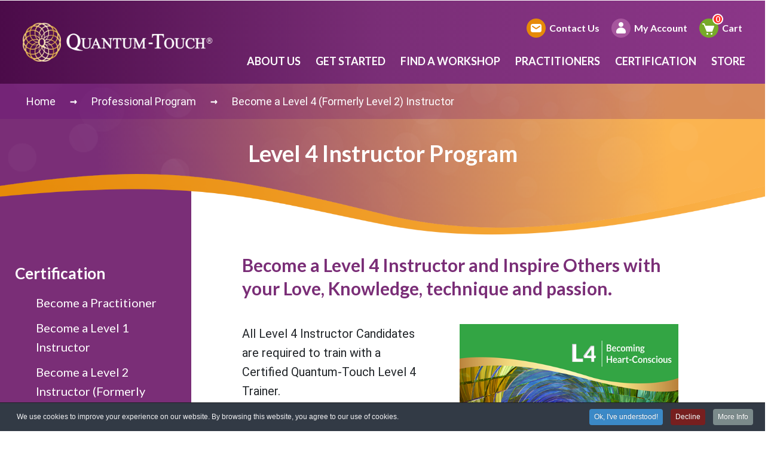

--- FILE ---
content_type: text/html; charset=utf-8
request_url: https://quantumtouch.com/en/professional-program/become-a-level-2-instructor
body_size: 19720
content:
<!doctype html>

<html lang="en-GB" dir="ltr" translate="no">
<head>
    <meta name="google" value="notranslate">
    <!-- Google tag (gtag.js) --> <script async src="https://www.googletagmanager.com/gtag/js?id=AW-16663807053"></script> <script> window.dataLayer = window.dataLayer || []; function gtag(){dataLayer.push(arguments);} gtag('js', new Date()); gtag('config', 'AW-16663807053'); </script>
<script async src="https://pagead2.googlesyndication.com/pagead/js/adsbygoogle.js?client=ca-pub-6454163735202663"
     crossorigin="anonymous"></script>
<meta name="google-adsense-account" content="ca-pub-6454163735202663">
        <base href="https://quantumtouch.com/en/professional-program/become-a-level-2-instructor" />
	<meta http-equiv="content-type" content="text/html; charset=utf-8" />
	<meta name="keywords" content="Quantum-Touch Level 2" />
	<meta name="description" content="Become a Level 2 Quantum-Touch instructor." />
	<title></title>
	<link href="https://www.quantumtouch.com/en/professional-program/become-a-level-2-instructor" rel="canonical" />
	<link href="/templates/qtblog/favicon.ico?v=3" rel="shortcut icon" type="image/vnd.microsoft.icon" />
	<link href="/media/com_hikashop/css/hikashop.css?v=351" rel="stylesheet" type="text/css" />
	<link href="/plugins/system/jce/css/content.css?aa754b1f19c7df490be4b958cf085e7c" rel="stylesheet" type="text/css" />
	<link href="/media/system/css/modal.css?3413eea5ee2b399f510d40302c65e114" rel="stylesheet" type="text/css" />
	<link href="/media/mod_falang/css/template.css" rel="stylesheet" type="text/css" />
	<link href="/plugins/system/cookiespolicynotificationbar/assets/css/cpnb-style.min.css" rel="stylesheet" media="all" type="text/css" />
	<style type="text/css">


/* BEGIN: Cookies Policy Notification Bar - J! system plugin (Powered by: Web357.com) */
.cpnb-outer { border-color: rgba(32, 34, 38, 1); }
.cpnb-outer.cpnb-div-position-top { border-bottom-width: 1px; }
.cpnb-outer.cpnb-div-position-bottom { border-top-width: 1px; }
.cpnb-outer.cpnb-div-position-top-left, .cpnb-outer.cpnb-div-position-top-right, .cpnb-outer.cpnb-div-position-bottom-left, .cpnb-outer.cpnb-div-position-bottom-right { border-width: 1px; }
.cpnb-message { color: #F1F1F3; }
.cpnb-message a { color: #FFF }
.cpnb-button, .cpnb-button-ok, .cpnb-m-enableAllButton { -webkit-border-radius: 4px; -moz-border-radius: 4px; border-radius: 4px; font-size: 12px; color: #fff; background-color: rgba(59, 137, 199, 1); }
.cpnb-button:hover, .cpnb-button:focus, .cpnb-button-ok:hover, .cpnb-button-ok:focus, .cpnb-m-enableAllButton:hover, .cpnb-m-enableAllButton:focus { color: #fff; background-color: rgba(49, 118, 175, 1); }
.cpnb-button-decline, .cpnb-button-delete, .cpnb-button-decline-modal, .cpnb-m-DeclineAllButton { color: #fff; background-color: rgba(119, 31, 31, 1); }
.cpnb-button-decline:hover, .cpnb-button-decline:focus, .cpnb-button-delete:hover, .cpnb-button-delete:focus, .cpnb-button-decline-modal:hover, .cpnb-button-decline-modal:focus, .cpnb-m-DeclineAllButton:hover, .cpnb-m-DeclineAllButton:focus { color: #fff; background-color: rgba(175, 38, 20, 1); }
.cpnb-button-cancel, .cpnb-button-reload, .cpnb-button-cancel-modal { color: #fff; background-color: rgba(90, 90, 90, 1); }
.cpnb-button-cancel:hover, .cpnb-button-cancel:focus, .cpnb-button-reload:hover, .cpnb-button-reload:focus, .cpnb-button-cancel-modal:hover, .cpnb-button-cancel-modal:focus { color: #fff; background-color: rgba(54, 54, 54, 1); }
.cpnb-button-settings, .cpnb-button-settings-modal { color: #fff; background-color: rgba(90, 90, 90, 1); }
.cpnb-button-settings:hover, .cpnb-button-settings:focus, .cpnb-button-settings-modal:hover, .cpnb-button-settings-modal:focus { color: #fff; background-color: rgba(54, 54, 54, 1); }
.cpnb-button-more-default, .cpnb-button-more-modal { color: #fff; background-color: rgba(123, 138, 139, 1); }
.cpnb-button-more-default:hover, .cpnb-button-more-modal:hover, .cpnb-button-more-default:focus, .cpnb-button-more-modal:focus { color: #fff; background-color: rgba(105, 118, 119, 1); }
.cpnb-m-SaveChangesButton { color: #fff; background-color: rgba(133, 199, 136, 1); }
.cpnb-m-SaveChangesButton:hover, .cpnb-m-SaveChangesButton:focus { color: #fff; background-color: rgba(96, 153, 100, 1); }
@media only screen and (max-width: 600px) {
.cpnb-left-menu-toggle::after, .cpnb-left-menu-toggle-button {
content: "Categories";
}
}
/* END: Cookies Policy Notification Bar - J! system plugin (Powered by: Web357.com) */

	</style>
	<script type="application/json" class="joomla-script-options new">{"csrf.token":"57f2b59e3a512a3bbc7f7be38cd4914a","system.paths":{"root":"","base":""}}</script>
	<script src="/media/jui/js/jquery.min.js?3413eea5ee2b399f510d40302c65e114" type="text/javascript"></script>
	<script src="/media/jui/js/jquery-noconflict.js?3413eea5ee2b399f510d40302c65e114" type="text/javascript"></script>
	<script src="/media/com_hikashop/js/hikashop.js?v=351" type="text/javascript"></script>
	<script src="/media/jui/js/jquery-migrate.min.js?3413eea5ee2b399f510d40302c65e114" type="text/javascript"></script>
	<script src="/media/system/js/caption.js?3413eea5ee2b399f510d40302c65e114" type="text/javascript"></script>
	<script src="/media/system/js/mootools-core.js?3413eea5ee2b399f510d40302c65e114" type="text/javascript"></script>
	<script src="/media/system/js/core.js?3413eea5ee2b399f510d40302c65e114" type="text/javascript"></script>
	<script src="/media/system/js/mootools-more.js?3413eea5ee2b399f510d40302c65e114" type="text/javascript"></script>
	<script src="/media/system/js/modal.js?3413eea5ee2b399f510d40302c65e114" type="text/javascript"></script>
	<script src="https://kit.fontawesome.com/63a7512510.js" type="text/javascript"></script>
	<script src="/plugins/system/cookiespolicynotificationbar/assets/js/cookies-policy-notification-bar.min.js" defer="defer" type="text/javascript"></script>
	<script type="application/ld+json">

                {
                    "@context": "http://schema.org/",
                    "@type": "Service",
                    "serviceType": "Level 2 Instructor Program - QT Energy Healing",
                    "url":"https://quantumtouch.com/en/professional-program/become-a-level-2-instructor",
                    "logo":"https://quantumtouch.com/templates/qtblog/images/logo-fixed.png",
                    "slogan": "Become a Level 2 Instructor and inspire others with your love, knowledge, technique and passion.",
                    "audience": "B2B, B2C, D2C",
                    "brand": "Quantum-Touch",
                    "provider": {
                        "@type": "Organization",
                        "name": "Quantum Touch",
                        "description":"Become a Certified Quantum-Touch Level 2 Trainer! Check out how to earn money by providing healing services and learn the various Quantum-Touch Healing Therapy Techniques. Contact us today to get started with our Level 2 Instructor Program.",
                        "sameAs":
                        [
                            "https://www.facebook.com/quantumtouch/",
                            "https://twitter.com/quantumtouch",
                            "https://www.youtube.com/user/QuantumTouch"
                        ]
                    },
                    "areaServed": {
                        "@type": "Country",
                        "name": "UnitedStates"
                    }
                }
            
	</script>
	<script type="text/javascript">
jQuery(window).on('load',  function() {
				new JCaption('img.caption');
			});
    jQuery(document).ready(function(){
        jQuery('.jomodal').click(function (e) {
            e.preventDefault();
            jQuery('#mailtoModal').modal('show').find('.modal-body').load(jQuery(this).attr('href'));
            centerMailtoModal();
        });
    });
		jQuery(function($) {
			SqueezeBox.initialize({});
			initSqueezeBox();
			$(document).on('subform-row-add', initSqueezeBox);

			function initSqueezeBox(event, container)
			{
				SqueezeBox.assign($(container || document).find('a.modal').get(), {
					parse: 'rel'
				});
			}
		});

		window.jModalClose = function () {
			SqueezeBox.close();
		};

		// Add extra modal close functionality for tinyMCE-based editors
		document.onreadystatechange = function () {
			if (document.readyState == 'interactive' && typeof tinyMCE != 'undefined' && tinyMCE)
			{
				if (typeof window.jModalClose_no_tinyMCE === 'undefined')
				{
					window.jModalClose_no_tinyMCE = typeof(jModalClose) == 'function'  ?  jModalClose  :  false;

					jModalClose = function () {
						if (window.jModalClose_no_tinyMCE) window.jModalClose_no_tinyMCE.apply(this, arguments);
						tinyMCE.activeEditor.windowManager.close();
					};
				}

				if (typeof window.SqueezeBoxClose_no_tinyMCE === 'undefined')
				{
					if (typeof(SqueezeBox) == 'undefined')  SqueezeBox = {};
					window.SqueezeBoxClose_no_tinyMCE = typeof(SqueezeBox.close) == 'function'  ?  SqueezeBox.close  :  false;

					SqueezeBox.close = function () {
						if (window.SqueezeBoxClose_no_tinyMCE)  window.SqueezeBoxClose_no_tinyMCE.apply(this, arguments);
						tinyMCE.activeEditor.windowManager.close();
					};
				}
			}
		};
		
		jQuery(function($) {
			SqueezeBox.initialize({});
			initSqueezeBox();
			$(document).on('subform-row-add', initSqueezeBox);

			function initSqueezeBox(event, container)
			{
				SqueezeBox.assign($(container || document).find('a.jmodal').get(), {
					parse: 'rel'
				});
			}
		});

		window.jModalClose = function () {
			SqueezeBox.close();
		};

		// Add extra modal close functionality for tinyMCE-based editors
		document.onreadystatechange = function () {
			if (document.readyState == 'interactive' && typeof tinyMCE != 'undefined' && tinyMCE)
			{
				if (typeof window.jModalClose_no_tinyMCE === 'undefined')
				{
					window.jModalClose_no_tinyMCE = typeof(jModalClose) == 'function'  ?  jModalClose  :  false;

					jModalClose = function () {
						if (window.jModalClose_no_tinyMCE) window.jModalClose_no_tinyMCE.apply(this, arguments);
						tinyMCE.activeEditor.windowManager.close();
					};
				}

				if (typeof window.SqueezeBoxClose_no_tinyMCE === 'undefined')
				{
					if (typeof(SqueezeBox) == 'undefined')  SqueezeBox = {};
					window.SqueezeBoxClose_no_tinyMCE = typeof(SqueezeBox.close) == 'function'  ?  SqueezeBox.close  :  false;

					SqueezeBox.close = function () {
						if (window.SqueezeBoxClose_no_tinyMCE)  window.SqueezeBoxClose_no_tinyMCE.apply(this, arguments);
						tinyMCE.activeEditor.windowManager.close();
					};
				}
			}
		};
		
            (function(d, w, c) {
        
                w.SibConversationsID = '62a12a1af463cb0b7f2d215a';
        
                w[c] = w[c] || function() {
        
                    (w[c].q = w[c].q || []).push(arguments);
        
                };
        
                var s = d.createElement('script');
        
                s.async = true;
        
                s.src = 'https://conversations-widget.sendinblue.com/sib-conversations.js';
        
                if (d.head) d.head.appendChild(s);
        
            })(document, window, 'SibConversations');

// BEGIN: Cookies Policy Notification Bar - J! system plugin (Powered by: Web357.com)
var cpnb_config = {"w357_joomla_caching":"0","w357_position":"bottom","w357_show_close_x_icon":"1","w357_hide_after_time":"yes","w357_duration":"60","w357_animate_duration":"1000","w357_limit":"0","w357_message":"We use cookies to improve your experience on our website. By browsing this website, you agree to our use of cookies.","w357_display_ok_btn":"1","w357_buttonText":"Ok, I\u0027ve understood!","w357_display_decline_btn":"1","w357_buttonDeclineText":"Decline","w357_display_cancel_btn":"0","w357_buttonCancelText":"Cancel","w357_display_settings_btn":0,"w357_buttonSettingsText":"Settings","w357_buttonMoreText":"More Info","w357_buttonMoreLink":"","w357_display_more_info_btn":"1","w357_fontColor":"#F1F1F3","w357_linkColor":"#FFF","w357_fontSize":"12px","w357_backgroundColor":"rgba(50, 58, 69, 1)","w357_borderWidth":"1","w357_body_cover":"1","w357_overlay_state":"0","w357_overlay_color":"rgba(10, 10, 10, 0.3)","w357_height":"auto","w357_cookie_name":"cookiesDirective","w357_link_target":"_self","w357_popup_width":"800","w357_popup_height":"600","w357_customText":"\u003Ch1\u003ECookies Policy\u003C\/h1\u003E\u003Chr\u003E\u003Ch3\u003EGeneral Use\u003C\/h3\u003E\u003Cp\u003EWe use cookies, tracking pixels and related technologies on our website. Cookies are small data files that are served by our platform and stored on your device. Our site uses cookies dropped by us or third parties for a variety of purposes including to operate and personalize the website. Also, cookies may also be used to track how you use the site to target ads to you on other websites.\u003C\/p\u003E\u003Ch3\u003EThird Parties\u003C\/h3\u003E\u003Cp\u003EOur website employs the use the various third-party services. Through the use of our website, these services may place anonymous cookies on the Visitor\u0026apos;s browser and may send their own cookies to the Visitor\u0026apos;s cookie file. Some of these services include but are not limited to: Google, Facebook, Twitter, Adroll, MailChimp, Sucuri, Intercom and other social networks, advertising agencies, security firewalls, analytics companies and service providers. These services may also collect and use anonymous identifiers such as IP Address, HTTP Referrer, Unique Device Identifier and other non-personally identifiable information and server logs.\u003C\/p\u003E\u003Chr\u003E","w357_more_info_btn_type":"custom_text","w357_blockCookies":"1","w357_autoAcceptAfterScrolling":"0","w357_numOfScrolledPixelsBeforeAutoAccept":"300","w357_reloadPageAfterAccept":"0","w357_enableConfirmationAlerts":"0","w357_enableConfirmationAlertsForAcceptBtn":0,"w357_enableConfirmationAlertsForDeclineBtn":0,"w357_enableConfirmationAlertsForDeleteBtn":0,"w357_confirm_allow_msg":"Performing this action will enable all cookies set by this website. Are you sure that you want to enable all cookies on this website?","w357_confirm_delete_msg":"Performing this action will remove all cookies set by this website. Are you sure that you want to disable and delete all cookies from your browser?","w357_show_in_iframes":"0","w357_shortcode_is_enabled_on_this_page":0,"w357_base_url":"https:\/\/quantumtouch.com\/","w357_current_url":"https:\/\/quantumtouch.com\/en\/professional-program\/become-a-level-2-instructor","w357_always_display":"0","w357_show_notification_bar":true,"w357_expiration_cookieSettings":"365","w357_expiration_cookieAccept":"365","w357_expiration_cookieDecline":"180","w357_expiration_cookieCancel":"3","w357_accept_button_class_notification_bar":"cpnb-accept-btn","w357_decline_button_class_notification_bar":"cpnb-decline-btn","w357_cancel_button_class_notification_bar":"cpnb-cancel-btn","w357_settings_button_class_notification_bar":"cpnb-settings-btn","w357_moreinfo_button_class_notification_bar":"cpnb-moreinfo-btn","w357_accept_button_class_notification_bar_modal_window":"cpnb-accept-btn-m","w357_decline_button_class_notification_bar_modal_window":"cpnb-decline-btn-m","w357_save_button_class_notification_bar_modal_window":"cpnb-save-btn-m","w357_buttons_ordering":"[\u0022ok\u0022,\u0022decline\u0022,\u0022cancel\u0022,\u0022settings\u0022,\u0022moreinfo\u0022]"};
// END: Cookies Policy Notification Bar - J! system plugin (Powered by: Web357.com)


// BEGIN: Cookies Policy Notification Bar - J! system plugin (Powered by: Web357.com)
var cpnb_cookiesCategories = {"cookie_categories_group0":{"cookie_category_id":"required-cookies","cookie_category_name":"Required Cookies","cookie_category_description":"The Required or Functional cookies relate to the functionality of our websites and allow us to improve the service we offer to you through our websites, for example by allowing you to carry information across pages of our website to avoid you having to re-enter information, or by recognizing your preferences when you return to our website.","cookie_category_checked_by_default":"2","cookie_category_status":"1"},"cookie_categories_group1":{"cookie_category_id":"analytical-cookies","cookie_category_name":"Analytical Cookies","cookie_category_description":"Analytical cookies allow us to recognize and to count the number of visitors to our website, to see how visitors move around the website when they are using it and to record which content viewers view and are interested in. This helps us to determine how frequently particular pages and advertisements are visited and to determine the most popular areas of our website. This helps us to improve the service which we offer to you by helping us make sure our users are finding the information they are looking for, by providing anonymized demographic data to third parties in order to target advertising more appropriately to you, and by tracking the success of advertising campaigns on our website.","cookie_category_checked_by_default":"1","cookie_category_status":"1"},"cookie_categories_group2":{"cookie_category_id":"social-media-cookies","cookie_category_name":"Social Media","cookie_category_description":"These cookies allow you to share Website content with social media platforms (e.g., Facebook, Twitter, Instagram). We have no control over these cookies as they are set by the social media platforms themselves.","cookie_category_checked_by_default":"1","cookie_category_status":"1"},"cookie_categories_group3":{"cookie_category_id":"targeted-advertising-cookies","cookie_category_name":"Targeted Advertising Cookies","cookie_category_description":"Advertising and targeting cookies are used to deliver advertisements more relevant to you, but can also limit the number of times you see an advertisement and be used to chart the effectiveness of an ad campaign by tracking users’ clicks. They can also provide security in transactions. They are usually placed by third-party advertising networks with a website operator’s permission but can be placed by the operator themselves. They can remember that you have visited a website, and this information can be shared with other organizations, including other advertisers. They cannot determine who you are though, as the data collected is never linked to your profile.","cookie_category_checked_by_default":"1","cookie_category_status":"1"}};
// END: Cookies Policy Notification Bar - J! system plugin (Powered by: Web357.com)


// BEGIN: Cookies Policy Notification Bar - J! system plugin (Powered by: Web357.com)
var cpnb_manager = {"w357_m_modalState":"0","w357_m_floatButtonState":"1","w357_m_floatButtonPosition":"bottom_left","w357_m_HashLink":"cookies","w357_m_modal_menuItemSelectedBgColor":"rgba(200, 200, 200, 1)","w357_m_saveChangesButtonColorAfterChange":"rgba(13, 92, 45, 1)","w357_m_floatButtonIconSrc":"https:\/\/quantumtouch.com\/media\/plg_system_cookiespolicynotificationbar\/icons\/cpnb-cookies-manager-icon-1-64x64.png","w357_m_FloatButtonIconType":"image","w357_m_FloatButtonIconFontAwesomeName":"fas fa-cookie-bite","w357_m_FloatButtonIconFontAwesomeSize":"fa-lg","w357_m_FloatButtonIconFontAwesomeColor":"rgba(61, 47, 44, 0.84)","w357_m_FloatButtonIconUikitName":"cog","w357_m_FloatButtonIconUikitSize":"1","w357_m_FloatButtonIconUikitColor":"rgba(61, 47, 44, 0.84)","w357_m_floatButtonText":"Cookies Manager","w357_m_modalHeadingText":"Advanced Cookie Settings","w357_m_checkboxText":"Enabled","w357_m_lockedText":"(Locked)","w357_m_EnableAllButtonText":"Allow All Cookies","w357_m_DeclineAllButtonText":"Decline All Cookies","w357_m_SaveChangesButtonText":"Save Settings","w357_m_confirmationAlertRequiredCookies":"These cookies are strictly necessary for this website. You can\u0027t disable this category of cookies. Thank you for understanding!"};
// END: Cookies Policy Notification Bar - J! system plugin (Powered by: Web357.com)

	</script>
	<meta property="og:url" content="https://quantumtouch.com/en/professional-program/become-a-level-2-instructor" />
	<meta property="og:title" content="Become a Level 4 Instructor" />
	<meta property="og:description" content="
Become a Level 4 Instructor and Inspire Others with your Love, Knowledge, technique and passion.


All Level 4 Instructor Candidates are required to train with a Certified Quantum-Touch Level 4 T" />
	<meta property="og:image" content="https://quantumtouch.com/" />
	<meta property="og:image:alt" content="Become a Level 4 Instructor" />
	<meta property="og:type" content="website" />
	<link rel="alternate" href="https://quantumtouch.com/fi/professional-program/become-a-level-2-instructor" hreflang="fi" />
	<link rel="alternate" href="https://quantumtouch.com/ja/professional-program/become-a-level-2-instructor" hreflang="ja" />
	<link rel="alternate" href="https://quantumtouch.com/fr/professional-program/become-a-level-2-instructor" hreflang="fr" />
	<link rel="alternate" href="https://quantumtouch.com/de/professional-program/become-a-level-2-instructor" hreflang="de" />
	<link rel="alternate" href="https://quantumtouch.com/nl/professional-program/become-a-level-2-instructor" hreflang="nl" />
	<link rel="alternate" href="https://quantumtouch.com/br/professional-program/become-a-level-2-instructor" hreflang="br" />
	<link rel="alternate" href="https://quantumtouch.com/zh/professional-program/become-a-level-2-instructor" hreflang="zh" />
	<link rel="alternate" href="https://quantumtouch.com/en/professional-program/become-a-level-2-instructor" hreflang="en" />
	<link rel="alternate" href="https://quantumtouch.com/en/professional-program/become-a-level-2-instructor"  hreflang="x-default" />

    <!-- Google Tag Manager -->
    <script>(function(w,d,s,l,i){w[l]=w[l]||[];w[l].push({'gtm.start':
                new Date().getTime(),event:'gtm.js'});var f=d.getElementsByTagName(s)[0],
            j=d.createElement(s),dl=l!='dataLayer'?'&l='+l:'';j.async=true;j.src=
            'https://www.googletagmanager.com/gtm.js?id='+i+dl;f.parentNode.insertBefore(j,f);
        })(window,document,'script','dataLayer','GTM-K2BFCR8');</script>
    <!-- End Google Tag Manager -->
        <script async src="https://pagead2.googlesyndication.com/pagead/js/adsbygoogle.js?client=ca-pub-6454163735202663"
     crossorigin="anonymous"></script>
    <meta name="google-adsense-account" content="ca-pub-6454163735202663">
    <meta name="google-site-verification" content="5ISOHEwRD-BBPxBjOaljpxruq9aX0gTo1rgsSGcNGBY" />
    <meta charset="utf-8">
    <meta name="viewport" content="width=device-width, initial-scale=1">
    <link rel="shortcut icon" href="/templates/qtblog/favicon.ico" sizes="any" />
    <link rel="icon" type="image/png" href="/templates/qtblog/android-chrome-512x512.png" sizes="512x512">
    <link rel="apple-touch-icon" href="/templates/qtblog/apple-touch-icon.png">

    <link rel="preconnect" href="https://fonts.gstatic.com">
    <!--    <script src="https://code.jquery.com/jquery-3.6.0.min.js" integrity="sha256-/xUj+3OJU5yExlq6GSYGSHk7tPXikynS7ogEvDej/m4=" crossorigin="anonymous"></script>-->
<!--    <script src="https://code.jquery.com/jquery-1.12.4.min.js" integrity="sha256-ZosEbRLbNQzLpnKIkEdrPv7lOy9C27hHQ+Xp8a4MxAQ=" crossorigin="anonymous"></script>-->
    <script src="https://cdnjs.cloudflare.com/ajax/libs/jqueryui/1.12.1/jquery-ui.min.js" integrity="sha512-uto9mlQzrs59VwILcLiRYeLKPPbS/bT71da/OEBYEwcdNUk8jYIy+D176RYoop1Da+f9mvkYrmj5MCLZWEtQuA==" crossorigin="anonymous" referrerpolicy="no-referrer"></script>
    <link rel="stylesheet" href="https://cdnjs.cloudflare.com/ajax/libs/jqueryui/1.12.1/jquery-ui.min.css" integrity="sha512-aOG0c6nPNzGk+5zjwyJaoRUgCdOrfSDhmMID2u4+OIslr0GjpLKo7Xm0Ao3xmpM4T8AmIouRkqwj1nrdVsLKEQ==" crossorigin="anonymous" referrerpolicy="no-referrer" />
    <link rel="stylesheet" href="/templates/qtblog/fonts/font-awesome/css/font-awesome.min.css">
    <script type="text/javascript">
        /*! Stellar.js v0.6.2 | Copyright 2014, Mark Dalgleish | http://markdalgleish.com/projects/stellar.js | http://markdalgleish.mit-license.org */
        !function(a,b,c,d){function e(b,c){this.element=b,this.options=a.extend({},g,c),this._defaults=g,this._name=f,this.init()}var f="stellar",g={scrollProperty:"scroll",positionProperty:"position",horizontalScrolling:!0,verticalScrolling:!0,horizontalOffset:0,verticalOffset:0,responsive:!1,parallaxBackgrounds:!0,parallaxElements:!0,hideDistantElements:!0,hideElement:function(a){a.hide()},showElement:function(a){a.show()}},h={scroll:{getLeft:function(a){return a.scrollLeft()},setLeft:function(a,b){a.scrollLeft(b)},getTop:function(a){return a.scrollTop()},setTop:function(a,b){a.scrollTop(b)}},position:{getLeft:function(a){return-1*parseInt(a.css("left"),10)},getTop:function(a){return-1*parseInt(a.css("top"),10)}},margin:{getLeft:function(a){return-1*parseInt(a.css("margin-left"),10)},getTop:function(a){return-1*parseInt(a.css("margin-top"),10)}},transform:{getLeft:function(a){var b=getComputedStyle(a[0])[k];return"none"!==b?-1*parseInt(b.match(/(-?[0-9]+)/g)[4],10):0},getTop:function(a){var b=getComputedStyle(a[0])[k];return"none"!==b?-1*parseInt(b.match(/(-?[0-9]+)/g)[5],10):0}}},i={position:{setLeft:function(a,b){a.css("left",b)},setTop:function(a,b){a.css("top",b)}},transform:{setPosition:function(a,b,c,d,e){a[0].style[k]="translate3d("+(b-c)+"px, "+(d-e)+"px, 0)"}}},j=function(){var b,c=/^(Moz|Webkit|Khtml|O|ms|Icab)(?=[A-Z])/,d=a("script")[0].style,e="";for(b in d)if(c.test(b)){e=b.match(c)[0];break}return"WebkitOpacity"in d&&(e="Webkit"),"KhtmlOpacity"in d&&(e="Khtml"),function(a){return e+(e.length>0?a.charAt(0).toUpperCase()+a.slice(1):a)}}(),k=j("transform"),l=a("<div />",{style:"background:#fff"}).css("background-position-x")!==d,m=l?function(a,b,c){a.css({"background-position-x":b,"background-position-y":c})}:function(a,b,c){a.css("background-position",b+" "+c)},n=l?function(a){return[a.css("background-position-x"),a.css("background-position-y")]}:function(a){return a.css("background-position").split(" ")},o=b.requestAnimationFrame||b.webkitRequestAnimationFrame||b.mozRequestAnimationFrame||b.oRequestAnimationFrame||b.msRequestAnimationFrame||function(a){setTimeout(a,1e3/60)};e.prototype={init:function(){this.options.name=f+"_"+Math.floor(1e9*Math.random()),this._defineElements(),this._defineGetters(),this._defineSetters(),this._handleWindowLoadAndResize(),this._detectViewport(),this.refresh({firstLoad:!0}),"scroll"===this.options.scrollProperty?this._handleScrollEvent():this._startAnimationLoop()},_defineElements:function(){this.element===c.body&&(this.element=b),this.$scrollElement=a(this.element),this.$element=this.element===b?a("body"):this.$scrollElement,this.$viewportElement=this.options.viewportElement!==d?a(this.options.viewportElement):this.$scrollElement[0]===b||"scroll"===this.options.scrollProperty?this.$scrollElement:this.$scrollElement.parent()},_defineGetters:function(){var a=this,b=h[a.options.scrollProperty];this._getScrollLeft=function(){return b.getLeft(a.$scrollElement)},this._getScrollTop=function(){return b.getTop(a.$scrollElement)}},_defineSetters:function(){var b=this,c=h[b.options.scrollProperty],d=i[b.options.positionProperty],e=c.setLeft,f=c.setTop;this._setScrollLeft="function"==typeof e?function(a){e(b.$scrollElement,a)}:a.noop,this._setScrollTop="function"==typeof f?function(a){f(b.$scrollElement,a)}:a.noop,this._setPosition=d.setPosition||function(a,c,e,f,g){b.options.horizontalScrolling&&d.setLeft(a,c,e),b.options.verticalScrolling&&d.setTop(a,f,g)}},_handleWindowLoadAndResize:function(){var c=this,d=a(b);c.options.responsive&&d.bind("load."+this.name,function(){c.refresh()}),d.bind("resize."+this.name,function(){c._detectViewport(),c.options.responsive&&c.refresh()})},refresh:function(c){var d=this,e=d._getScrollLeft(),f=d._getScrollTop();c&&c.firstLoad||this._reset(),this._setScrollLeft(0),this._setScrollTop(0),this._setOffsets(),this._findParticles(),this._findBackgrounds(),c&&c.firstLoad&&/WebKit/.test(navigator.userAgent)&&a(b).load(function(){var a=d._getScrollLeft(),b=d._getScrollTop();d._setScrollLeft(a+1),d._setScrollTop(b+1),d._setScrollLeft(a),d._setScrollTop(b)}),this._setScrollLeft(e),this._setScrollTop(f)},_detectViewport:function(){var a=this.$viewportElement.offset(),b=null!==a&&a!==d;this.viewportWidth=this.$viewportElement.width(),this.viewportHeight=this.$viewportElement.height(),this.viewportOffsetTop=b?a.top:0,this.viewportOffsetLeft=b?a.left:0},_findParticles:function(){{var b=this;this._getScrollLeft(),this._getScrollTop()}if(this.particles!==d)for(var c=this.particles.length-1;c>=0;c--)this.particles[c].$element.data("stellar-elementIsActive",d);this.particles=[],this.options.parallaxElements&&this.$element.find("[data-stellar-ratio]").each(function(){var c,e,f,g,h,i,j,k,l,m=a(this),n=0,o=0,p=0,q=0;if(m.data("stellar-elementIsActive")){if(m.data("stellar-elementIsActive")!==this)return}else m.data("stellar-elementIsActive",this);b.options.showElement(m),m.data("stellar-startingLeft")?(m.css("left",m.data("stellar-startingLeft")),m.css("top",m.data("stellar-startingTop"))):(m.data("stellar-startingLeft",m.css("left")),m.data("stellar-startingTop",m.css("top"))),f=m.position().left,g=m.position().top,h="auto"===m.css("margin-left")?0:parseInt(m.css("margin-left"),10),i="auto"===m.css("margin-top")?0:parseInt(m.css("margin-top"),10),k=m.offset().left-h,l=m.offset().top-i,m.parents().each(function(){var b=a(this);return b.data("stellar-offset-parent")===!0?(n=p,o=q,j=b,!1):(p+=b.position().left,void(q+=b.position().top))}),c=m.data("stellar-horizontal-offset")!==d?m.data("stellar-horizontal-offset"):j!==d&&j.data("stellar-horizontal-offset")!==d?j.data("stellar-horizontal-offset"):b.horizontalOffset,e=m.data("stellar-vertical-offset")!==d?m.data("stellar-vertical-offset"):j!==d&&j.data("stellar-vertical-offset")!==d?j.data("stellar-vertical-offset"):b.verticalOffset,b.particles.push({$element:m,$offsetParent:j,isFixed:"fixed"===m.css("position"),horizontalOffset:c,verticalOffset:e,startingPositionLeft:f,startingPositionTop:g,startingOffsetLeft:k,startingOffsetTop:l,parentOffsetLeft:n,parentOffsetTop:o,stellarRatio:m.data("stellar-ratio")!==d?m.data("stellar-ratio"):1,width:m.outerWidth(!0),height:m.outerHeight(!0),isHidden:!1})})},_findBackgrounds:function(){var b,c=this,e=this._getScrollLeft(),f=this._getScrollTop();this.backgrounds=[],this.options.parallaxBackgrounds&&(b=this.$element.find("[data-stellar-background-ratio]"),this.$element.data("stellar-background-ratio")&&(b=b.add(this.$element)),b.each(function(){var b,g,h,i,j,k,l,o=a(this),p=n(o),q=0,r=0,s=0,t=0;if(o.data("stellar-backgroundIsActive")){if(o.data("stellar-backgroundIsActive")!==this)return}else o.data("stellar-backgroundIsActive",this);o.data("stellar-backgroundStartingLeft")?m(o,o.data("stellar-backgroundStartingLeft"),o.data("stellar-backgroundStartingTop")):(o.data("stellar-backgroundStartingLeft",p[0]),o.data("stellar-backgroundStartingTop",p[1])),h="auto"===o.css("margin-left")?0:parseInt(o.css("margin-left"),10),i="auto"===o.css("margin-top")?0:parseInt(o.css("margin-top"),10),j=o.offset().left-h-e,k=o.offset().top-i-f,o.parents().each(function(){var b=a(this);return b.data("stellar-offset-parent")===!0?(q=s,r=t,l=b,!1):(s+=b.position().left,void(t+=b.position().top))}),b=o.data("stellar-horizontal-offset")!==d?o.data("stellar-horizontal-offset"):l!==d&&l.data("stellar-horizontal-offset")!==d?l.data("stellar-horizontal-offset"):c.horizontalOffset,g=o.data("stellar-vertical-offset")!==d?o.data("stellar-vertical-offset"):l!==d&&l.data("stellar-vertical-offset")!==d?l.data("stellar-vertical-offset"):c.verticalOffset,c.backgrounds.push({$element:o,$offsetParent:l,isFixed:"fixed"===o.css("background-attachment"),horizontalOffset:b,verticalOffset:g,startingValueLeft:p[0],startingValueTop:p[1],startingBackgroundPositionLeft:isNaN(parseInt(p[0],10))?0:parseInt(p[0],10),startingBackgroundPositionTop:isNaN(parseInt(p[1],10))?0:parseInt(p[1],10),startingPositionLeft:o.position().left,startingPositionTop:o.position().top,startingOffsetLeft:j,startingOffsetTop:k,parentOffsetLeft:q,parentOffsetTop:r,stellarRatio:o.data("stellar-background-ratio")===d?1:o.data("stellar-background-ratio")})}))},_reset:function(){var a,b,c,d,e;for(e=this.particles.length-1;e>=0;e--)a=this.particles[e],b=a.$element.data("stellar-startingLeft"),c=a.$element.data("stellar-startingTop"),this._setPosition(a.$element,b,b,c,c),this.options.showElement(a.$element),a.$element.data("stellar-startingLeft",null).data("stellar-elementIsActive",null).data("stellar-backgroundIsActive",null);for(e=this.backgrounds.length-1;e>=0;e--)d=this.backgrounds[e],d.$element.data("stellar-backgroundStartingLeft",null).data("stellar-backgroundStartingTop",null),m(d.$element,d.startingValueLeft,d.startingValueTop)},destroy:function(){this._reset(),this.$scrollElement.unbind("resize."+this.name).unbind("scroll."+this.name),this._animationLoop=a.noop,a(b).unbind("load."+this.name).unbind("resize."+this.name)},_setOffsets:function(){var c=this,d=a(b);d.unbind("resize.horizontal-"+this.name).unbind("resize.vertical-"+this.name),"function"==typeof this.options.horizontalOffset?(this.horizontalOffset=this.options.horizontalOffset(),d.bind("resize.horizontal-"+this.name,function(){c.horizontalOffset=c.options.horizontalOffset()})):this.horizontalOffset=this.options.horizontalOffset,"function"==typeof this.options.verticalOffset?(this.verticalOffset=this.options.verticalOffset(),d.bind("resize.vertical-"+this.name,function(){c.verticalOffset=c.options.verticalOffset()})):this.verticalOffset=this.options.verticalOffset},_repositionElements:function(){var a,b,c,d,e,f,g,h,i,j,k=this._getScrollLeft(),l=this._getScrollTop(),n=!0,o=!0;if(this.currentScrollLeft!==k||this.currentScrollTop!==l||this.currentWidth!==this.viewportWidth||this.currentHeight!==this.viewportHeight){for(this.currentScrollLeft=k,this.currentScrollTop=l,this.currentWidth=this.viewportWidth,this.currentHeight=this.viewportHeight,j=this.particles.length-1;j>=0;j--)a=this.particles[j],b=a.isFixed?1:0,this.options.horizontalScrolling?(f=(k+a.horizontalOffset+this.viewportOffsetLeft+a.startingPositionLeft-a.startingOffsetLeft+a.parentOffsetLeft)*-(a.stellarRatio+b-1)+a.startingPositionLeft,h=f-a.startingPositionLeft+a.startingOffsetLeft):(f=a.startingPositionLeft,h=a.startingOffsetLeft),this.options.verticalScrolling?(g=(l+a.verticalOffset+this.viewportOffsetTop+a.startingPositionTop-a.startingOffsetTop+a.parentOffsetTop)*-(a.stellarRatio+b-1)+a.startingPositionTop,i=g-a.startingPositionTop+a.startingOffsetTop):(g=a.startingPositionTop,i=a.startingOffsetTop),this.options.hideDistantElements&&(o=!this.options.horizontalScrolling||h+a.width>(a.isFixed?0:k)&&h<(a.isFixed?0:k)+this.viewportWidth+this.viewportOffsetLeft,n=!this.options.verticalScrolling||i+a.height>(a.isFixed?0:l)&&i<(a.isFixed?0:l)+this.viewportHeight+this.viewportOffsetTop),o&&n?(a.isHidden&&(this.options.showElement(a.$element),a.isHidden=!1),this._setPosition(a.$element,f,a.startingPositionLeft,g,a.startingPositionTop)):a.isHidden||(this.options.hideElement(a.$element),a.isHidden=!0);for(j=this.backgrounds.length-1;j>=0;j--)c=this.backgrounds[j],b=c.isFixed?0:1,d=this.options.horizontalScrolling?(k+c.horizontalOffset-this.viewportOffsetLeft-c.startingOffsetLeft+c.parentOffsetLeft-c.startingBackgroundPositionLeft)*(b-c.stellarRatio)+"px":c.startingValueLeft,e=this.options.verticalScrolling?(l+c.verticalOffset-this.viewportOffsetTop-c.startingOffsetTop+c.parentOffsetTop-c.startingBackgroundPositionTop)*(b-c.stellarRatio)+"px":c.startingValueTop,m(c.$element,d,e)}},_handleScrollEvent:function(){var a=this,b=!1,c=function(){a._repositionElements(),b=!1},d=function(){b||(o(c),b=!0)};this.$scrollElement.bind("scroll."+this.name,d),d()},_startAnimationLoop:function(){var a=this;this._animationLoop=function(){o(a._animationLoop),a._repositionElements()},this._animationLoop()}},a.fn[f]=function(b){var c=arguments;return b===d||"object"==typeof b?this.each(function(){a.data(this,"plugin_"+f)||a.data(this,"plugin_"+f,new e(this,b))}):"string"==typeof b&&"_"!==b[0]&&"init"!==b?this.each(function(){var d=a.data(this,"plugin_"+f);d instanceof e&&"function"==typeof d[b]&&d[b].apply(d,Array.prototype.slice.call(c,1)),"destroy"===b&&a.data(this,"plugin_"+f,null)}):void 0},a[f]=function(){var c=a(b);return c.stellar.apply(c,Array.prototype.slice.call(arguments,0))},a[f].scrollProperty=h,a[f].positionProperty=i,b.Stellar=e}(jQuery,this,document);

        jQuery(function($){
            $.stellar.positionProperty.apple = {
                setTop: function($el, newTop, originalTop) {
                    $el.css({
                        'top': $el.hasClass('apple') ? 0 : 'unset',
                        'left': $el.hasClass('apple') && (originalTop - newTop)/2 > 0 ? (originalTop - newTop)/2 : 'unset'
                    });
                },
                setLeft: function($el, newLeft, originalLeft) {
                    $el.css({
                        'left': newLeft
                    });
                }
            };

            $.stellar({
                verticalOffset: 200,
                horizontalScrolling: false,
                positionProperty: 'apple'
            });
        });
    </script>
        <link href="https://unpkg.com/aos@2.3.1/dist/aos.css" rel="stylesheet">
    <script src="https://unpkg.com/aos@2.3.1/dist/aos.js"></script>
    <!-- Bootstrap CSS -->
    <link href="https://cdn.jsdelivr.net/npm/bootstrap@5.0.1/dist/css/bootstrap.min.css" rel="stylesheet" integrity="sha384-+0n0xVW2eSR5OomGNYDnhzAbDsOXxcvSN1TPprVMTNDbiYZCxYbOOl7+AMvyTG2x" crossorigin="anonymous">
    <script src="https://cdn.jsdelivr.net/npm/bootstrap@5.0.1/dist/js/bootstrap.bundle.min.js" integrity="sha384-gtEjrD/SeCtmISkJkNUaaKMoLD0//ElJ19smozuHV6z3Iehds+3Ulb9Bn9Plx0x4" crossorigin="anonymous"></script>
            <link href="/templates/qtblog/css/style.css?v=1764618839" rel="stylesheet">
                <link href="/templates/qtblog/css/buttons.css?v=1763000864" rel="stylesheet">
        <link href="/templates/qtblog/css/header-footer.css?v=1759088378" rel="stylesheet">
    <link href="/templates/qtblog/css/typo.css?v=1754073123" rel="stylesheet">
    <link href="/templates/qtblog/css/style-merge.css?v=1729170845" rel="stylesheet">
    <script src="/templates/qtblog/js/shine.js" type="text/javascript"></script>
    <script src="/templates/qtblog/js/script.js?v=1752778223" type="text/javascript"></script>
    <script type="text/javascript">
        function newPopup(url) {
            // jQuery('#location-modal .modal-body').load(url);
            // jQuery('#location-modal').modal('show');
            popupWindow = window.open(
                url,'popUpWindow','height=500,width=900,left=10,top=10,resizable=yes,scrollbars=yes,toolbar=yes,menubar=no,location=no,directories=no,status=yes')
        }
        document.addEventListener("DOMContentLoaded", function(){
            window.addEventListener('scroll', function() {
                let valEnable = 160;
                if(screen.width < 1200){
                    valEnable = 70
                }
                if (window.scrollY > valEnable) {
                    document.getElementById('navbar_top').classList.add('fixed-top');
                    document.getElementById('navbarTogglerMainMenu').classList.remove('with-header-notification');
                    // add padding top to show content behind navbar
                    document.body.classList.add('bodyPaddingTemp');
                } else {
                    document.getElementById('navbar_top').classList.remove('fixed-top');
                    // remove padding top from body
                    document.body.classList.remove('bodyPaddingTemp');
                    document.getElementById('navbarTogglerMainMenu').classList.add('with-header-notification');
                }
            });
            (function opensubmenu() {
                jQuery('.deeper.parent:not(.item-1849)').click(function(e){
                    if(jQuery('.navbar-toggler:visible').length == 1){
                        e.preventDefault();
                        jQuery('.opened').not(this).removeClass('opened');
                        jQuery(this).toggleClass('opened');
                    }
                });
                jQuery('.deeper.parent .nav-child').click(function(e){
                    e.stopPropagation();
                });
            })();
        });
        jQuery(document).ready(function(){
            jQuery('#navbarTogglerMainMenu').on('hidden.bs.collapse', function () {
                jQuery('html').removeClass('overflow-hidden');
            })
            jQuery('#navbarTogglerMainMenu').on('shown.bs.collapse', function () {
                jQuery('html').addClass('overflow-hidden');
            })
        })
    </script>
    <link rel="preconnect" href="https://fonts.googleapis.com">
    <link rel="preconnect" href="https://fonts.gstatic.com" crossorigin>
    <link href="https://fonts.googleapis.com/css2?family=Lato:ital,wght@0,300;0,400;0,700;1,400&display=swap" rel="stylesheet">
</head>

<body class="single-article site become-a-level-2-instructor  Itemid_1906 article">
<main>
    <div class="container-fluid p-0 overflow-hidden">
        <header id="navbar_top">
            <div class="row px-lg-0 mx-0">
                <div class="col-7 col-lg-auto logoCol align-self-center">
                    <div class="row-fluid d-flex justify-content-start">
                        <div class="col-12 logoWrap d-flex align-items-center align-items-lg-start position-relative">
                            <a href="/" class="logo-link">
                                <img class="logo" src="/templates/qtblog/images/qt-logo.png" >
                                <img class="logo-fixed" src="/templates/qtblog/images/qt-logo-fixed.png" >
                            </a>
                        </div>
                    </div>
                    
                </div>
                <div class="col-5 col-lg-auto menuCol d-flex p-0 m-0 align-items-center me-0 pe-0 justify-content-lg-end">
                    <div class="row d-inline-flex justify-content-end w-100 me-lg-0">
                        <div class="col-4 col-md-4 col-lg-12 userMenuBlog p-0 m-0 d-inline-flex align-items-center justify-content-lg-end pt-lg-3 pe-lg-0 pt-xxl-0 w-auto">
                            					<ul class="nav menu mod-list">
<li class="item-1844"><a href="/en/contact-us" class="contact-us-blog">Contact Us</a></li><li class="item-1969"><a href="/en/log-in" class="my-account-blog">My Account</a></li><li class="item-1846"><a href="/en/cart" class="cart-blog">Cart <span class="cart-quant"></span></a></li></ul>
<style>span.cart-quant:after{ content: '0';}</style>	
                        </div>
                        <div class="col-8 col-md-2 col-lg-12 mainMenuBlog p-0 m-0 d-inline-flex align-items-center justify-content-lg-end pt-lg-3 pe-lg-0 pt-xxl-5">
                                <nav class="navbar navbar-expand-lg navbar-dark">
        <button class="navbar-toggler collapsed" type="button" data-bs-toggle="collapse" data-bs-target="#navbarTogglerMainMenu" aria-controls="navbarTogglerMainMenu" aria-expanded="false" aria-label="Toggle navigation">
            <span class="navbar-toggler-text">MENU</span><span class="navbar-toggler-icon ms-1"></span>
        </button>
        <div class="collapse navbar-collapse" id="navbarTogglerMainMenu">
          <ul class="nav menu navbar-nav mod-list">
<li class="item-1847 deeper parent"><a href="/en/about-us/what-is-quantum-touch" class=" not-active">About Us</a><ul class="nav-child unstyled small"><li class="item-1879"><a href="/en/about-us/what-is-quantum-touch" >What is Quantum-Touch?</a></li><li class="item-1880"><a href="/en/about-us/our-story" >Our Story</a></li><li class="item-1878"><a href="/en/about-us/our-vision" >Our Vision</a></li><li class="item-175"><a href="/en/about-us/articles" >Articles</a></li><li class="item-2069"><a href="/en/about-us/faqs" >FAQs</a></li><li class="item-2037"><a href="/en/about-us/our-ambassadors" >Our Ambassadors</a></li><li class="item-2114"><a href="/en/about-us/our-international-liaisons" >Our International Liaisons</a></li></ul></li><li class="item-2034"><a href="/en/get-started" >Get Your Free Course</a></li><li class="item-2086"><a href="/en/seven-levels" >Discover Our 7-Level System</a></li><li class="item-1848 deeper parent"><a href="/en/get-started" >Get Started</a><ul class="nav-child unstyled small"><li class="item-2089"><a href="/en/get-started" >Get Your Free Course</a></li><li class="item-2090"><a href="/en/seven-levels" >Discover Our 7 Levels</a></li><li class="item-1899"><a href="/en/get-started/introduction-to-energy-healing" >Discover Quantum-Touch</a></li><li class="item-1864"><a href="/en/get-started/quantum-touch-level-1" >Level 1: Becoming Energized</a></li><li class="item-1869"><a href="/en/get-started/supercharging" >Level 2: Becoming Supercharged</a></li><li class="item-1871"><a href="/en/get-started/self-created-health" >Level 3: Becoming Whole (Formerly Self-Created Health)</a></li><li class="item-1870"><a href="/en/get-started/level-2" >Level 4: Becoming Heart-Conscious (Formerly Level 2)</a></li><li class="item-1872"><a href="/en/get-started/manifesting-miracles" >Level 5: Becoming Miraculous (Formerly Manifesting Miracles)</a></li><li class="item-2038"><a href="/en/workshops/workshops-fees-and-policies" >Workshops Fees and Policies</a></li></ul></li><li class="item-1885 deeper parent"><a href="/en/online-trainings" >Online Trainings</a><ul class="nav-child unstyled small"><li class="item-1867"><a href="/en/online-trainings/art-of-youthing-online" >Art of Youthing Online</a></li><li class="item-1886"><a href="/en/online-trainings/original-workshop-online" >Original Workshop Online</a></li></ul></li><li class="item-1849 deeper parent"><a href="/en/workshops" >Find a Workshop</a><ul class="nav-child unstyled small"><li class="item-1876"><a href="/en/get-started" >Get Your Free Course</a></li><li class="item-2085"><a href="/en/seven-levels" >Discover Our 7-Level System</a></li></ul></li><li class="item-1850"><a href="/en/practitioners" >Practitioners</a></li><li class="item-1884"><a href="/en/instructors" >Instructors</a></li><li class="item-1851 active deeper parent"><a href="/en/professional-program/become-a-practitioner" class=" not-active">Certification</a><ul class="nav-child unstyled small"><li class="item-1904"><a href="/en/professional-program/become-a-practitioner" >Become a Practitioner</a></li><li class="item-1905"><a href="/en/professional-program/become-a-level-1-instructor" >Become a Level 1 Instructor</a></li><li class="item-1907"><a href="/en/professional-program/become-a-supercharging-instructor" >Become a Level 2 Instructor (Formerly Supercharging)</a></li><li class="item-1908"><a href="/en/professional-program/become-a-level-3-instructor" >Become a Level 3 Instructor</a></li><li class="item-1906 current active"><a href="/en/professional-program/become-a-level-2-instructor" >Become a Level 4 (Formerly Level 2) Instructor</a></li><li class="item-1909"><a href="/en/professional-program/become-a-level-1-trainer" >Become a Level 1 Trainer</a></li><li class="item-1910"><a href="/en/professional-program/become-a-level-2-trainer" >Become a Level 2 Trainer</a></li></ul></li><li class="item-1853"><a href="/en/quantum-touch-store" >Store</a></li><li class="item-1901"><a href="/en/contact-us" >Contact Us</a></li><li class="item-1902"><a href="/en/account-start" >My Account</a></li><li class="item-2036"><a href="/en/cart" >Cart</a></li></ul>
        </div>
    </nav>
    
                        </div>
                    </div>
                </div>
            </div>
        </header>
                    <section class="breadcrumbs white-text d-lg-flex align-items-center ">
                <div class="row-fluid w-100 h-100 px-4 px-lg-0">
                    <div class="col-12">
                        		<div class="moduletable_bread">

		
			<div aria-label="Breadcrumbs" role="navigation">
	<ul itemscope itemtype="https://schema.org/BreadcrumbList" class="breadcrumb_bread">
					<li class="active">
				<span class="divider icon-location"></span>
			</li>
		
						<li itemprop="itemListElement" itemscope itemtype="https://schema.org/ListItem">
											<a itemprop="item" href="/en/" class="pathway"><span itemprop="name">Home</span></a>
					
											<span class="divider">
							 → 						</span>
										<meta itemprop="position" content="1">
				</li>
							<li itemprop="itemListElement" itemscope itemtype="https://schema.org/ListItem">
											<a itemprop="item" href="/en/professional-program/become-a-practitioner" class="pathway"><span itemprop="name">Professional Program</span></a>
					
											<span class="divider">
							 → 						</span>
										<meta itemprop="position" content="2">
				</li>
							<li itemprop="itemListElement" itemscope itemtype="https://schema.org/ListItem" class="active">
					<span itemprop="name">
						Become a Level 4 (Formerly Level 2) Instructor					</span>
					<meta itemprop="position" content="3">
				</li>
				</ul>
</div>

		</div>

	
                    </div>
                    <h1 class="pt-0">Level 4 Instructor Program</h1>                </div>
                <div class="breadcrumbs-footer w-100">
                                            <img src="/templates/qtblog/images/breadcrumbs-footer.png?v=15" class="w-100 d-lg-none">
                        <img src="/templates/qtblog/images/breadcrumbs-footer-lg.png?v=5" class="w-100 d-none d-lg-block">
                                    </div>
            </section>
                        	    	                    <section class="container-fluid component pt-4">
            <div class="row">
                                    <div class="col-12 col-lg-3 leftbar d-flex flex-column px-2 mb-4 mb-lg-0" id="leftBar">
                        <div class="pt-0 px-2 d-inline-flex flex-column align-items-start align-self-center">
                                    <div class="d-inline-flex">
        <div class="moduletable col-md-auto w-100 certification-menu">

                    <h5>Certification</h5>
        
        <ul class="nav menu mod-list">
<li class="item-1904"><a href="/en/professional-program/become-a-practitioner" >Become a Practitioner</a></li><li class="item-1905"><a href="/en/professional-program/become-a-level-1-instructor" >Become a Level 1 Instructor</a></li><li class="item-1907"><a href="/en/professional-program/become-a-supercharging-instructor" >Become a Level 2 Instructor (Formerly Supercharging)</a></li><li class="item-1908"><a href="/en/professional-program/become-a-level-3-instructor" >Become a Level 3 Instructor</a></li><li class="item-1906 current"><a href="/en/professional-program/become-a-level-2-instructor" >Become a Level 4 (Formerly Level 2) Instructor</a></li><li class="item-1909"><a href="/en/professional-program/become-a-level-1-trainer" >Become a Level 1 Trainer</a></li><li class="item-1910"><a href="/en/professional-program/become-a-level-2-trainer" >Become a Level 2 Trainer</a></li></ul>

        </div>
        </div>
        <div class="w-100 py-3">
        </div>

    
                            <h5 style="visibility: hidden !important;">Professional Program Back Office</h5>
                        </div>
                    </div>
                                <div class="component-inner col-12 col-lg-9 px-2 pb-5">
                    <div class="row-fluid px-5 me-xl-5 pe-xl-5 pb-5">
                        <div class="col-12">
                                                        <div id="system-message-container">
	</div>

                                                        <div class="row">
<h3 class="purple-text">Become a Level 4 Instructor and Inspire Others with your Love, Knowledge, technique and passion.</h3>
<div class="col-12 mt-4">
<div class="col-12 col-lg-7 float-end mb-4 mb-lg-0"><img src="/images/uploads/professionalProgram/Level_4_Branding_Resized.png" alt="Level 4 Instructor Program" class="ps-lg-5 w-100" /></div>
<p>All Level 4 Instructor Candidates are required to train with a Certified Quantum-Touch Level 4 Trainer.</p>
<p>We want our Certified Instructors to share their love and enthusiasm for Quantum-Touch and be well prepared for their classes. They should use Quantum-Touch regularly in their own lives, be able to communicate Level 4 techniques clearly, and guide practice sessions appropriately. The Level 4 Instructor Training Program is designed to strengthen the Instructor Candidate’s ability to meet these goals.</p>
</div>
</div>
<h3 class="purple-text">Step-by-Step Level 4 Quantum-Touch Instructor Certification Requirements</h3>
<h4 class="purple-text">Step 1: Become Certified as a Level 1 Instructor</h4>
<p>Level 4 Instructor Candidates must already be teaching Level 1 Quantum-Touch successfully. This means that they are:</p>
<ul class="ul-arrow-purple">
<li>Certified by Quantum-Touch, Inc., to teach Level 1 and in good standing with Quantum-Touch, Inc.</li>
<li>Practicing Quantum-Touch professionally</li>
<li>Using Quantum-Touch routinely in daily life</li>
</ul>
<div style="text-align: center;">
<p><a class="link-btn purple link-more link-white ms-lg-5" target="blank" href="/en/professional-program/become-a-level-1-instructor">Level 1 Certification Requirements</a></p>
</div>
<p>Being an experienced Quantum-Touch practitioner and instructor also means that the candidate has already developed a network of clients and students, and is ready to take on the new challenge of teaching Quantum-Touch Level 4. This helps to ensure the candidate’s economic viability when teaching Level 4.</p>
<h4 class="purple-text">Step 2: Teach a minimum of ten (10) Quantum-Touch Level 1 workshops</h4>
<p>Teaching a minimum of ten Level 1 Quantum touch workshops ensures that future Level 4 Instructors have a firm grasp of the principles and practices of Quantum-Touch Level 1 and its importance as a foundation for all Quantum-Touch techniques. It also means that future Level 4 Instructors are experienced in facilitating Quantum-Touch workshops.</p>
<h4 class="purple-text">Step 3: Attend a minimum of four (4) Quantum-Touch Level 4 workshops</h4>
<p>Level 4 Instructor Candidates need to be very familiar with the contents and dynamics of a typical Level 4 class. One way to achieve this is by watching other experienced instructors teach the work. Candidates who attend Level 4 classes with the mindset of a student teacher observe how the workshop is taught and begin thinking how THEY would teach the concepts. It is our hope at Quantum-Touch, Inc. that by the time Candidates have attended four Quantum-Touch Level 4 classes, they will already be able to articulate most workshop topics.</p>
<p>And of course, four workshops is only the MINIMUM. Additional Level 4 workshops will deepen preparation and understanding of the techniques.</p>
<h4 class="purple-text">Step 4: Complete and document fifty (50) hours of healing sessions ON YOURSELF using Quantum-Touch Level 4 techniques</h4>
<p>This requirement emphasizes to our Level 4 Instructor Candidates the importance of cultivating heart energy in daily life so that it becomes a natural part of their self-care routine. When they use Level 4 to address their own problems, issues or concerns, they become intimately familiar with how the techniques work. They will also gain personal and professional insights which they can share once they begin teaching Level 4.</p>
<p><strong> Please note: 25 hours must involve techniques from Day 1 and 25 hours must be completed using techniques from Day 2. </strong></p>
<div style="text-align: center;">
<p><a class="link-btn purple link-more link-white ms-lg-5" href="/images/CertificationDocuments/Level4Instructor/Level_4_Self_Healing_Form_12202025.xlsx">50 Hour Self-Healing Form</a></p>
</div>
<h4 class="purple-text">Step 5: Complete the Level 4 Instructor Application</h4>
<p>The Level 4 Instructor Application is an online form where you’ll provide your contact information, list the Quantum-Touch courses you’ve completed, and upload your 50 Hour Self-Healing Form. Your application will be reviewed by Quantum-Touch, Inc. and you will have 18 months after submitting your application to complete the Level 4 Instructor certification process.</p>
<div style="text-align: center;">
<p><a target="blank" class="link-btn purple link-more link-white ms-lg-5" href="https://form.jotform.com/251108081003137">Complete the Application Here</a></p>
</div>
<p>&nbsp;</p>
<h4 class="purple-text">Step 6: Pay the $200 USD Application Fee</h4>
<div align="center">
<style>.pp-U5H3AQXGT5UC2{text-align:center;border:none;border-radius:0.25rem;min-width:11.625rem;padding:0 2rem;height:2.625rem;font-weight:bold;background-color:#FFD140;color:#000000;font-family:"Helvetica Neue",Arial,sans-serif;font-size:1rem;line-height:1.25rem;cursor:pointer;}</style>
<form action="https://www.paypal.com/ncp/payment/U5H3AQXGT5UC2" method="post" target="_blank" style="display: inline-grid; justify-items: center; align-content: start; gap: 0.5rem;"><input class="pp-U5H3AQXGT5UC2" type="submit" value="Pay the Fee" /> <img src="https://www.paypalobjects.com/images/Debit_Credit_APM.svg" alt="cards" />
<section style="font-size: 0.75rem;">Powered by <img src="https://www.paypalobjects.com/paypal-ui/logos/svg/paypal-wordmark-color.svg" alt="paypal" style="height: 0.875rem; vertical-align: middle;" /></section>
</form></div>
<p>&nbsp;</p>
<h4 class="purple-text">Step 7: Complete the Level 4 Instructor Candidate Interview</h4>
<p>Our Level 4 Trainers are a group of highly experienced and successful Level 4 Certified Instructors worldwide who have been approved by Quantum-Touch, Inc. to support you in your goal of becoming a Level 4 Instructor. After your Level 4 Instructor Application is approved, schedule and complete the one-hour interview with your Level 4 trainer. After the interview, Quantum-Touch, Inc. will notify you whether or not you are ready to proceed with Level 4 Instructor training.</p>
<div class="yellow-background col-12 p-5 mb-4">
<h4 class="purple-text">After successfully completing steps 1 through 7, you can begin the Level 4 Instructor Training and Certification Program as outlined in steps 8 - 9.</h4>
<p>Level 4 Instructor Training and Certification Program requirements:</p>
<ul class="ul-arrow-purple">
<li>Complete the eight-hour Level 4 Instructor Trainer Program</li>
<li>Sign the Level 4 Instructor Agreement</li>
</ul>
<p>The total cost for Level 4 Instructor Training and certification is $2300 USD.</p>
<div align="center">
<style>.pp-JP68P5QLA2TFQ{text-align:center;border:none;border-radius:0.25rem;min-width:11.625rem;padding:0 2rem;height:2.625rem;font-weight:bold;background-color:#FFD140;color:#000000;font-family:"Helvetica Neue",Arial,sans-serif;font-size:1rem;line-height:1.25rem;cursor:pointer;}</style>
<form action="https://www.paypal.com/ncp/payment/JP68P5QLA2TFQ" method="post" target="_blank" style="display: inline-grid; justify-items: center; align-content: start; gap: 0.5rem;"><input class="pp-JP68P5QLA2TFQ" type="submit" value="Pay the Fee" /> <img src="https://www.paypalobjects.com/images/Debit_Credit_APM.svg" alt="cards" />
<section style="font-size: 0.75rem;">Powered by <img src="https://www.paypalobjects.com/paypal-ui/logos/svg/paypal-wordmark-color.svg" alt="paypal" style="height: 0.875rem; vertical-align: middle;" /></section>
</form></div>
</div>
<div align="center">
<h3 class="purple-text">Level 4 Instructor Training and Certification</h3>
</div>
<h4 class="purple-text">Step 8: Complete the 8-hour Level 4 Instructor Training Program</h4>
<p>This program will guide Instructor Candidates through the content and procedures involved in teaching Level 4. Facilitated by some of our top Level 4 instructors worldwide, the Level 4 Training Program provides Instructor Candidates with a comprehensive package of materials designed to make their teaching a success.</p>
<p>This 8-hour individualized training can be held in person or online using skype, zoom, etc. The program includes:</p>
<ul class="ul-arrow-purple">
<li>T-4 Document - Level 4 Instructor Training Booklet Agenda. This 16-page document outlines the information and topics to be covered during the 8-hour Training Program.&nbsp;</li>
<li>Thorough review of the Level 4 Instructor Manual. Over 80 pages of in-depth content describing workshop techniques and guidelines. It includes a Table of Contents for easy reference, a 2-page Workshop Overview for pacing the topics to be covered, full color high resolution illustrations, and a FAQ (Frequently Asked Questions) section with answers provided.</li>
<li>Thorough review of the Level 4 Student Manual. This document will also be explained in detail.</li>
<li>Practice teaching key topics in the workshop. During the training, all Level 4 Instructor Candidates will practice teach specific topics taken from the Level 4 workshop. This live practice is an essential component, designed to help Instructor Candidate discover any gaps in understanding or clarity. Level 4 Trainers work with each Candidate to fill those gaps, so that by the end of the training, the Candidate will feel truly ready to teach Level 4.</li>
<li>Guidelines for handling class dynamics and workshop details. Specific guidelines for monitoring Level 2 classroom healing sessions are also covered.</li>
<li>Guidelines for marketing and administrative details. These include helpful tips and procedures for acquiring, contacting and following up with registered students. Administrative details, policies and procedures specific to Level 4 are also explained.</li>
</ul>
<h4 class="purple-text">Step 9: Sign the Level 4 Instructor Agreement</h4>
<p>After you complete the Level 4 Instructor Training program successfully, Quantum-Touch, Inc. will send you the Quantum-Touch Level 4 nstructor Agreement to review and sign. After signing the agreement, you can begin your journey as a Level 4 instructor!</p>
<h3 class="purple-text">Legal Stuff</h3>
<p>All fees, terms and conditions of application for becoming a Certified Level 4 Instructor are subject to change and are at the discretion of Quantum-Touch, Inc. Certification from Quantum-Touch is required prior to the scheduling of your first Level 4 Workshop. <strong> Completion of the instructor requirements does not guarantee or entitle certification to any individual. </strong> All inquiries and submissions are subject to a review and approval process by Quantum-Touch, Inc.</p> 
        
                                                        </div>
                                                                                </div>
                    </div>
                </div>
            </div>
        </section>
                                                                                    <footer>
            <div class="container-fluid px-0">
                <div class="row m-0 footer-padding">
                    <div class="col px-lg-5">
                        <div class="row d-lg-flex footer-row-top justify-content-lg-center">
                            <div class="col-12 col-lg-4 col-xl-6 col-xxl-5 offset-xxl-1">
                                <div class="row">
                                    <div class="col-12 col-xl-6">
                                        <ul class="nav menu oneItem mod-list">
<li class="item-1854 divider deeper parent"><span class="separator ">About Us</span>
<ul class="nav-child unstyled small"><li class="item-1931"><a href="/en/about-us/our-story" >Our Story</a></li><li class="item-1932"><a href="/en/about-us/our-vision" >Our Vision</a></li><li class="item-1956"><a href="/en/about-us/articles" >Articles</a></li><li class="item-2070"><a href="/en/about-us/faqs" >FAQs</a></li><li class="item-1861"><a href="/en/about-us/what-is-quantum-touch" >What is Quantum-Touch</a></li><li class="item-2039"><a href="/en/about-us/our-ambassadors" >Our Ambassadors</a></li><li class="item-2117"><a href="/en/about-us/our-international-liaisons" >Our International Liaisons</a></li></ul></li><li class="item-2035"><a href="/en/get-started" >Get Started</a></li><li class="item-2087"><a href="/en/seven-levels" >Our 7-Level System</a></li><li class="item-1855 divider deeper parent"><span class="separator ">Explore Our Workshops</span>
<ul class="nav-child unstyled small"><li class="item-1935"><a href="/en/get-started/introduction-to-energy-healing" >Discover Quantum-Touch</a></li><li class="item-1937"><a href="/en/get-started/quantum-touch-level-1" >Level 1: Becoming Energized</a></li><li class="item-1938"><a href="/en/get-started/supercharging" >Level 2: Becoming Supercharged</a></li><li class="item-1940"><a href="/en/get-started/self-created-health" >Level 3: Becoming Whole (Formerly Self-Created Health)</a></li><li class="item-1939"><a href="/en/get-started/level-2" >Level 4: Becoming Heart-Conscious (Formerly Level 2) </a></li><li class="item-1941"><a href="/en/get-started/manifesting-miracles" >Level 5: Becoming Miraculous (Formerly Manifesting Miracles)</a></li><li class="item-1954"><a href="/en/workshops/workshops-fees-and-policies" >Workshop Fees and Policies</a></li></ul></li><li class="item-1957 divider deeper parent"><span class="separator ">Online Trainings</span>
<ul class="nav-child unstyled small"><li class="item-1958"><a href="/en/online-trainings/original-workshop-online" >Original Workshop Online</a></li><li class="item-1959"><a href="/en/online-trainings/art-of-youthing-online" >Art of Youthing Online</a></li></ul></li></ul>

                                    </div>
                                    <div class="col-12 col-xl-6">
                                        <ul class="nav menu oneItem mod-list">
<li class="item-1856"><a href="/en/?Itemid=423" >Find a Workshop</a></li><li class="item-1857"><a href="/en/practitioners" >Practitioners</a></li><li class="item-1955"><a href="/en/instructors" >Instructors</a></li><li class="item-1858 divider deeper parent"><span class="separator ">Certification</span>
<ul class="nav-child unstyled small"><li class="item-1944"><a href="/en/professional-program/become-a-practitioner" >Become a Practitioner</a></li><li class="item-1945"><a href="/en/professional-program/become-a-level-1-instructor" >Become a Level 1 Instructor</a></li><li class="item-1946 current active"><a href="/en/professional-program/become-a-level-2-instructor" >Become a Level 4 Instructor</a></li><li class="item-1947"><a href="/en/professional-program/become-a-supercharging-instructor" >Become a Supercharging Instructor</a></li><li class="item-1948"><a href="/en/professional-program/become-a-level-3-instructor" >Become a Level 3 Instructor</a></li><li class="item-1949"><a href="/en/professional-program/become-a-level-1-trainer" >Become a Level 1 Trainer</a></li><li class="item-1950"><a href="/en/professional-program/become-a-level-2-trainer" >Become a Level 2 Trainer</a></li></ul></li></ul>

                                        <ul class="nav menu mod-list">
<li class="item-1860"><a href="/en/quantum-touch-store" >Store</a></li><li class="item-1171"><a href="/en/contact-us" >Contact Us</a></li><li class="item-1862"><a href="/en/account-start" >My Account</a></li><li class="item-1863"><a href="/en/view-cart" >Cart</a></li></ul>

                                    </div>
                                </div>
                            </div>
                            <div class="w-100 d-md-none m-auto"></div>
                            <div class="col-12 col-lg-6 col-xl-6 footer-4 text-center text-lg-start">
                                <div class="col-12 col-xxl-10 mt-5 ms-2">
                                    		<div class="moduletable language-blog span2">

					<h6>Language</h6>
		
			


<div class="mod-languages language-blog ">

    <form name="lang" method="post" action="https://quantumtouch.com/en/professional-program/become-a-level-2-instructor">
        	<select class="inputbox" onchange="document.location.replace(this.value);" >
                                                <option value="/fi/professional-program/become-a-level-2-instructor" >Finnish (Suomi)</option>
                                                                <option value="/ja/professional-program/become-a-level-2-instructor" >日本語 (Japanese)</option>
                                                                <option value="/fr/professional-program/become-a-level-2-instructor" >Français</option>
                                                                <option value="/de/professional-program/become-a-level-2-instructor" >Deutsch</option>
                                                                <option value="/nl/professional-program/become-a-level-2-instructor" >Nederlands</option>
                                                                <option value="/br/professional-program/become-a-level-2-instructor" >Português</option>
                                                                <option value="/zh/professional-program/become-a-level-2-instructor" >繁體中文 (Traditional Chinese)</option>
                                                                <option value="/en/professional-program/become-a-level-2-instructor" selected="selected">English</option>
                                    </select>
    </form>


</div>

		</div>

	
                                </div>
                                <div class="col-12 col-xxl-10" id="footerTwinForm">
                                    <p class="ms-2 text-center"><strong class="join-title">Join Our Community</strong></p>
                                    <span class="ms-2 d-inline-block mb-3 join-description">Get access to Free content, weekly updates, news on workshops, instruction, techniques, quantum healing breakthroughs and more. Get FREE resources in your inbox.</span>
                                    <form class="twinForm d-inline-flex flex-column mx-auto flex-xl-row col-12 col-xxl-11 pe-xl-4" id="twinForm2" action="/">
                                        <div class="col-12 col-xl-4 ms-2 mb-2 mb-xl-0 d-inline-flex">
                                            <input placeholder="Name" name="name" class="px-2 px-xl-4 newslettername2 w-100" id="newslettername2" type="text">
                                        </div>
                                        <div class="col-12 col-xl-5 col-xxl-6 ms-2 mb-2 mb-xl-0 d-inline-flex">
                                            <input placeholder="Email" name="email" class="px-2 px-xl-4 newsletteremail2 w-100" id="newsletteremail2" type="text">
                                        </div>
                                        <div class="col-12 col-xl-auto ms-2 d-inline-flex justify-content-center">
                                            <a class="link-btn-style purple-text footer-submit-btn btn-arrow-purple-arrow-right" type="submit" href="javascript:void(0)">Sign Me Up<span class="arrow-right-purple"></span></a>
                                        </div>
                                    </form>
                                </div>
                                <div class="col-12 col-xxl-10 mt-5 text-center">
                                    <p class="ms-2"><strong class="join-title">Follow us:</strong></p>
                                    <ul class="list-inline mt-2">
                                        <li class="list-inline-item"><a href="https://www.facebook.com/quantumtouch/" target="_blank" class="facebookLink">Facebook</a></li>
                                        <li class="list-inline-item"><a href="https://twitter.com/quantumtouch" target="_blank" class="twitterLink">Twitter</a></li>
                                        <li class="list-inline-item"><a href="https://www.youtube.com/user/QuantumTouch" target="_blank" class="youtubeLink">Youtube</a></li>
                                        <li class="list-inline-item"><a href="https://www.instagram.com/quantumtouchinc/" target="_blank" class="instagramLink">Instagram</a></li>
                                    </ul>
                                </div>
                            </div>
                            <div class="w-100 d-lg-none m-auto"></div>
                        </div>
                    </div>
                </div>
                <hr class="w-100 white">
                <div class="row py-5 px-4 pb-lg-1">
                    <div class="col px-lg-5">
                        <div class="d-lg-flex flex-row pt-lg-1 text-center">
                            <div class="col-12 m-auto footer-row-bottom">
                                		<div class="moduletable_footermenu">

		
			<ul class="nav menu mod-list">
<li class="item-1172"><a href="/en/disclaimer" >Disclaimer</a></li><li class="item-1173"><a href="/en/terms" >Privacy Policy</a></li><li class="item-1175"><a href="/en/2014-06-25-14-17-49" >Copyright Policy</a></li><li class="item-2030"><a href="/en/html-sitemap" >HTML Sitemap</a></li><li class="item-2031"><a href="https://quantumtouch.com/index.php?option=com_jmap&amp;view=sitemap&amp;format=xml&amp;lang=en" >XML Sitemap</a></li></ul>

		</div>

	
                            </div>
                        </div>
                        <div class="d-lg-flex flex-row text-center">
                            <div class="col-12 copyright">
							    <p>Copyright © 2025 Quantum-Touch. All rights reserved.<br/>www.quantumtouch.com</p>                                
                            </div>
                        </div>
                    </div>
                </div>
            </div>
        </footer>
        
        <div class="d-none">
            
        </div>
    </div>
</main>
<script>
    AOS.init();

    function controlLoadingSpin(showControl = true){
        let loadingDiv = document.querySelector('#loadingDiv');
        if(showControl){
            loadingDiv.classList.add('d-flex');
            loadingDiv.classList.remove('d-none');
        }else{
            loadingDiv.classList.remove('d-flex');
            loadingDiv.classList.add('d-none');
        }
    }

    (function () {
        const form = document.querySelector('#twinForm2');
        if (!form) return;

        const nameInput = form.querySelector('input[name="name"]');
        const emailInput = form.querySelector('input[name="email"]');
        const submitBtn = form.querySelector('.footer-submit-btn');

        const validateEmail = function (email) {
            const re = /^(([^<>()\[\]\\.,;:\s@"]+(\.[^<>()\[\]\\.,;:\s@"]+)*)|(".+"))@(([^<>()[\]\\.,;:\s@"]+\.)+[^<>()[\]\\.,;:\s@"]{2,})$/i;
            return re.test(String(email).toLowerCase());
        };

        const processForm = function (e) {
            e.preventDefault();

            const name = nameInput.value.trim();
            const email = emailInput.value.trim();

            if (name === '' || email === '') {
                alert('Please fill in all fields.');
                return;
            }

            if (!validateEmail(email)) {
                alert('Please enter a valid email address.');
                return;
            }

            const formData = new FormData();
            formData.append('name', name);
            formData.append('email', email);
            formData.append('formPosition', 'footer');
            controlLoadingSpin();

            fetch('/index.php?option=com_ajax&plugin=keapform&format=json', {
                method: 'POST',
                body: formData,
                credentials: 'same-origin'
            })
                .then(response => response.json())
                .then(data => {
                    if (data.success) {
                        window.location.href = '/thank-you';
                    } else {
                        alert('An error occurred: ' + data.message);
                        controlLoadingSpin(false);
                    }
                })
                .catch(error => {
                    console.error('Error:', error);
                    alert('An error occurred while processing your request.');
                    controlLoadingSpin(false);
                });
        };

        // Envio ao clicar no botão
        if (submitBtn) {
            submitBtn.addEventListener('click', processForm);
        }

        // Envio ao pressionar Enter no formulário
        form.addEventListener('submit', processForm);
    })();

</script>
<!-- Google Tag Manager (noscript) -->
<noscript><iframe src=https://www.googletagmanager.com/ns.html?id=GTM-K2BFCR8 height="0" width="0" style="display:none;visibility:hidden"></iframe></noscript>
<!-- End Google Tag Manager (noscript) -->
<div class="overlay-loading d-none" id="loadingDiv">
    <img class="spin-image" src="/images/workshops/loading-img.png" alt="Spinning Image">
</div>
<noscript><strong>JavaScript is currently disabled.</strong>Please enable it for a better experience of <a href="http://2glux.com/projects/jumi">Jumi</a>.</noscript><script defer src="https://static.cloudflareinsights.com/beacon.min.js/vcd15cbe7772f49c399c6a5babf22c1241717689176015" integrity="sha512-ZpsOmlRQV6y907TI0dKBHq9Md29nnaEIPlkf84rnaERnq6zvWvPUqr2ft8M1aS28oN72PdrCzSjY4U6VaAw1EQ==" data-cf-beacon='{"version":"2024.11.0","token":"0df7df1ea2f14a9b9fc6521f25cc9951","r":1,"server_timing":{"name":{"cfCacheStatus":true,"cfEdge":true,"cfExtPri":true,"cfL4":true,"cfOrigin":true,"cfSpeedBrain":true},"location_startswith":null}}' crossorigin="anonymous"></script>
</body>
</html>

--- FILE ---
content_type: text/html; charset=utf-8
request_url: https://www.google.com/recaptcha/api2/aframe
body_size: 182
content:
<!DOCTYPE HTML><html><head><meta http-equiv="content-type" content="text/html; charset=UTF-8"></head><body><script nonce="WKIf-xbhY297EdHi16fifA">/** Anti-fraud and anti-abuse applications only. See google.com/recaptcha */ try{var clients={'sodar':'https://pagead2.googlesyndication.com/pagead/sodar?'};window.addEventListener("message",function(a){try{if(a.source===window.parent){var b=JSON.parse(a.data);var c=clients[b['id']];if(c){var d=document.createElement('img');d.src=c+b['params']+'&rc='+(localStorage.getItem("rc::a")?sessionStorage.getItem("rc::b"):"");window.document.body.appendChild(d);sessionStorage.setItem("rc::e",parseInt(sessionStorage.getItem("rc::e")||0)+1);localStorage.setItem("rc::h",'1767046231279');}}}catch(b){}});window.parent.postMessage("_grecaptcha_ready", "*");}catch(b){}</script></body></html>

--- FILE ---
content_type: text/css
request_url: https://quantumtouch.com/templates/qtblog/css/style.css?v=1764618839
body_size: 37962
content:
.desc-text{
    word-break: break-word;
}
.item-page ul *,
#view-details .event-description *
{font-size: 21px !important;line-height: 32px !important; }
#view-details .event-description *:not(img){
    width: 100% !important;
}
#hikashop .shopProducts{
    padding-left: 0;
}
body .fa{
    font-family: 'FontAwesome' !important;
}
html{
    overflow-x: hidden;
}
.moduletable_bread * {
    font-size: 18px;
}
/*shine begin*/
.starshineWrap{
    position: relative;
}
#starshine {
    position: absolute;
    top: 56%;
    right: 20%;
    width: 35%;
    height: 40%;
    z-index: 0;
    overflow: visible;
    transform: translateY(-50%);
}
.shine {
    display: block;
    position: absolute;
    top: 50%;
    left: 50%;
    background-image: url([data-uri]);
    background-repeat: no-repeat;
    background-position:center;
    background-size: 100% 100%;
    overflow: hidden;
    z-index: 2;
    color: transparent;
    -moz-opacity: 0.0;
    opacity: 0.0;
    animation: glitter 6s linear 0s infinite normal;
    -webkit-animation: glitter 6s linear 0s infinite normal;
    -moz-animation: glitter 8s linear 0s infinite normal;
    -ms-animation: glitter 8s linear 0s infinite normal;
    -o-animation: glitter 8s linear 0s infinite normal;
}
.back-degrade-thank-you{
    background: linear-gradient(rgba(166, 86, 157, 0) 0%, #a6569d 100%);
    opacity: 0.81;
    width: 100%;
    height: calc( 100% + 100px);
    top: -100px;
    bottom: 0;
    left: 0;
    right: 0;
    z-index: 0;
    position: absolute;
}
.shine.small {
    width: 20px;
    height: 20px;
}

.shine.medium {
    width: 30px;
    height: 30px;
}

.shine.large {
    width: 50px;
    height: 50px;
}
.yellow-background{
    background-color: #ffffd9;
}
.blog .items-row{
    background: #fff;
    border: 1px solid rgba(112, 112, 112, 0.11);
    border-radius: 7px;
}
.article-item-image-wrap figure {
    text-align: center;
}
.article-item-image-wrap figure img {
    max-width: 380px !important;
    height: 267px !important;
    object-fit: cover;
}
.view-profile .practitioner-img{
    width: 100%;
    max-width: 310px;
}
.practitioner-img{
    border-radius: 1rem;
}
body:not(.workshops) .pagination .counter {
    display: none
}
body.front .component,
body.get-started .component,
body.thank-you-energy-boost .component{
    display: none;
}
body.site[class*=' become-a'] section.breadcrumbs h1,
body.site[class^='become-a'] section.breadcrumbs h1 {
    margin-top: 0;
}
.logo-link{
    color: unset;
    text-decoration: none;
}
#hikashop_checkout_page a.link-btn.purple.link-more.link-white.ms-lg-5 {
    display: inline-flex;
    margin-top: 10px !important;
    text-align: center !important;
    justify-content: center;
}
/*CSS3 keyframes for glittering effect*/
@-webkit-keyframes glitter {
    0% {
        -webkit-transform: scale(0.3) rotate(0deg);
        opacity: 0;
    }
    25% {
        -webkit-transform: scale(1) rotate(360deg);
        opacity: 1;
    }
    50% {
        -webkit-transform: scale(0.3) rotate(720deg);
        opacity: 0;
    }
    100% {
        -webkit-transform: scale(0.3) rotate(0deg);
        opacity: 0;
    }
}

body.single-article.articles .component-inner{
    padding-bottom: 0 !important;
}

body.single-article.articles .section4{
    margin-top: -210px !important;
}
.article-profile-footer-image{
    width:112px;
    height:112px;
    border-radius: 50%;
    overflow: hidden;
    min-width: 112px
}
.sparkles-articles{
    mix-blend-mode: screen;
}
.light-hand-1,
.light-hand-2{
    mix-blend-mode: screen;
    z-index: 2
}
.light-position-1 {
    position: absolute;
    height: 1px;
    width:  1px;
    top: 52%;
    left: 16%;
}
.light-position-2 {
    position: absolute;
    height: 1px;
    width:  1px;
    top: 59%;
    left: 28%;
}

/*shine end*/
body {
    -webkit-font-smoothing: subpixel-antialiased;
}
h3.learn-qt-online{
    font-family: 'Lato', sans-serif !important;
    font-size: 28px;
    line-height: 34px;
    font-weight: 400;
}
.stripe-green, .stripe-orange, .stripe-purple {
    height: 6px
}
.stripe-green,
.back-green{
    background: #77AA29;
}
.stripe-orange,
.back-orange {
    background: #E68A08;
}
.stripe-purple,
.back-purple {
    background: #A6569D;
}
.shadow-purple{
    text-shadow: 2px 2px 10px rgb(166 86 157);
}
.hikashop_cart_product_image,
.hikashop_cart_product_image img{
    width: 150px !important;
    height: auto;
}
th#hikashop_cart_product_image_title{
    text-align: left;
    padding-left: 10px;
}
#hikashop_checkout_cart .hikashop_cart_product_name{
    padding-left: 20px;
}
.hikashop_cart_product_total_value span,
.hikashop_cart_product_price_value span{
    width: 100% !important;
    text-align: center !important;
}
#hikashop_checkout_page .hikashop_cart_step.hikashop_cart_step_current span.step_number{
    background-color: #A6569D !important;
    border-color: #A6569D !important;
}
#hikashop_checkout_cart .hikashop_product_quantity_field{
    margin-left: 15px !important;
}
.titles_cart th{
    text-transform: unset !important;
}
#hikashop_checkout_cart td{
    width: auto !important;
}
.logo{
    margin: 0;
}
.shopProduct span.hikashop_product_price{
    color: black;
}
#hikashop .store-cat-items a:hover{
    color: #A6569D !important;
}
.item-page li, .item-page li *{font-style: normal}
.store-cat-items a{font-size: 21px !important;}
.videos p.purple-text, .videos .video-time,
#events-container .dates-col div, #events-container .dates-col span, #events-container .dates-col strong, #events-container .location-col a, #events-container .instructor-col a{ line-height: 23px }
.displayResults, .event-head, .qtpagination a, .qtpagination span, .limitBox *{font-size: 21px;line-height: 32px;}
.default-form input, .default-form select,  .default-form label, .editevent-form input, .editevent-form select, #user_partner_email, textarea, #submit-search a,.filterLabel,.person label,.workshops-fees-and-policies label,#contact-form label, #el_filter label, #el_filter select, #member-profile label{font-size: 21px;line-height: 32px;}
.login li, .event-body p, .event-body a, .event-body span, .event-body strong, a.watch-now{font-size: 21px;line-height: 32px;}
.lead{ font-size: 24px; line-height: 35.2px; }
strong.lead{ font-weight: bold}
.join-title{ font-size: 24px }
.join-description{ font-size: 20px }
.logoWrap span{
    font-family: "Times New Roman", Times, serif;
    color: white;
    font-size: 14px;
    position: relative;
    left: -17px;
    top: 3px;
}
#hikashop a.link-btn.purple.link-more.link-white.m-auto {
    display: inline-flex;
    margin-left: 50% !important;
    transform: translateX(-50%);
}
#hikashop a.productReadmore {
    color: #e68a08 !important;
    font-size: 21px !important;
}
ol.ul-arrow-purple li::marker {
    color: #A6569D;
    font-weight: bold;
}
ul.ul-arrow-purple{
    padding-left: 0;
}
ul.ul-arrow-purple li{
    background: url("[data-uri]") no-repeat left 10px;
    list-style: none;
    padding-left: 2rem;
}
.newslettername1, .newsletteremail1{
    width: 90%
}
.twinForm input{
    background-color: rgba(255,255,255,0.39);
    outline: none;
    color: white;
    border-radius: 7px;
    border: 1px solid rgba(255,255,255,0.83);
}
.twinForm input::placeholder{
    color: white;
}
footer .twinForm input{
    background-color: transparent;
}
.logoWrap span:nth-child(3),.logoWrap span:nth-child(5){
    font-size: 22px !important;
    transform: translateY(-3px);
}
.logoWrap span sup{
    font-size: 8px;
    position:relative;
    top: -5px;
}
.normanImage{
    float: left !important;
}
.copyright p {
    line-height: 18px;
}
.heroText{
    top: 30px;
    position: relative;
}
section{
    position: relative;
}
.custom {
    display: contents;
}
.custom.col-12,
.custom.row{
    display: inline-block
}
div.calendar {
    width: 320px !important;
    left: 50% !important;
    transform: translateX(-50%) !important;
}
.section1{
    background: url(../images/section-1-bg-xxs.jpg?v=1) no-repeat 0 0;
    background-size: cover;
}
.starter-kit .section1 .heroText{
    z-index: 10;
    position: relative;
}
.starter-kit .section1{
    background-image: url(../images/landing/section-1-bg.jpg);
    background-position: right -350px bottom;
}
.thank-you .section1 .heart-chakra{
    mix-blend-mode: lighten;
    width: 100%;
}
.thank-you .section1{
    background-image: url(../images/get-started/section-1-bg.jpg);
    background-position: right 24% bottom;
    position: relative;
}
.thank-you .section1 .background-fake{
    height: 600px;
}
.starter-kit .section1 .background-fake{
    height: 810px;
}
.fronthome .section3 .background-fake{
    height: 650px;
}
.thank-you-energy-boost .section3 h2,
.thank-you-energy-boost .section3 p,
.thank-you-energy-boost .section5 .join-us-get-started-wrap{
    padding-left: 20px;
    padding-right: 20px;
}
.thank-you-energy-boost .section2 {
    padding-top: 0 !important;
}
.thank-you-energy-boost .section2b {
    background: #4E0550;
}
.thank-you-energy-boost .section2b *{
    color: white;
}
.get-started .section3 a.link-btn,
.thank-you-energy-boost .section3 a.link-btn {
    left: 50%;
    transform: translateX(-50%);
}
.get-started .section3 .background-footer,
.thank-you-energy-boost .section3 .background-footer {
    min-width: unset;
    width: 100%
}
.thank-you-energy-boost img.energy-boost-manual{
    width: 75% !important;
}
.get-started .section3,
.thank-you-energy-boost .section3{
    height: 890px;
    overflow: hidden;
}
.richard-gordon-image {
    transition: transform 1s ease, margin-left 1s ease; /* Duração de 0.5s, pode ajustar conforme preferir */
}
.richard-gordon-image{
    position: absolute;
    height: 280px;
    width: auto;
    left: 50%;
    transform: translateX(100%);
    bottom: 10px;
}
.richard-gordon-image-wrap{
    position: unset
}
.starter-kit .kit-chakras{
    position: absolute;
    bottom:0;
    left: 50%;
    width: 300px;
    z-index: 0;
    margin-left: -100px;
}
.starter-kit .kit-chakras img{
    position: absolute;
    bottom:0;
    right: 50px;
}
body.home.front .section3{
    background: url(../images/section-3-bg-xs.jpg) no-repeat 0 0;
    background-size: cover;
}
.site.articles:not(.single-article) section.section4,
.site.articles:not(.single-article) section.section5{
    display: none !important;
}
body.what-is-quantum-touch .section4{
    color: white;
    margin-top: -150px !important;
    margin-bottom: 50px;
    padding-bottom: 50px;
}
.site.articles.single-article .section4,
.starter-kit .section4{
    background: url(../images/landing/section-4-bg-mobile.png) no-repeat 0 0;
    background-size: cover;
}
.thank-you .section3{
    background-image: url(../images/thank-you/section-3-bg-mobile.png?v=2);
    background-size: cover;
}
.starter-kit .section3{
    background: none;
}
.section4{
    z-index: 100;
}
.section5{
    margin-top: 10vw;
}
body.home .section5 .text-center {
    padding-top: 20%;
}
img.upcoming-girl {
    width: 110%;
    margin-left: -10%;
}
body.what-is-quantum-touch .section6,
body.our-story .section6{
    display: flex;
    justify-content: center;
    flex-flow: column;
}
body.our-vision .section5 .text-center {
    margin-top: 0;
    transform: unset;
}
body.get-started .section5 .text-center,
body.thank-you-energy-boost .section5 .text-center {
    margin: 25% auto 20px;
    padding: 0 10px;
}
body:not(.single-article) .section6{
    background: url(../images/section-6-bg-mobile.png) no-repeat 0 0;
    background-size: cover;
    background-position: top center;
    margin-top: -15%;
}
.single-article .section6{
    background: linear-gradient(88deg, #4E0550 24.59%, #FBB149 98.59%), #7A2E77;
    position: relative
}
.single-article .section6 .position-absolute{
    top: 0;
    left: 0;
}
.single-article .section6 .healinghandsImage img{
    width: 90%
}
body.single-article section.section6 div.row > div:nth-child(2){
    z-index: 1;
}
body:not(.what-is-quantum-touch):not(.our-story):not(.our-vision):not(.original-workshop-online) .section6 .custom {
    margin-top: 13%;
    display: inline-block;
    /* transform: translateY(-53%); */
}
.section4 .col-8 .row .col-4:nth-child(1) img{
    max-width: 160px;
}
.section4 .col-8 .row .col-4:nth-child(2) img{
    max-width: 200px;
}
.section4 .col-8 .row .col-4:nth-child(3) img{
    max-width: 180px;
}
.section4 .col-8 .row .col-4:nth-child(1) img,
.section4 .col-8 .row .col-4:nth-child(2) img,
.section4 .col-8 .row .col-4:nth-child(3) img{
    margin-left: 50%;
    transform: translateX(-50%);
}
.section2 img,
.starter-kit .section3 img{
    height: 100%;
    width: auto;
}
.starter-kit .section3{
    color: #212529
}
.starter-kit .section4 .background-fake{
    min-width: 520px;
}
.background-fake{
    height: auto;
    visibility: hidden;
}
body.our-vision .section4 .background-fake{
    min-width: 1850px;
}
.background-fake + .row,
.background-fake + .row-fluid{
    position: absolute;
    top:0;
    bottom: 0;
}
.background-footer{
    position: absolute;
    bottom: 0;
    left: 0;
    z-index: 100;
    height: auto;
    min-width: 1710px;
}
.button.hikashop_cart_input_button{
    height: auto;
}
.white-text{
    color: white !important;
}
.black-text{
    color: black;
}
.grey-text{
    color: #212529;
}
.orange-text,
.orange-text:hover{
    color: #E68A08
}
.purple-text,
a.purple-text,
.purple-text:hover{
    color: #7A2E77 !important;
}
.workshop-icon p {
    text-align: left;
}
.thank-you .get-started-today{
    padding: 0 2em 2em 2em;
}
.get-started-today{
    background-image: url(../images/get-started-today-background.png);
    background-repeat: no-repeat;
    background-size: cover;
    background-position: center bottom;
    border-radius: 10px;
}
.seven-levels .section1::after {
    content: '';
    position: absolute;
    bottom: 0;
    height: 60px;
    width: 100%;
    background-color: #FFFFFF;
}
.seven-levels .section3 .get-started-today{
    background-image: unset;
}
.seven-levels .section3 .get-started-today.level-1{
    background-color: #FF3333;
}
.seven-levels .section3 .get-started-today.level-2{
    background-color: #F26622;
}
.seven-levels .section3 .get-started-today.level-3{
    background-color: #FFCC33;
}
.seven-levels .section3 .get-started-today.level-4{
    background-color: #33A544;
}
.seven-levels .section3 .get-started-today.level-5{
    background-color: #3399C3;
}
.seven-levels .section3 .get-started-today.level-6{
    background-color: #333399;
}
.seven-levels .section3 .get-started-today.level-7{
    background-color: #632163;
}
.get-started .section1 a.link-btn.link-more {
    justify-content: center !important;
    width: 100% !important;
    left: unset;
    transform: unset;
}
.get-started .section1 a.link-btn.link-more::before {
    right: 50%;
    transform: translateX(60px);
}
.get-started .section2b {
    background: rgb(122,46,119);
    background: linear-gradient(0deg, rgba(122,46,119,1) 20%, rgba(169,86,71,1) 59%, rgba(230,138,8,1) 100%);
    color: white;
}
.get-started section.section2b:before {
    content: '';
    top: 3px;
    display: inline-block;
    position: absolute;
    background-image: url('../images/get-started/bg-bubbles-get-started.png');
    background-size: cover;
    mix-blend-mode: screen;
    width: 100%;
    height: 100%;
}
.get-started .section2b h4{
    padding-left: 55px;
    background-image: url(../images/get-started/check-icon-get-started.png);
    background-repeat: no-repeat;
    background-position: 15px center;
    background-size: auto 35px;
}
.get-started .section2b h4 + p{
    padding-left: 55px;
}
.get-started .section2b img.curve-top,
.get-started .section2b img.curve-foot {
    width: 100%;
    height: auto;
    position: absolute;
}
.get-started .section2b img.curve-top{
    top: 0;
}
.get-started .section2b img.curve-foot {
    bottom: 0;
}

.seven-levels .section3 .row-fluid,
.get-started .section4 .row-fluid,
.thank-you-energy-boost .section4 .row-fluid{
    max-width: 450px;
}
.get-started .join-us-get-started-wrap,
.thank-you-energy-boost .join-us-get-started-wrap {
    max-width: 500px;
}

.single-article.articles .join-us-get-started-wrap{
    max-width: 530px;
}
.single-article.articles .sparkles-bg{
    position: absolute;
    top: 20%;
    z-index: 0;
}
.single-article.articles .healinghandsImage {
    z-index: 1;
    position: relative;
}
.qt-content-item {
    border-left: 2px solid #7A2E77;
    padding-left: 20px;
    margin: 40px 0 !important
}
.qt-content-item__text {
    font-family: Lato;
    font-size: 24px;
    font-style: italic;
    font-weight: 600;
    line-height: 32px;
    margin-bottom: 40px;
}
.qt-content-item__image_wrap{
    border-radius: 50%;
    overflow: hidden;
    border : 1px solid #999999;
}
.qt-content-item__image{
    width: 100%;
    flex: 0 0 auto; /* fixa a largura da caixa esquerda */
}
.qt-content-item__footer {
    display: flex;
    gap: 1rem;
    align-items: flex-start;
}
.qt-content-item__right {
    display: flex;
    flex-direction: column;
    justify-content: center;
}
.qt-content-item__name{
    padding-bottom: 0;
    margin-bottom: 0;
}
.qt-content-item__name{
    color: #000000;
    font-weight: 600;
}
.qt-content-item__title{
    color: #999999;
}
.get-started #join-us-get-started {
    padding-right: 20px;
}
.join-us-get-started a.link-btn.link-download::before{
    left: 50%;
    transform: translateX(-115px)
}
.get-started .justify-items-center{
    justify-items: center;
    margin-top: 25vw;
}
.thank-you-energy-boost .justify-items-center{
    margin-top: 10vw;
    justify-items: center;
}
.join-us-get-started a.link-btn.link-download{
    text-align: center;
}
.get-started .join-us-get-started input,
.single-article.articles .join-us-get-started input{
    display: flex;
    width: 100%;
    height: 56px;
    padding: 15px 31px;
    align-items: center;
    border-radius: 7px;
    border: 1px solid rgba(255, 255, 255, 0.83);
    background: rgba(255, 255, 255, 0.39);
    margin-bottom: 16px;
    color: white;
}
.get-started .section1 .join-us-get-started input:-webkit-autofill,
.get-started .section1 .join-us-get-started input:-webkit-autofill:hover,
.get-started .section1 .join-us-get-started input:-webkit-autofill:focus {
    -webkit-text-fill-color: white !important;
    box-shadow: 0 0 0 1000px #936694 inset !important;
    transition: background-color 5000s ease-in-out 0s;
}
.get-started .section5{
    background: linear-gradient(71deg, #429C42 5.85%, #A6569D 81.46%);
    background-size: cover;
    background-position: center;
    padding-top: 10vw;
    z-index: 1;
    overflow: hidden;
}
.get-started .section5 .bubbles-wrap {
    background: url(../images/thank-you-energy-boost/bg-bubbles.png?v=3);
    mix-blend-mode: plus-lighter;
    position: absolute;
    top: 0;
    bottom: 0;
    background-size: cover;
    background-position: center;
}
.thank-you-energy-boost .section5 .bubbles-wrap{
    background: url(../images/thank-you-energy-boost/bg-bubbles.png?v=3);
    mix-blend-mode: plus-lighter;
    position: absolute;
    top: 0;
    bottom: 0;
    background-size: cover;
    background-position: center;
}
.thank-you-energy-boost .section5{
    background: linear-gradient(71deg, #429C42 5.85%, #A6569D 81.46%);
    background-size: cover;
    background-position: center;
    padding-top: 10vw;
    z-index: 1;
    overflow: hidden;
}
.get-started .section5 .row-fluid,
.thank-you-energy-boost .section5 .row-fluid{
    z-index: 10;
}
.get-started .section5 img.miracle-girl{
    transform: translateY(100px);
}
.thank-you-energy-boost .section5 img.miracle-girl{

}
.get-started .section5 img.curve-top,
.thank-you-energy-boost .section5 img.curve-top{
    width: 100%;
    height: auto;
    position: absolute;
    top: 0;
}
.get-started .join-us-get-started input::placeholder,
.single-article.articles .join-us-get-started input::placeholder{
    color: white;
}
.get-started .join-us-get-started a{
    display: flex;
    width: 100%;
}
.get-started-today.orange img{
    height: auto;
    width: 65%;
}
.get-started-today.purple img{
    height: auto;
    width: 100%;
}
.starter-kit .get-started-today.purple img {
    height: auto;
    width: 55%;
}
.get-started-today.green img{
    height: auto;
    width: 100%;
}
.get-started-today.orange{
    background-color: #E68A08;
}
.get-started-today.purple{
    background-color: #A6569D;
}
.get-started-today.green{
    background-color: #77AA29;
}
#profiles-list a{
    background-image: linear-gradient(#A6569D, #A6569D), none;
    background-size: 0 2px, auto;
    background-repeat: no-repeat;
    background-position: center bottom;
    transition: all .2s ease-out;
}
#profiles-list a:hover{
    background-size: 100% 2px, auto;
}
.leftbar li.item-2033{
    display: none !important;
}
body.bodyPaddingTemp{
    padding-top: 79px !important
}

/*Quantum Touch Level 1*/
/*breadcrumbs*/
body.site section.breadcrumbs{
    background-image: linear-gradient(88deg, #FBB149 13.04%, #7A2E77 87.04%);
    position: relative;
    padding-bottom: 40px;
    overflow: hidden;
}
body.site.pendantsHomePage section.breadcrumbs{
    background-image: linear-gradient(88deg, #7A2E77 25.44%, #FBB149 98.59%);
    background-color: #4E0550;
}
body.site.single-article section.breadcrumbs{
    background-image: linear-gradient(88deg, #7A2E77 13.04%, #FBB149 87.04%);
    padding-bottom: 60px;
    padding-top: 25px;
}
body.site:not(.myaccount):not(.shopHomePage):not(.pendantsHomePage) section.breadcrumbs::before{
    content: '';
    position: absolute;
    width: 100%;
    height: calc(100% + 55px);
    background-image: url(../images/breadcrumbs-bubbles-footer-lg.png);
    z-index: 0;
    top: 0;
    background-repeat: no-repeat;
    background-size: cover;
    mix-blend-mode: screen;
}
body.site div.breadcrumbs-footer{
    z-index: 2;
    position: absolute;
    bottom: 0;
}
body.site.single-article.articles div.breadcrumbs-footer{
    z-index: 2;
    position: relative;
    bottom: 0;
}
body.site div.breadcrumbs-footer
body.site.myaccount div.breadcrumbs-footer{
    display: none;
}
body.site.myaccount section.breadcrumbs{
    background: url(../images/account-bread-bg.svg) no-repeat 0 bottom;
    background-size: cover;
    z-index: 10;
    height: 160px;
}
body.site.account-start .my-account-icon,
body.site.myaccount .my-account-icon{
    display: inline-flex;
    min-width: 49px;
    height: 49px;
    border-radius: 50%;
    background: linear-gradient(to top right, #a6569d 0%, #498c49 100%);
    margin-right: 1rem;
    justify-content: center;
    align-items: center;
}
body.site.myaccount .my-account-icon .fa{
    color: white;
    font-size: 26px;
    font-weight: normal !important;
    font-family: 'FontAwesome' !important;
}
body.site.myaccount .my-account-levels {
    -moz-column-count: 1;
    -webkit-column-count: 1;
    column-count: 1;
    padding-left: 0;
}
body.site.myaccount .my-account-levels li{
    background: url(../images/arrow-purple.png) no-repeat left 5px;
    list-style: none;
    background-size: 8px;
    margin-left: 10px;
    padding-left: 15px;
    margin-bottom: 20px;
    line-height: 18px;
    font-weight: normal;
    font-size: 18px;
    color: #A6569D;
}
body.site section.breadcrumbs > .row-fluid{
    z-index: 1 !important;
    position: relative;
}
body.site section.breadcrumbs.bread-single-article > .row-fluid{
    z-index: 1000 !important;
}
body.site section.breadcrumbs h1{
    text-align: center;
    width: 100%;
    position: relative;
    padding-top: 15px !important;
}
body.site .moduletable_bread {
    background: rgba(96,4,121,0.22);
    width: 100%;
}
.moduletable_bread * {
    line-height: 1.5;
}
.moduletable_bread {
    display: none;
}

.treeview .hover {
    color: #7a2e77;
}

body.site .moduletable_bread ul {
    padding: 16px 3rem 16px 2rem;
    white-space: nowrap;
}
body.site .moduletable_bread ul li{
    list-style: none;
    display: inline-block;
}
body.site .moduletable_bread ul a{
    text-decoration: none;
}
body.site .moduletable_bread ul span{
    color: white;
}
body.site .moduletable_bread ul span.divider:not(.icon-location) {
    font-family: monospace;
    font-size: 18px;
    padding: 0 0.3rem;
    line-height: 16px;
    font-weight: bold !important;
}

/*Get Started Page Begin*/
/*Section1*/
body.site.get-started div.breadcrumbs-footer {
    display: inline-block !important;
    position: absolute;
    bottom: -5px;
    z-index: 2;
    transform: translateY(40%);
}
.seven-levels .section1,
.get-started .section1,
.thank-you-energy-boost .section1{
    background-image: unset !important;
    background-color: #4E0550 !important;
    z-index: 1;
}
.get-started .section1{
    overflow: hidden;
    position: relative;
}
.seven-levels .rocket-wrap,
.get-started .rocket-wrap {
    background-image: url('../images/get-started/bg-circle.png?v=1'), url(../images/get-started/bg-stars-get-started.png);
    background-repeat: no-repeat;
    background-size: 110%, 80%;
    background-position: center top, center;
    overflow: hidden;
}
.thank-you-energy-boost .section1 .bg-circle {
    position: absolute;
    left: 50%;
    transform: translateX(-45%);
    bottom: -12vw;
    z-index: -10;
    width: 120%;
    max-width: 700px;
}
.seven-levels .section1{
    overflow: hidden;
}
.seven-levels .get-started-today.level-3 .col-12 {
    color: #212529;
}
.seven-levels .section3 img{
    border-radius: 12px;
}
.rocket-wrap img {
    width: 80% !important;
    position: relative;
    margin-bottom: -5px;
}
.seven-levels .rocket-wrap {
    z-index: 100;
    padding-bottom: 10px;
    position: relative;
}
.thank-you-energy-boost .section1{
    overflow: hidden;
}
.thank-you-energy-boost .rocket-wrap img {
    width: 120% !important;
    position: relative;
    margin-bottom: 5vw;
}
body.site.seven-levels div.breadcrumbs-footer {
    border-bottom: 50px solid white;
}
.rocket-wrap div{
    text-align: center
}
/*Get Started Page End*/

span.my-account-icon span {
    font-family: 'Roboto';
    color: white;
    font-size: 30px;
    font-weight: bold;
}

span.my-account-icon span:nth-child(2) {
    font-size: 27px;
    padding-top: 2px;
}
body:not(.articles) section.container-fluid.component.pt-4 {
    padding-left: 0;
    padding-right: 0;
}
.workshops.qt-schedule.Itemid_1849.details section.container-fluid.component.pt-4 .row,
.instructors.Itemid_136.profile section.container-fluid.component.pt-4 .row,
.practitioners.Itemid_1850.profile section.container-fluid.component.pt-4 .row {
    margin-left: 0 !important;
    margin-right: 0 !important;
}
.embed-responsive {
    position: relative;
    padding-bottom: 56.25%;
    padding-top: 30px;
    height: 0;
    overflow: hidden;
}

.embed-responsive iframe,
.embed-responsive object,
.embed-responsive embed {
    position: absolute;
    top: 0;
    left: 0;
    width: 100%;
    height: 100%;
}

.embed-responsive-16by9 {
    padding-bottom: 53.15%;
}
.pendant-lading-bubbles{
    mix-blend-mode: screen;
    width: auto;
    height: 100%;
}
.pendantsHomePage.oldsite section.store-content{
    z-index: 2;
    margin-top: -50px;
}
.shopHomePage.oldsite section.store-content{
    z-index: 2;
    margin-top: -10px;
}
@media (min-width: 310px){
    body.site .moduletable_bread ul span.divider:not(.icon-location) {
        font-size: 20px;
        padding: 0 1rem;
    }
}
/*schedule page*/
body.qt-schedule .filter-wrap .filterLabel{
    color: #A6569D;
    font-weight: bold;
    line-height: 60px;
}
#el_filter .simpleFilter .shadow{
    background: #EEEEEE;
}
body.qt-schedule .filter-wrap select,
body.qt-schedule .filter-wrap input,
#el_filter select,
#el_filter input,
#member-profile input,
#member-profile textarea,
#user_partner_email,
.editevent-form input,
.editevent-form select,
.default-form input,
.default-form select{
    padding: 12px 25px;
    border: rgba(112,112,112,0.16) 1px solid;
    border-radius: 5px;
    width: 100%;
    margin-bottom: 10px;
    background-color: white;
    cursor: pointer;
}
#user_partner_email{
    min-width: 300px;
    max-width: 480px;
    width: 100%;
}
body.workshops-fees-and-policies select{
    padding: 12px 25px;
    border: rgba(112,112,112,0.16) 1px solid;
    border-radius: 5px;
    margin-bottom: 10px;
    background-color: white;
    cursor: pointer;
}
body.qt-schedule .filter-wrap .person input,
.default-form input[type="radio"]{
    padding: 0;
    border: 10px solid red;
    height: 20px;
    width: 20px !important;
    margin-bottom: 0;
    margin-right: 7px;
    margin-top: 8px;
    position: relative;
}
body.qt-schedule .filter-wrap .person .d-flex .radionew{
    position: absolute;
    left: 0;
    height: 20px;
    cursor: pointer;
}
body.qt-schedule .filter-wrap .person .d-flex .radionew:before,
.default-form input[type="radio"]:before{
    content:'';
    width: 12px;
    height: 12px;
    background: white;
    position: absolute;
    border-radius:50%;
    left: 4px;
    top: 4px;
    z-index: 6
}
body.qt-schedule .filter-wrap .person .radionew:after,
.default-form input[type="radio"]:after{
    content:'';
    width: 20px;
    height: 20px;
    background: white;
    position: absolute;
    border-radius:50%;
    left: 0;
    top: 0;
    border: 1px solid #999;
    z-index: 5;
}
body.qt-schedule .filter-wrap .person input:checked ~ .radionew:before,
.default-form input[type="radio"]:checked:before{
    background-color: #A6569D;
}
body.qt-schedule .filter-wrap .person label{
    padding: 0;
    border-radius: unset;
    width: auto;
    margin-bottom: 0;
    margin-right: 6px
}
body.qt-schedule .filter-wrap select,
body.workshops-fees-and-policies select,
#el_filter select,
.default-form select{
    -moz-appearance:none; /* Firefox */
    -webkit-appearance:none; /* Safari and Chrome */
    appearance:none;
    background: url('../images/select-arrow-bg.png') no-repeat right 10px center white;
}
#el_filter{
    max-width: 760px;
}
#el_filter.filter_header{
    max-width: 1200px;
}
#eventlist,
#view-details,
#notModalLogin{
    max-width: 1200px;
    margin: 0 auto
}
#eventlist .limitBoxLabel,
#profiles .limitBoxLabel{
    font-weight: bold;
}
select#limit{
    background: url("../images/arrow-down.png") no-repeat right 10px center;
    border: none;
    padding: 5px 25px 5px 0;
    margin-left: 25px;
    outline: none;
    -moz-appearance: none;
    -webkit-appearance: none;
    appearance: none;
}
#eventlist select#limit:focus,
#eventlist select#limit:focus{
    border-color: #A6569D;
}
#el_filter #submit-search a.link-btn.link-download::before, #el_filter #submit-search a.link-btn.link-more::before {
    right: calc(50% - 105px) !important;
    left: unset !important;
}
#el_filter a.link-btn.link-download::before, #el_filter a.link-btn.link-more::before {
    left: calc(50% - 60px) !important;
}
#el_filter a.link-btn.link-download{
    padding-left: 40px;
    text-indent: 30px;
}
#el_filter a.link-btn.link-more {
    padding-right: 40px;
    text-indent: unset;
}
#events-container .event-head{
    border-radius: 13px 13px 0 0;
}
#events-container .event-head .col{
    font-weight: bold;
}
.new-event, .cancelled-event, .full-event {
    display: block;
    font-size: 20px;
    font-weight: bold;
    margin-bottom: 5px;
    text-align: center;
}
.new-event {
    color: #e56b53;
}

.cancelled-event {
    color: #4574fa !important;
}

.full-event {
    color: #9900cb !important;
}
.pagination{
    margin-bottom: 0;
}
.pagination span,
.pagination a{
    font-size: 18px;
    padding: 0 5px 0 0;
    font-weight: bold;
    color: #a6569d;
    opacity: 0.61;
}
.pagination .pagination-prev.page-item a,
.pagination .pagination-next.page-item a{
    text-decoration: none;
    opacity: 1;
}
.pagination .pagination-prev.page-item a:before{
    content: '<';
    padding-right: 4px;
    padding-bottom: 4px;
}
.pagination .pagination-next.page-item a:after{
    content: '>';
    padding-left: 4px;
    padding-bottom: 4px;
}
.pagination .pagination-start.page-item,
.pagination .pagination-end.page-item{
    display: none;
}
.pagination span{
    opacity: unset;
}
.pagination-prev span,
.pagination-start span,
.pagination-next span,
.pagination-end span{
    display: none;
}
#eventlist-form .hasDatepicker{
    box-shadow: none;
    border: rgba(112,112,112,0.36) 1px solid;
    border-radius: 5px;
    padding: 0 5px;
}
#eventlist-form .hasDatepicker,
#el_filter select,
.default-form select{
    cursor: pointer;
}
#eventlist-form .hasDatepicker{
    background: url("../images/datepicker-bg.png") no-repeat right 10px center white
}
#eventlist .top-table{
    font-size: 24px;
}
.event-body .col,
.table h1{
    border-bottom: 1px solid #CCC;
    border-left: 1px solid #CCC;
}
.event-body .col:last-child,
.table h1{
    border-right: 1px solid #CCC;
}
.event-body:nth-child(odd){
    background-color: #EEEEEE;
    margin-top: 20px;
    margin-bottom: 20px;
}
.event-body *{
    font-size: 16px;
    line-height: 24px;
}
.event-body {
    border-top: 1px solid #CCC;
}
.event-body .col{
    padding-top: 40px !important;
}
.event-body .col, .table h1{
    border-right: 1px solid #CCC !important;
    position: relative;
}
.event-body .col:before{
    position: absolute;
    left: 0;
    top: 0;
    color: white;
    font-size: 21px;
    line-height: 36px;
    height: 40px;
    width: 100%;
    text-align: center;
    background-color: #A6569D;
    display: inline-flex;
    justify-content: center;
    align-items: center;
    font-weight: bold;
}
.event-body .location-col a,
.event-body .instructor-col a{
    color: black;
    margin-bottom: 10px;
    display: flex;
    width: auto;
    align-self: center;
}
.event-body .location-col a:last-child,
.event-body .instructor-col a:last-child{
    margin-bottom: 0;
}
#hikashop_order_listing table a:not(.link-btn):not(.pagenav){
    color: #A6569D
}
.event-body a,
a.link-underline,
#hikashop_order_listing table a:not(.link-btn):not(.pagenav){
    text-decoration: none;
    padding-bottom: 0;
    background-image: linear-gradient(black, black);
    background-size: 0 1px;
    background-repeat: no-repeat;
    background-position: center bottom;
    transition: all .2s ease-out;
}
.event-list-buttons a{
    padding-bottom: 15px;
    font-size: 21px;
}
.event-body a.purple-text,
a.link-underline,
#hikashop_order_listing table a:not(.link-btn):not(.pagenav){
    font-weight: bold;
    background-image: linear-gradient(#7a2e77, #7a2e77);
    margin-right:10px;
    -webkit-box-decoration-break: clone;
}
.event-body a.orange-text{
    font-weight: bold;
    background-image: linear-gradient(#E68A08, #E68A08);
}
a.link-underline:hover, .event-body a:hover, #hikashop_order_listing table a:not(.link-btn):not(.pagenav):hover{
    text-decoration: none;
    background-size: 100% 1px;
    background-position: center bottom;
    box-decoration-break: clone;
}
.event-body p{
    padding-bottom: 0;
    margin-bottom: 0;
}
.event-body .left-border > div{
    padding-bottom: 20px;
}
.event-body .left-border > div:last-child{
    padding-bottom: 0;
}
.ui-datepicker-header {
    background: #A6569D;
    color: white;
}
.ui-datepicker-header span{
    font-weight: bold;
}
.ui-widget.ui-widget-content{
    z-index: 10 !important;
}

/*contact us page*/
.contact .page-header,
.contact > h3{
    display: none;
}
#contact-form select, #contact-form input, #contact-form textarea {
    padding: 12px 25px;
    border: rgba(112,112,112,0.16) 1px solid;
    border-radius: 5px;
    width: 100%;
    margin-bottom: 15px;
}
#contact-form label {
    color: #A6569D;
    font-weight: bold;
    padding-bottom: 10px;
}
#contact-form button{
    font-size: 21px;
    line-height: 36px;
    padding:  15px 50px;
    width: 300px;
    background-color: #A6569D;
    border: none
}
.contact-us .table.table-condensed tr,.contact-us .table.table-condensed tr td{
    border: 0 !important;
}
.our-vision .section4 .butterfly-water-wrap img{
    mix-blend-mode: lighten;
}
body.thank-you .section3{
    z-index: 3;
}
body.thank-you .section5{
    background: #A6569D;
    padding-top: 200px;
    margin-top: -210px;
    z-index: 2;
}
body.thank-you .container-fluid.component{
    display: none;
}

/*component*/
body.site:not(.qt-schedule):not(.starter-kit):not(.thank-you):not(.single-article) .component-inner{
    background: linear-gradient(#fff 0%,#f4eaf3 100%);
}
.starter-kit .component-inner{
    background: none;
}
.our-vision .component-inner{
    padding-bottom: 120px;
}
body.site .component .page-header h2{
    color: #7A2E77;
    padding-bottom: 1.5rem;
}
.component-inner .item-page {
    overflow: visible;
    padding-bottom: 3rem;
}
body.quantum-touch-workshops-articles .section4 h3{
    text-align: center;
}
body.quantum-touch-workshops-articles .section4::before,
body.quantum-touch-workshops-articles .section4::after{
    box-sizing: unset !important;
    content: '';
}
body.our-vision .section4::before,
body.our-vision .section4::after{
    box-sizing: unset !important;
    content: '';
}
body.quantum-touch-workshops-articles .section4 h4{
    margin-top: 30px;
}
body.our-vision .section4 h4{
    margin-top: 30px;
}
body.quantum-touch-workshops-articles .section4{
    margin-top: -95px !important;
    color: white;
}
svg#bg-purple {
    position: absolute;
    z-index: -2;
    width: 100%;
    height: calc(100% + 50px);
}
.manifesting-miracles svg#bg-purple{
    height: calc(100% + 120px);
}
svg#bg-purple-horizontal{
    position: absolute;
    z-index: -2;
    width: 100%;
    height: calc(100% + 50px);
}
#bg-bubbles-pattern image{
    width: auto;
    height: 110%;
    transform: translateY(-10%);
}
#bg-bubbles-pattern-horizontal image{
    transform: translateY(-10%);
}
.bg-bubbles-layer{
    background: url(../images/bg-bubbles-layer.png) no-repeat center;
    background-size: cover;
}
body.our-vision .section4{
    background-size: cover;
    margin-top: -150px !important;
    color: white;
    background-position: top;
}
body.original-workshop-online.quantum-touch-workshops-articles .section4{
    background: url(../images/body-chi-background.png);
    background-size: cover;
    margin-top: -200px !important;
    color: white;
    background-position: top;
}
body.original-workshop-online .section4 .background-fake{
    min-width: 2700px!important;
}
.body-chi-wrap {
    margin-top: -130px;
}
.body-chi-wrap img{
    height: auto;
    max-width: 395px;
}
img.body-chi-top,
img.body-chi-bottom{
    mix-blend-mode: lighten;
}
body.quantum-touch-workshops-articles .section5,
body.our-vision .section5 {
    background: linear-gradient(#f4eaf3 0%, #fff 100%);
    margin-top: -90px;
    padding-top: 150px;
    padding-bottom: 4em;
}
body.quantum-touch-workshops-articles.manifesting-miracles .section5{
    margin-top: -60px;
    padding-top: 170px;
}
body.original-workshop-online .section5 {
    margin-top: -160px;
    padding-top: 200px;
}
body.what-is-quantum-touch .section5 {
    background: linear-gradient(#f4eaf3 0%, #fff 100%);
    margin-top: -170px;
    padding-top: 180px;
    padding-bottom: 4em;
}
body.our-vision .section5 p,
body.what-is-quantum-touch .section5 p{
    color: black;
}
body.quantum-touch-workshops-articles .section5 .m-auto{
    margin: auto !important;
}
.starter-kit .section5{
    background: #A6569D;
    padding-top: 180px;
    margin-top: -160px;
}
.starter-kit .section5 h3{
    z-index: 10;
}
.starter-kit .section5 img{
    position: relative;
    margin-top: 0;
}
.single-article.articles .section5{
    background: #A6569D;
    padding-top: 140px;
    margin-top: -100px;
}
.single-article.articles .section5 h2{
    z-index: 10;
    position: absolute;
    color: black
}
.single-article.articles .section5 img{
    position: relative;
    top: -17%;
}
.single-article.articles .section5{
    text-align: center;
}
.single-article.articles .section5 .row{
    margin: 0 auto
}
.single-article.articles .section5 .row img{
    max-width: 1200px
}
.single-article.articles .section5 .row .link-btn{
    position: absolute;
    width: 180px;
    top: 220px;
}
.taking-qt .taking-qt-inner{
    border-radius: 10px;
    background-image: url("../images/taking-qt-bg.png");
    background-position: center bottom;
    background-repeat: no-repeat;
    background-size: cover;
}
.taking-qt.orange .taking-qt-inner{
    background-color: #E68A08;
}
.taking-qt.purple .taking-qt-inner{
    background-color: #A6569D;
}
.taking-qt.green .taking-qt-inner{
    background-color: #77AA29;
}
.inspiring-words *{
    color: black
}
.manifesting-miracles .section6,
.original-workshop-online .section6,
.where-do-i-begin .section6,
.our-vision .section6,
.workshops-fees-and-policies .section6,
.what-is-quantum-touch .section6,
.our-story .section6{
    background: url("../images/article-bg-footer.jpeg") no-repeat center;
    color: white;
    height: 500px;
    margin-top: 0;
    background-size: cover;
    display: grid;
}
.manifesting-miracles .section6 .custom,
.original-workshop-online .section6 .custom,
.where-do-i-begin .section6 .custom,
.our-vision .section6 .custom{
    display: contents
}

/*leftbar*/
.leftbar{
    background: #7A2E77;
    margin-top: -90px;
    z-index: 0;
    padding-top: 105px;
}
.myaccount .leftbar{
    background: #498c49;
}
#banners textarea{
    width: 100%;
    margin-top: 15px;
    min-height: 150px;
}
.qt-profile-page-title * {
    font-weight: bold;
}
.qt-profile-page-title span{
    color: #A6569D;
}
.qt-profile table,
.affiProgBlocks table,
.view-my table{
    width: 100%;
}
.levellist,
.levellist *{
    font-weight: 400;
}
.levellist span{
    color: #212529
}
.qt-profile table tr th ,
.affiProgBlocks table tr th,
.view-my table tr th{
    font-weight: bold;
    color: #A6569D;
    text-align: center;
}
.qt-profile table tr *,
.view-my table tr * {
    font-weight: bold;
    text-align: center;
}
.qt-profile table tr{
    border-bottom: 1px solid #CCC;
}
.view-my table tbody tr {
    border-top: 1px solid #CCC;
}
.qt-profile table tr:nth-child(even),
.view-my table tr:nth-child(even) {
    background: #EEEEEE;
}
.myaccount .category .profiles_row{
    padding: 15px;
}
.myaccount .category .profiles_row:nth-child(even){
    background: #EEEEEE;
}
.leftbar *{
    font-family: 'Lato', sans-serif;
}
.leftbar a{
    color: white;
    text-decoration: none;
    margin: 0 10px 0 0;
    padding-bottom: 2px;
    background-image: linear-gradient(white, white);
    background-size: 0 2px;
    background-repeat: no-repeat;
    background-position: calc(50% + 15px) bottom;
    transition: all .2s ease-out;
}
.leftbar li{
    background-image: url("../images/left-menu-icon.png");
    background-size: 0;
    background-position: 13px center;
    background-repeat: no-repeat;
    padding-left: 40px !important;
    transition: all .2s ease-out;
}
.leftbar a:hover, .leftbar li.current a{
    color: white;
    text-decoration: none;
    background-size: 100% 2px;
    background-position: 50% bottom;
}
.leftbar li:hover, .leftbar li.current{
    color: white;
    text-decoration: none;
    background-size: 33px;
    background-position: left center;
}
.leftbar h6,
.leftbar h5,
.leftbar h4{
    font-weight: bold;
    color: white;
    display: inline-block;
}
.leftbar h5{
    font-size: 26px;
    line-height: 36px;
    padding-left: 5px;
}
.leftbar .nav{
    display: block;
}
.leftbar .nav li{
    display: block;
    padding: 5px 0;
}
.leftbar .moduletable a{
    display: inline;
}
.leftbar .current a{
    background-size: calc(100% - 38px) 2px, 35px;
    background-position: calc(50% + 22px) bottom, left;
    background-image: linear-gradient(white, white), url("../images/left-menu-icon.png");
    background-repeat: no-repeat;
    font-weight: bold;
    position: relative;
    white-space: pre-wrap;
}
body:not(.myaccount) #leftBar{
    display: none !important;
}
body.quantum-touch-workshops-articles.quantum-touch-level-1 .section4 .background-fake{
    min-width: 2300px;
}
body.quantum-touch-workshops-articles.quantum-touch-level-1 .section4{
    margin-top: -160px !important;
}
body.quantum-touch-workshops-articles.original-workshop-online .section4 .background-fake{
    min-width: 600px;
}
body.quantum-touch-workshops-articles.manifesting-miracles .section4 .background-fake{
    min-width: 2300px;
}
body.quantum-touch-workshops-articles.manifesting-miracles .section4 {
    margin-top: -120px !important;
}

/*practitioners page*/
#el_filter label,
#member-profile label,
.default-form label{
    color: #A6569D;
    font-weight: bold;
}
#profiles-list border{
    border-color: rgba(112, 112, 112, 0.11);
}
#profiles-list .profile-title{
    opacity: 0.31;
}
#profiles-list p{
    word-wrap: break-word;
}
#profiles-list a{
    text-decoration: none;
}

/*the original*/
figure a.openVimeoIframe img ,
figure a.openRegisterModal img {
    visibility: hidden;
}
figure a.openVimeoIframe,
figure a.openRegisterModal{
    background-size: cover;
    background-position: center;
    background-color: white;
    background-repeat: no-repeat;
}
a.watch-now{
    text-decoration: none;
}
.videos figure {
    position: relative;
}
.play-icon{
    background: white;
    height: 50px;
    width: 50px;
    border-radius: 50%;
    position: absolute;
    top: 50%;
    left: 50%;
    transform: translate(-50%, -50%);
}
.arrow-right {
    width: 0;
    height: 0;
    border-top: 10px solid transparent;
    border-bottom: 10px solid transparent;
    border-left: 15px solid #A6569D;
    position: relative;
    top: 50%;
    left: 50%;
    margin-left: 2px;
    transform: translate(-50%, -50%);
}
img.free-badge {
    position: absolute;
    top: 0;
    left: 0;
    z-index: 1;
}
figure a.openVimeoIframe .play-icon,
figure a.openRegisterModal .play-icon{
    transition: all .2s ease-out;
}
figure a.openVimeoIframe:hover .play-icon,
figure a.openRegisterModal:hover .play-icon{
    transform: scale(1.2) translate(-40%, -40%);
}
a.watch-now.purple-text{
    background-image: linear-gradient(#A6569D, #A6569D), none;
}
a.watch-now.orange-text{
    background-image: linear-gradient(#E68A08, #E68A08), none;
}
a.watch-now{
    background-size: 0 2px, auto;
    background-repeat: no-repeat;
    background-position: center bottom;
    transition: all .2s ease-out;
}
a.watch-now:hover{
    background-size: 100% 2px, auto;
}

/*Modal category eventlist*/
.modal-workshop-type .modal-header {
    padding: 0;
}

.modal-workshop-type .modal-header span {
    font-weight: 100;
    font-size: 60px;
    border-right: 1px solid #ffffff;
    display: inline-block;
    height: 60px;
    width: 1px;
    position: absolute;
    top: 15px;
    left: 105px;
}

.modal-workshop-type .modal-header h3 {
    color: #ffffff;
    position: relative;
    padding: 30px 0 30px 123px;
    font-size: 40px;
    font-weight: 100;
}

.modal-mini-class-energy-boost .modal-header h3,
.modal-energy-boost .modal-header h3 {
    background: url(../images/icons/modal-mini-class-energy-boost.jpg) scroll no-repeat 15px 20px #D3222C;
    line-height: 40px !important;
}

.modal-mini-class-energy-boost span,
.modal-energy-boost span {
    height: 80px !important;
}

.modal-mini-class-energy-boost .modal-footer button,
.modal-energy-boost .modal-footer button {
    background: #D3222C;
}

.modal-level-1 h3 {
    background: url(../images/icons/modal-level-1.jpg) scroll no-repeat 15px 20px #7F3D98;
    line-height: 40px !important;
}

.modal-level-1 span {
    height: 80px !important;
}

.modal-level-1 .modal-footer button {
    background: #7F3D98;
}

.modal-special-events h3 {
    background: url(../images/icons/modal-special_events.jpg) scroll no-repeat 10px 5px #0C28A6;
    line-height: 40px !important;
}

.modal-special-events .modal-footer button{
    background: #0C28A6;
}

.modal-level-2 h3 {
    background: url('../images/icons/modal-level-2.jpg') scroll no-repeat 15px 10px #33A643;
}

.modal-level-2 .modal-footer button {
    background: #33A643;
}

.modal-quantum-energy-system h3 {
    background: url('../images/icons/modal-quantum-energy-system.jpg') scroll no-repeat 15px 10px #FFF200;
    color: #000000;
    padding: 10px 0 5px 128px;
    line-height: 40px !important;
}

.modal-quantum-energy-system span {
    border-right: 1px solid #000000 !important;
    left: 112px !important;
}

.modal-quantum-energy-system .modal-footer button {
    background: #FFF200;
    color: #000000 !important;
}

.modal-bliss-program h3 {
    background: url('../images/icons/modal-bliss-program.jpg') scroll no-repeat 15px 10px #F58220;
}

.modal-bliss-program .modal-footer button {
    background: #F58220;
}

.modal-lectures-demonstrations h3 ,
.modal-introduction-to-energy-healing h3 {
    background: url('../images/icons/modal-lectures-demonstrations.jpg') scroll no-repeat 15px 15px #80B539;
    padding: 15px 0 15px 123px;
    line-height: 36px !important;
}
.modal-lectures-demonstrations .modal-header span,
.modal-introduction-to-energy-healing .modal-header span {
    height: 75px;
}
.modal-lectures-demonstrations .modal-footer button,
.modal-introduction-to-energy-healing .modal-footer button {
    background: #80B539;
}

.modal-healing-circle h3 {
    background: url('../images/icons/modal-healing-circle.jpg') scroll no-repeat 15px 10px #008FD5;
}

.modal-workshop-type.modal-healing-circle .modal-header span {
    left: 112px;
}

.modal-healing-circle .modal-footer button {
    background: #008FD5;
}

.modal-self-created-health  h3 {
    background: url('../images/icons/modal-self-created-health.jpg') scroll no-repeat 15px 10px #2E3192;
    line-height: 40px !important;
    padding: 25px 0 25px 123px;
}

.modal-self-created-health .modal-footer button {
    background: #2E3192;
}

.modal-intuitive-development h3 {
    background: url('../images/icons/modal-intuitive-development.jpg') scroll no-repeat 15px 10px #881377;
    line-height: 38px !important;
    padding: 10px 0 10px 123px;
}

.modal-intuitive-development .modal-footer button {
    background: #881377;
}

.modal-the-art-of-youthing h3 {
    background: url('../images/icons/modal-the-art-of-youthing.jpg') scroll no-repeat 15px 10px #25ACC5;
    padding: 10px 0 10px 123px;
    line-height: 38px !important;
}

.modal-the-art-of-youthing .modal-footer button {
    background: #25ACC5;
}

.modal-supercharging h3 {
    background: url('../images/icons/modal-supercharging.jpg') scroll no-repeat 15px 10px #A700BF;
    line-height: 38px !important;
}

.modal-supercharging .modal-footer button {
    background: #A700BF;
}

.modal-manifesting-miracles h3 {
    background: url('../images/icons/modal-manifesting-miracles.jpg') scroll no-repeat 15px 30px #413589;
    line-height: 38px !important;
}

.modal-manifesting-miracles span {
    height: 110px !important;
}

.modal-manifesting-miracles .modal-footer button {
    background: #413589;
}

.modal-gateway-to-the-infinite h3 {
    background: url('../images/icons/modal-gateway-to-the-infinite.jpg?v=2') scroll no-repeat 15px 10px #A61309;
    line-height: 35px;
}

.modal-gateway-to-the-infinite .modal-footer button {
    background: #A61309;
}

.modal-workshop-type .modal-body {
    padding: 20px 30px;
}

.modal-workshop-type .modal-body p {
    font-size: 16px;
    line-height: 22px;
}

.modal-workshop-type .modal-body a {
    font-size: 16px;
    text-transform: capitalize;
    margin: 0;
}

.modal-workshop-type .modal-footer {
    background: none;
    border: none;
    padding-right: 0;
    padding-bottom: 0;
}

.modal-workshop-type .modal-footer button {
    font-size: 16px;
    text-transform: uppercase;
    color: #ffffff;
    border: none;
    text-shadow: none;
    border-radius: 0;
    font-weight: bold;
    box-shadow: none;
    padding: 10px 20px;
}
.modal-workshop-type .modal-header h3 {
    width: 100%;
}
.quantum-touch-workshops-articles .what-you-will-learn h4,
.quantum-touch-aboutus-articles .what-you-will-learn h4,
.what-is-quantum-touch .what-you-will-learn h4{
    padding-left: 35px;
    background: url('../images/icons/checkmark.png') no-repeat left 7px;
    background-size: 30px;
}
.quantum-touch-workshops-articles .what-you-will-learn.black-text h4{
    background-image: url('../images/icons/checkmark-black.png')
}
.quantum-touch-workshops-articles .what-you-will-learn p,
.quantum-touch-aboutus-articles .what-you-will-learn p,
.what-is-quantum-touch .what-you-will-learn p{
    padding-left: 55px
}
/*Price table*/
table.pricing-table {
    width: calc(100% - 1px);
}
table.pricing-table th {
    color: white;
    background: #7A2e77;
}
table.pricing-table th:nth-child(1) {
    border-radius: 10px 0 0
}
table.pricing-table th:nth-child(3) {
    border-radius: 0 10px 0 0
}
table.pricing-table th,
table.pricing-table td{
    padding: 10px 0 10px 30px
}
table.pricing-table tr:nth-child(2n+3){
    background: #F9F9F9;
}
table.pricing-table tr:nth-child(2n+2){
    background: white;
}
table.pricing-table tr{
    border: 1px solid rgba(112,112,112,0.13)
}
table.pricing-table tr:nth-child(1){
    border: none
}

/*Workshop Details*/
#view-details h2,#view-details .span12 .row-fluid,#view-details .workshops-description,#view-details .additional-inforamtion {
    padding: 0 10px
}

#view-details hr {
    border-top: 1px solid #A3A3A3;
    margin-bottom: 10px
}

#view-details .title,.workshops-description h3 {
    color: #9900CB;
    font-size: 20px;
    font-weight: bold;
    padding: 5px 0;
    cursor: default
}

.type-icon {
    margin: 5px 0 5px 8px
}

#view-details .item {
    text-decoration: none
}

#view-details .item a:hover:not(.link-btn) {
    color: #9900CB
}

#view-details .item a:not(.link-btn) {
    text-decoration: underline
}

#view-details .item,#view-details .item a:not(.link-btn) {
    color: #000;
    margin-bottom: 4%;
    font-weight: bold;
    padding-left: 0
}

#view-details .item a:hover:not(.link-btn) {
    text-decoration: underline
}

#view-details .item .linkloc {
    color: #999 !important
}

#view-details .item span {
    display: inline-block;
    margin-left: 0;
}

#view-details .item .purple a {
    color: #9900CB !important
}

#view-details .workshops-description {
    margin: 25px 0 10px
}

#view-details .workshops-description figure {
    float: right;
    margin-left: 35px
}

#view-details .additional-inforamtion {
    clear: both
}

#view-details .additional-inforamtion p {
    margin-bottom: 10px !important
}

#view-details .workshops-description .orange-button {
    text-transform: capitalize
}

.fees-form-wrap{
    overflow: visible;
}
.fees-form{
    border-radius: 13px;
    box-shadow: 0 0 35px rgba(0, 0, 0, 0.09);
}
.workshops-fees-and-policies .item-page{
    overflow: visible !important;
}
body.qt-schedule .filter-wrap .person input {
    height: 12px;
    width: 12px;
    border-radius: 50%;
    display: inline-block;
}
#el_filter input[type="radio"] {
    padding: 10px !important;
    height: 20px;
    width: 20px;
    display: inline-block;
    background: transparent;
    border: none;
    border-radius: 50%;
    margin-top: 10px;
    margin-right: 5px;
}
#eventlist #startDate{
    margin-left: 20px;
    margin-bottom: 10px;
}
#eventlist #endDate{
    margin-left: 20px;
    margin-bottom: 10px;
}

/*add ncbtmb badge to instructors*/
#profiles-list .row.ncbtmb{
    position: relative
}
#profiles-list .row.ncbtmb:after {
    content: '';
    background-image: url('/components/com_qtprofile/assets/images/ncbtmb.svg');
    display: inline-block;
    width: 86px;
    height: 86px;
    position: absolute;
    right: -12px;
    top: 11px;
    border: 1px solid #999999;
    box-shadow: 0 19.45px 38.89px -9.72px #00000099;
    background-color: white;
    background-size: 60px;
    background-repeat: no-repeat;
    background-position: center;
    border-radius: 12px;
}
#qt-profile .row.ncbtmb figure{
    position: relative;
    max-width: 310px;
}
#qt-profile .row.ncbtmb figure:after {
    content: '';
    background-image: url("/components/com_qtprofile/assets/images/ncbtmb.svg");
    display: inline-block;
    width: 100px;
    height: 100px;
    position: absolute;
    right: -25px;
    bottom: -15px;
    background-size: cover;
}
#profiles-list .row.ncbtmb:before {
    content: '';
    position: absolute;
    width: 24px;
    height: 25px;
    top: -1px;
    right: -12px;
    z-index: 0;
    transform: scaleX(-1);
}
#profiles-list .row.ncbtmb:before{
    background-image: url("data:image/svg+xml,%3Csvg width='24' height='25' viewBox='0 0 24 25' fill='none' xmlns='http://www.w3.org/2000/svg'%3E%3Cpath d='M23.8382 0C16.5 0.5 13.7303 4.80937 13.5 10C13.5 10 13.401 15.5558 13.5 21L3 22.4417C3.20701 14.0943 12.6176 0.400735 23.8382 0Z' fill='%23999999'/%3E%3Cpath d='M18.1799 1.33851C18.4544 1.21125 18.727 1.09784 18.9961 1C18.7202 1.1121 18.4481 1.22494 18.1799 1.33851C12.8435 3.81253 6.81409 11.5245 12.9961 12C23.0368 12.7724 6.30589 18.5546 0.015625 24.8454C0.015625 16.6439 2.89418 7.81023 18.1799 1.33851Z' fill='%23999999'/%3E%3C/svg%3E%0A");
}
.single-article .single-article-thumb{
    box-shadow: 0px 98px 28px 0px rgba(0, 0, 0, 0.00), 0px 63px 25px 0px rgba(0, 0, 0, 0.01), 0px 35px 21px 0px rgba(0, 0, 0, 0.05), 0px 16px 16px 0px rgba(0, 0, 0, 0.09), 0px 4px 9px 0px rgba(0, 0, 0, 0.10);
}
@media (min-width: 377px){
    #eventlist #startDate{
        margin-left: 10px;
    }
    #eventlist #endDate{
        margin-left: 0
    }
}
@media (min-width: 380px){
    .richard-gordon-image {
        height: 320px;
    }
}
@media (min-width: 480px){
    .get-started .section1 .join-us-get-started-wrap h1{
        white-space: nowrap;
    }
    .get-started .section3,
    .thank-you-energy-boost .section3{
        height: 950px;
    }
    .richard-gordon-image {
        height: auto;
        width: 100%;
    }
    .get-started .richard-gordon-image {
        width: 90%;
    }
    .single-article.articles .section5{
        background: #A6569D;
        padding-top: 140px;
        margin-top: -100px;
    }
    .single-article.articles .section5 h2{
        z-index: 10;
        position: absolute;
        color: black
    }
    .single-article.articles .section5 img{
        position: relative;
        top: -17%;
    }
    .single-article.articles .section5{
        text-align: center;
    }
    .single-article.articles .section5 .row{
        margin: 0 auto
    }
    .single-article.articles .section5 .row img{
        max-width: 1200px
    }
    .single-article.articles .section5 .row .link-btn{
        position: absolute;
        width: 180px;
        top: 220px;
    }
    .section3 .row-fluid{ margin-top:10%;}
    .seven-levels .section3 .row-fluid{ margin-top:0}
}
@media (min-width: 360px){
    body.get-started .section3 .background-fake.d-xxs-none,
    body.thank-you-energy-boost .section3 .background-fake.d-xxs-none{
        display: none !important;
    }
    .heroText{
        top: 60px;
    }
}
@media (min-width: 414px){
    .section1{
        background-image: url(../images/section-1-bg-mobile.jpg);
    }
    .heroText{
        top: 60px;
    }
    body.get-started .section3 .background-fake.d-xs-block,
    body.thank-you-energy-boost .section3 .background-fake.d-xs-block{
        display: inline-block !important;
    }
    body.get-started .section3 .background-fake.d-xs-none,
    body.thank-you-energy-boost .section3 .background-fake.d-xs-none{
        display: none !important;
    }
    body.home.front .section3{
        background: url(../images/section-3-bg-sm.jpg?v=4) no-repeat 0 0;
        background-size: cover;
    }
}
@media (min-width: 576px){
    body.site div.breadcrumbs-footer{
        bottom: -2px;
    }
    body.site .bread-single-article div.breadcrumbs-footer{
        border-bottom: 20px solid white
    }
    .get-started .section3,
    .thank-you-energy-boost .section3{
        height: 1100px;
    }
    body.site section.breadcrumbs{
        padding-bottom: 50px;
    }
    body.site.single-article section.breadcrumbs{
        padding-bottom: 90px;
    }
    body.site section.breadcrumbs::before {
        height: calc(100% + 65px);
    }
    body.get-started .section3 .background-fake.d-sm-none,
    body.thank-you-energy-boost .section3 .background-fake.d-sm-none{
        display: none !important;
    }
    .starter-kit .kit-chakras {
        width: 300px;
        margin-left: -100px;
    }
    .thank-you .section1 .background-fake {
        height: 750px;
    }
    .starter-kit .section1 .background-fake{
        height: 850px;
    }
    body.quantum-touch-workshops-articles.quantum-touch-level-1 .section4 .background-fake{
        min-width: 2000px;
    }
    body.original-workshop-online.quantum-touch-workshops-articles .section4{
        margin-top: -200px !important;
    }
    body.original-workshop-online .section4 .background-fake{
        min-width: 2400px!important;
    }
    body.our-vision .section4 .background-fake{
        min-width: 1650px;
    }
    body.quantum-touch-workshops-articles.manifesting-miracles .section4 .background-fake{
        min-width: 2000px;
    }
    body.quantum-touch-workshops-articles.manifesting-miracles .section4 {
        margin-top: -110px !important;
    }
    .starter-kit .section5{
        padding-top: 240px;
        margin-top: -200px;
    }
    .videos p.purple-text, .videos .video-time { line-height: 23px }
    .displayResults, .event-head, .qtpagination a, .qtpagination span, .limitBox *{font-size: 21px;line-height: 36px;}
    .default-form input, .default-form select,  .default-form label, .editevent-form input, .editevent-form select, #user_partner_email, textarea, #submit-search a,.filterLabel,.person label,.workshops-fees-and-policies label, #contact-form label, #el_filter label, #el_filter select, #member-profile label{font-size: 21px;line-height: 36px;}
    .login li, .event-body p, .event-body a, .event-body span, .event-body strong, a.watch-now{font-size: 21px;line-height: 36px;}
    .lead{ font-size: 24px; line-height: 35.2px }
    .section3 .row-fluid{ margin-top:20%;}
    .seven-levels .section3 .row-fluid{ margin-top:0}
}
@media (min-width: 662px){
    #eventlist #startDate{
        margin-left: 0;
        margin-bottom: 0;
        margin-right: 0
    }
    body.site section.breadcrumbs{
        padding-bottom: 55px;
    }
    .get-started .section3,
    .thank-you-energy-boost .section3{
        height: 1200px;
    }
}
@media (max-width: 380px) {
    table.pricing-table {
        margin-left: -25px;
    }
}
@media (max-width: 360px) {
    table.pricing-table {
        margin-left: -30px;
    }
}
@media (max-width: 320px) {
    table.pricing-table {
        margin-left: -40px;
    }
}
@media (max-width: 767.99px) {
    table.pricing-table tr th {
        display: none
    }
    table.pricing-table tr {
        display: inline-flex;
        flex-direction: column;
        width: 100%;
        margin-bottom: 20px;
        border-radius: 10px 0 0 10px
    }
    table.pricing-table tr td:nth-child(2){
        border-top:1px solid rgba(112,112,112,0.13);
        border-bottom:1px solid rgba(112,112,112,0.13);
    }
    table.pricing-table tr td{
        padding: 0;
        display: flex;
        align-items: center;
    }
    table.pricing-table tr td:before{
        padding: 10px 30px;
        width: 160px;
        display: inline-block;
        background: #7a2e77;
        color: white;
        font-weight: bold;
        margin-right: 20px
    }
    table.pricing-table tr td:nth-child(1):before{
        content: 'Country';
        border-radius:10px 0 0 0
    }
    table.pricing-table tr td:nth-child(2):before{
        content: 'Pre-Registered Price'
    }
    table.pricing-table tr td:nth-child(3):before{
        content: 'Registration Price';
        border-radius:0 0 0 10px
    }
}
@media (min-width: 480px){
    .get-started .section2 .order-0 img{
        float: right;
    }
    .get-started .section2 .order-2 img{
        float: left;
    }
    .get-started .section2 .order-0 img,
    .get-started .section2 .order-2 img{
        display: inline-block !important;
        width: 50%;
    }
    .get-started .section2 .order-1 img,
    .get-started .section2 .order-3 img{
        display: none;
    }
}
@media (min-width: 576px){
    .seven-levels .section3 .row-fluid,
    .get-started .section4 .row-fluid,
    .thank-you-energy-boost .section4 .row-fluid{
        max-width: 1140px;
    }
    .seven-levels .section3 .get-started-today,
    .get-started .section4 .get-started-today,
    .thank-you-energy-boost .section4 .get-started-today {
        flex-direction: row !important;
        align-items: center !important;
        background-position-y: calc(100% + 100px);
    }
    .seven-levels .section3 .get-started-today .col-lg-3,
    .get-started .section4 .get-started-today .col-lg-3,
    .thank-you-energy-boost .section4 .get-started-today .col-lg-3 {
        flex: 0 0 auto;
        width: 0;
    }
    .seven-levels .section3 .get-started-today .col-lg-9,
    .get-started .section4 .get-started-today .col-lg-9,
    .thank-you-energy-boost .section4 .get-started-today .col-lg-9 {
        flex: 0 0 auto;
        width: 100%;
    }
    .seven-levels .section3 .get-started-today .col-lg-9 img,
    .get-started .section4 .get-started-today .col-lg-9 img,
    .thank-you-energy-boost .section4 .get-started-today .col-lg-9 img{
        width: 30%;
        float: left;
        display: block !important;
    }
    .seven-levels .section3 .get-started-today .pb-lg-0,
    .get-started .section4 .get-started-today .pb-lg-0,
    .thank-you-energy-boost .section4 .get-started-today .pb-lg-0 {
        padding-bottom: 0 !important
    }
    .seven-levels .section3 .get-started-today .pe-lg-3,
    .get-started .section4 .get-started-today .pe-lg-3,
    .thank-you-energy-boost .section4 .get-started-today .pe-lg-3 {
        padding-right: 1rem !important
    }
}
@media (min-width: 720px){
    .seven-levels .section3 .row-fluid,
    .get-started .section4 .row-fluid,
    .thank-you-energy-boost .section4 .row-fluid{
        max-width: 1140px;
    }
    .seven-levels .section3 .get-started-today,
    .get-started .section4 .get-started-today,
    .thank-you-energy-boost .section4 .get-started-today {
        display: flex !important;
        flex-direction: row !important;
        align-items: center !important;
    }
    .seven-levels .section3 .get-started-today .col-lg-3,
    .get-started .section4 .get-started-today .col-lg-3,
    .thank-you-energy-boost .section4 .get-started-today .col-lg-3 {
        flex: 0 0 auto;
        width: 30%;
    }
    .seven-levels .section3 .get-started-today .col-lg-9,
    .get-started .section4 .get-started-today .col-lg-9,
    .thank-you-energy-boost .section4 .get-started-today .col-lg-9 {
        flex: 0 0 auto;
        width: 70%;
    }
    .seven-levels .section3 .get-started-today .col-lg-9 img,
    .get-started .section4 .get-started-today .col-lg-9 img,
    .thank-you-energy-boost .section4 .get-started-today .col-lg-9 img{
        width: 0;
        display: none !important;
    }
    .seven-levels .section3 .get-started-today .pb-lg-0,
    .get-started .section4 .get-started-today .pb-lg-0,
    .thank-you-energy-boost .section4 .get-started-today .pb-lg-0 {
        padding-bottom: 0 !important
    }
    .seven-levels .section3 .get-started-today .pe-lg-3,
    .get-started .section4 .get-started-today .pe-lg-3,
    .thank-you-energy-boost .section4 .get-started-today .pe-lg-3 {
        padding-right: 1rem !important
    }
}
@media (min-width: 768px){
    .pendantsHomePage.oldsite section.store-content {
        margin-top: -80px;
    }
    .shopHomePage.oldsite section.store-content {
        margin-top: -30px;
    }
    .get-started .section3,
    .thank-you-energy-boost .section3{
        height: 1300px;
    }
    .get-started .richard-gordon-image {
        width: 85%;
    }
    .get-started .section1 a.link-btn.link-more::before {
        transform: translateX(75px);
    }
    .join-us-get-started a.link-btn.link-download::before{
        transform: translateX(-130px)
    }
    body.site section.breadcrumbs{
        padding-bottom: 70px;
    }
    body.site.single-article section.breadcrumbs{
        padding-bottom: 105px;
    }
    body.site section.breadcrumbs::before {
        height: calc(100% + 80px);
    }
    body.get-started .section3 .background-fake.d-md-none,
    body.thank-you-energy-boost .section3 .background-fake.d-md-none{
        display: none !important;
    }
    body.home.front .section3{
        background: url(../images/section-3-bg-mobile.jpg) no-repeat 0 0;
        background-size: cover;
    }
    body.site.myaccount .my-account-levels {
        -moz-column-count: 2;
        -webkit-column-count: 2;
        column-count: 2;
    }
    .starter-kit .kit-chakras {
        width: 400px;
        margin-left: -150px;
    }
    .thank-you .section1 .heart-chakra {
        width: 75%
    }
    body.quantum-touch-workshops-articles.quantum-touch-level-1 .section4 {
        margin-top: -100px !important;
    }
    body.quantum-touch-workshops-articles.quantum-touch-level-1 .section4 .background-fake{
        min-width: 1600px;
    }
    .heroText {
        left:50%;
        transform: translateX(-50%);
    }
    body.original-workshop-online.quantum-touch-workshops-articles .section4{
        margin-top: -150px !important;
    }
    body.original-workshop-online .section4 .background-fake{
        min-width: 1900px!important;
    }
    body.our-vision .section4 .background-fake{
        min-width: 1450px;
    }
    body.quantum-touch-workshops-articles.manifesting-miracles .section4 .background-fake{
        min-width: 1700px;
    }
    body.quantum-touch-workshops-articles.manifesting-miracles .section4 {
        margin-top: -90px !important;
    }
    .starter-kit .section5{
        padding-top: 350px;
        margin-top: -300px;
    }
    .newslettername1, .newsletteremail1{
        width: 480px;
    }
    body.site.myaccount section.breadcrumbs{
        height: 170px;
    }
    .single-article.articles .section5{
        background: #A6569D;
        padding-top: 140px;
        margin-top: -200px;
    }
    .single-article.articles .section5 h2{
        z-index: 10;
        position: absolute;
        color: black;
        top: 220px
    }
    .single-article.articles .section5 img{
        position: relative;
        top: -17%;
    }
    .single-article.articles .section5{
        text-align: center;
    }
    .single-article.articles .section5 .row{
        margin: 0 auto
    }
    .single-article.articles .section5 .row img{
        max-width: 1200px
    }
    .single-article.articles .section5 .row .link-btn{
        position: absolute;
        width: 180px;
        top: 320px;
    }
}
@media (min-width: 992px){
    .pendant-lading-bubbles{
        width: 100%;
        height: auto;
    }
    .article-profile-footer-image{
        width:150px;
        height:150px;
        min-width: 150px
    }
    .light-position-1 {
        left: calc(16% * 1.4); /* 22.4% */
    }

    .light-position-2 {
        left: calc(28% * 1.4); /* 39.2% */
    }
    .moduletable_bread {
        display: block;
    }
    .single-article .section6 .healinghandsImage img{
        width: 140%
    }
    body.site.single-article section.breadcrumbs{
        padding-top: 0 !important;
    }
    .thank-you-energy-boost img.energy-boost-manual{
        width: 100% !important;
    }
    .get-started .section2 .order-0 img,
    .get-started .section2 .order-2 img{
        display: none !important;
    }
    .get-started .section2 .order-1 img,
    .get-started .section2 .order-3 img{
        display: inline;
    }
    .thank-you-energy-boost .section5 .join-us-get-started-wrap{
        padding-left: 20px !important;
        padding-right: 20px !important;
    }
    .seven-levels .rocket-wrap,
    .get-started .rocket-wrap {
        background-position: center -30px, center;
        margin-top: 20px;
        max-width: 750px
    }
    .seven-levels .rocket-wrap{
        top: 50px
    }
    .get-started .rocket-wrap {
        background-image: url(../images/get-started/bg-stars-get-started.png);
        background-repeat: no-repeat;
        background-size: 400px;
        background-position: center;
        overflow: hidden;
    }
    .seven-levels .section1 .bg-circle,
    .get-started .section1 .bg-circle{
        width: auto;
        position: absolute;
        left: 75%;
        transform: translateX(-52%);
        top: -20%;
        z-index: -10;
        height: 145%;
    }
    .seven-levels .section1 .row-fluid{
        background-image: url(/templates/qtblog/images/seven-levels/stars.png);
        background-position: center;
        background-size: 992px;
    }
    .seven-levels .rocket-wrap{
        background-image: unset;
    }
    .thank-you-energy-boost .section1 .bg-circle {
        left: 75%;
        transform: translateX(-52%);
        top: -20%;
        bottom: unset;
        width: auto;
        max-width: unset;
        height: 145%;
    }
    .thank-you-energy-boost .rocket-wrap img {
        margin-bottom: 8vw;
        max-width: 700px;
        width: 100% !important;
    }
    .get-started .section1 .row-fluid,
    .thank-you-energy-boost .section1 .row-fluid {
        overflow: hidden;
    }
    .get-started .rocket-image{
        margin-bottom: 20px;
        max-width: 500px;
        bottom: -10px;
    }
    .thank-you-energy-boost .rocket-image{
        margin-bottom: 20px;
        max-width: 500px;
        bottom: -10px;
    }
    .get-started .section2 {
        background: white;
        z-index: 10;
    }
    .get-started .section1 .join-us-get-started-wrap {
        margin-bottom: 13vw;
    }
    .get-started .section5 .join-us-get-started-wrap,
    .thank-you-energy-boost .section5 .join-us-get-started-wrap {
        margin-bottom: 4vw;
        margin-top: 5vw;
    }
    .get-started-today{
        background-position: center 80%;
    }
    .get-started .section5,
    .thank-you-energy-boost .section5{
        padding-top: 0;
        margin-top: 0;
    }
    .get-started .section3,
    .thank-you-energy-boost .section3{
        height: auto;
    }
    .get-started .section3 .background-footer,
    .thank-you-energy-boost .section3 .background-footer {
        min-width: 1710px;
    }
    .richard-gordon-image-wrap {
        position: relative;
    }
    .get-started .section3 a.link-btn,
    .thank-you-energy-boost .section3 a.link-btn {
        left: unset;
        transform: unset;
        margin-left: 3rem !important;
    }
    body.seven-levels .section1{
        padding-bottom: 40px
    }
    body.seven-levels .section1 .background-fake.d-lg-none,
    body.get-started .section1 .background-fake.d-lg-none{
        display: none !important;
    }
    body.get-started .section3 .background-fake.d-lg-block,
    body.thank-you-energy-boost .section3 .background-fake.d-lg-block{
        display: block !important;
    }
    #qt-profile .row.ncbtmb figure{
        position: unset;
    }
    #qt-profile .row.ncbtmb figure:after {
        content: unset;
    }
    #qt-profile .row.ncbtmb{
        position: relative;
    }
    #qt-profile .row.ncbtmb:after{
        content: '';
        position: absolute;
        top: -25px;
        right: 0;
        width: 100px;
        height: 100px;
        background-image: url("/components/com_qtprofile/assets/images/ncbtmb.svg");
        background-size: cover;
        z-index: 1;
    }

    .quantum-touch-store:not(.shopHomePage) article.col-lg-9,
    .quantum-touch-store:not(.pendantsHomePage) article.col-lg-9{
        width: 100% !important;
        max-width: 1200px !important;
    }
    body:not(.myaccount) #leftBar{
        display: flex !important;
    }
    img.dancingwoman {
        margin-top: -70px;
        /* max-width: 450px; */
    }
    .healing-circle.quantum-touch-workshops-articles .leftbar {
        padding-bottom: 80px
    }
    .custom.what-you-will-learn .row.pt-5.mt-5 {
        padding: 4rem 0 !important
    }
    body.home .section5 .text-center {
        padding: 15% 0;
    }
    body.home.front .section1 .background-fake.d-lg-none,
    body.home.front .section3 .background-fake.d-lg-none,
    body.home.front .section5 .background-fake.d-lg-none{
        display: none !important;
    }
    body.home.front .section3 .background-fake.d-lg-block,
    body.home.front .section5 .background-fake.d-lg-block{
        display: block !important;
    }
    #events-container .table .event-body .col:nth-child(1),
    #events-container .table .event-head .col:nth-child(1),
    #events-container .table .event-body .col:nth-child(2),
    #events-container .table .event-head .col:nth-child(2),
    #events-container .table .event-body .col:nth-child(3),
    #events-container .table .event-head .col:nth-child(3),
    #events-container .table .event-body .col:nth-child(4),
    #events-container .table .event-head .col:nth-child(4){
        flex: 0 0 auto;
        width: 18%;
    }
    #events-container .table .event-body .col:nth-child(5),
    #events-container .table .event-head .col:nth-child(5){
        flex: 0 0 auto;
        width: 28%;
    }
    #qt-profile #events-container .table .event-body .col:nth-child(1),
    #qt-profile #events-container .table .event-head .col:nth-child(1),
    #qt-profile #events-container .table .event-body .col:nth-child(2),
    #qt-profile #events-container .table .event-head .col:nth-child(2),
    #qt-profile #events-container .table .event-body .col:nth-child(3),
    #qt-profile #events-container .table .event-head .col:nth-child(3){
        flex: 0 0 auto;
        width: 23%;
    }
    #qt-profile #events-container .table .event-body .col:nth-child(4),
    #qt-profile #events-container .table .event-head .col:nth-child(4){
        flex: 0 0 auto;
        width: 31%;
    }
    .event-body:nth-child(odd){
        margin-top: 0;
        margin-bottom: 0;
    }
    div.calendar {
        width: 320px !important;
        left: unset !important;
        transform: unset !important;
        right: 30px !important;
    }
    .thank-you .section1 .background-fake {
        height: 470px;
    }
    .thank-you .section1 .heart-chakra {
        width: 100%
    }
    .starter-kit .section1 {
        background-image: url(../images/landing/section-1-bg.jpg) !important;
        background-position: right -200px bottom !important;
    }
    .thank-you .section1 {
        background-image: url(../images/get-started/section-1-bg.jpg) !important;
    }
    .starter-kit .section1 .background-fake {
        width: auto !important;
        height: 590px;
        float: left;
    }
    body.original-workshop-online.quantum-touch-workshops-articles .section4{
        margin-top: -200px !important;
    }
    body.original-workshop-online .section4 .background-fake{
        min-width: 2400px!important;
    }
    body.quantum-touch-workshops-articles.quantum-touch-level-1 .section4 {
        margin-top: -150px !important;
    }
    body.quantum-touch-workshops-articles.quantum-touch-level-1 .section4 .background-fake{
        min-width: 2200px;
    }
    .item-1901,.item-1902{
        display: none !important;
    }
    body.site.myaccount section.breadcrumbs{
        height: 200px;
    }
    body.our-vision .section4 .background-fake{
        min-width: 2020px;
    }
    body.quantum-touch-workshops-articles.manifesting-miracles .section4 .background-fake{
        min-width: 2100px;
    }
    body.quantum-touch-workshops-articles.manifesting-miracles .section4 {
        margin-top: -115px !important;
    }
    .starter-kit .section5{
        padding-top: 200px;
        margin-top: -170px;
    }
    #el_filter a.link-btn.link-download::before, #el_filter a.link-btn.link-more::before {
        left: calc(50% - 130px) !important;
    }
    .event-body .col{
        padding-left: 0
    }
    .event-body .col, .table h1{
        border-right: unset;
    }
    .event-body .col:before{
        content: '' !important;
        display: none;
    }
    .section3 .background-fake{
        min-width: 1700px;
    }
    .section3 .col-12.col-lg-6.col-xxl-6{
        margin-top: 26px !important;
    }
    .section5 .background-fake{
        min-width: 1200px;
    }
    img.upcoming-girl {
        width: 60%;
        position: absolute;
        right: 0;
        bottom: 60px;
    }
    #starshine {
        top: 35%;
        right: 10%;
        width: 30%;
        height: 50%;
    }
    .leftbar a:hover, .leftbar li.current a{
        background-size: 100% 2px;
        background-position: 50% bottom;
    }
    .leftbar .moduletable li {
        padding-left: 35px;
    }
    .videos p.purple-text, .videos .video-time { line-height: 23px }
    .displayResults, .event-head, .qtpagination a, .qtpagination span, .limitBox *{font-size: 21px;line-height: 36px;}
    .editevent-form input, .editevent-form select, #user_partner_email, textarea, #submit-search a,.filterLabel,.person label,.workshops-fees-and-policies label, #contact-form label, #el_filter label, #member-profile label{font-size: 21px;line-height: 36px;}
    .login li, .event-body p, .event-body a, .event-body span, .event-body strong, a.watch-now{font-size: 21px;line-height: 36px;}
    .lead{ font-size: 24px; line-height: 35.2px }
    .section3 .row-fluid{padding-top: 3%;margin-top: 0;}
    .seven-levels .section3 .row-fluid{ padding-top:0}
    .section3 .row-fluid .d-none.d-lg-block{padding-top: 9%;}
    .front.home .section3 .row-fluid .d-none.d-lg-block{padding-top: 0;}

    .section5 .m-auto{
        margin: unset !important;
    }
    body.bodyPaddingTemp{
        padding-top: 197px !important
    }
    .section1{
        background: url(../images/section-1-bg.jpg) no-repeat 0 0 !important;
        background-size: cover !important;
    }
    body.home.front .section3 {
        background: url(../images/section-3-bg.jpg) no-repeat 0 0;
        background-size: cover;
    }
    body.thank-you .section3 {
        background: url(../images/section-3-bg.jpg) no-repeat 0 0;
        background-size: cover;
    }
    body.thank-you .section3{
        background-image: url(../images/thank-you/section-3-bg.png);
    }
    body.thank-you .section5{
        margin-top: -190px;
        padding-top: 170px;
    }
    .site.articles.single-article .section4,
    .starter-kit .section4 {
        background: url(../images/landing/section-4-bg.png) no-repeat 0 0;
        background-size: cover;
    }
    .section5{
        /* margin-top: -2vw; */
    }
    body.front .section5 .text-center {
        /* margin-top: 5% !important; */
        transform: unset !important;
    }
    body.get-started .section5 .text-center,
    body.thank-you-energy-boost .section5 .text-center {
        transform: unset !important;
    }
    .get-started .section5 .col-12.col-lg-6,
    .thank-you-energy-boost .section5 .col-12.col-lg-6 {
        margin-top: 120px !important;
    }
    .heroText{
        padding-bottom: 8rem;
        top: unset;
        transform: unset;
        text-align: left;
        margin-bottom: -3rem;
        left: unset;
    }
    .section5{
        /* margin-top: 0vw; */
    }
    .richard-gordon-image,
    .get-started .richard-gordon-image{
        margin-top: 245px;
        margin-left: -20px;
    }
    .richard-gordon-image,
    .get-started .richard-gordon-image{
        position: unset;
        height: auto;
        left: unset;
        transform: translateX(0);
        bottom: unset;
        width: 135%;
        margin-top: 120px;
        margin-left: 500px;
    }
    .starter-kit .kit-chakras{
        width: 350px;
        margin-left: 120px;
    }
    .single-article.articles .section5 h2{
        top: 270px
    }
    .single-article.articles .section5 .row .link-btn{
        top: 380px;
    }
    .single-article.articles .section5 .row img {
        max-width: 1000px;
    }
    .single-article.articles .section5 {
        margin-top: -200px;
    }
}
body.get-started .section3,
body.thank-you-energy-boost .section3{
    background: url(../images/section-3-bg-sm-new.jpg) no-repeat 0 0;
    background-size: cover;
}
@media (min-width: 1050px){
    .richard-gordon-image,
    .get-started .richard-gordon-image{
        margin-top: 70px;
    }
}
@media (min-width: 1100px){
    .richard-gordon-image,
    .get-started .richard-gordon-image{
        margin-top: 40px;
    }
    body.quantum-touch-workshops-articles.manifesting-miracles .section4 .background-fake{
        min-width: 2000px;
    }
    body.quantum-touch-workshops-articles.manifesting-miracles .section4 {
        margin-top: -110px !important;
    }
}
@media (min-width: 1150px){
    .thank-you .section1 .background-fake {
        height: 530px;
    }
    .starter-kit .section1 {
        background-image: url(../images/landing/section-1-bg.jpg) !important;
        background-position: right -250px bottom !important;
    }
    .richard-gordon-image,
    .get-started .richard-gordon-image{
        margin-top: 0;
    }
    .starter-kit .section1{
        background-position: right -200px bottom;
    }
    .starter-kit .section1 .background-fake{
        min-width: 1400px;
    }
    .starter-kit .kit-chakras{
        width: 350px;
    }
    .starter-kit .kit-chakras img{
        right: 0;
    }
}
@media (min-width:1200px){
    .pendantsHomePage.oldsite section.store-content {
        margin-top: -100px;
    }
    .shopHomePage.oldsite section.store-content {
        margin-top: -60px;
    }
    body.site section.breadcrumbs{
        padding-bottom: 110px;
    }
    body.site section.breadcrumbs::before{
        height: calc(100% + 90px);
    }
    .thank-you .section1 .background-fake {
        height: 540px;
    }
    body.quantum-touch-workshops-articles.quantum-touch-level-1 .section4 {
        margin-top: -150px !important;
    }
    body.quantum-touch-workshops-articles.quantum-touch-level-1 .section4 .background-fake{
        min-width: 2000px;
    }
    body.original-workshop-online.quantum-touch-workshops-articles .section4{
        margin-top: -150px !important;
    }
    body.original-workshop-online .section4 .background-fake{
        min-width: 2000px!important;
    }
    body.site.myaccount section.breadcrumbs{
        height: 200px;
    }
    body.quantum-touch-workshops-articles.manifesting-miracles .section4 .background-fake{
        min-width: 2000px;
    }
    body.quantum-touch-workshops-articles.manifesting-miracles .section4 {
        margin-top: -110px !important;
    }
    #events-container.instructor-page .table .event-body .col:nth-child(1),
    #events-container.instructor-page .table .event-head .col:nth-child(1),
    #events-container.instructor-page .table .event-body .col:nth-child(2),
    #events-container.instructor-page .table .event-head .col:nth-child(2),
    #events-container.instructor-page .table .event-body .col:nth-child(3),
    #events-container.instructor-page .table .event-head .col:nth-child(3){
        flex: 0 0 auto;
        width: 22%;
    }
    #events-container.instructor-page .table .event-body .col:nth-child(4),
    #events-container.instructor-page .table .event-head .col:nth-child(4){
        flex: 0 0 auto;
        width: 34%;
    }
    body.our-vision .section4 .background-fake {
        min-width: 1800px;
    }
    .heroText{
        margin-bottom: 0;
    }
    .section3 .col-12.col-lg-6.col-xxl-6{
        margin-top: -56px !important;
    }
    .leftbar a:hover, .leftbar li.current a{
        background-size: 100% 2px;
        background-position: 50% bottom;
    }
    .leftbar .moduletable li {
        padding-left: 35px;
    }
    .get-started .section5 .miracle-girl,
    .thank-you-energy-boost .section5 .miracle-girl{
        max-width: 500px
    }
    .richard-gordon-image,
    .get-started .richard-gordon-image{
        margin-top: -40px;
        width: 793px
    }
    .starter-kit .section1{
        background-position: right -150px bottom !important;
    }
    .starter-kit .kit-chakras{
        width: 400px;
    }
    .section6{
        /* margin-top: 0; */
    }
}
@media (min-width: 1250px){
    .starter-kit .section1{
        background-position: right -100px bottom !important;
    }
    .starter-kit .kit-chakras img {
        right: 80px;
    }
}
@media (min-width: 1300px){
    .starter-kit .section1{
        background-position: right -50px bottom;
    }
    .get-started .section3 .background-footer,
    .thank-you-energy-boost .section3 .background-footer{
        height: 25%
    }
}
@media (min-width: 1350px){
    .starter-kit .section1{
        background-position: right bottom !important;
    }
    .starter-kit .kit-chakras img {
        right: -20px;
    }
    .richard-gordon-image,
    .get-started .richard-gordon-image {
        margin-top: -110px;
    }
}
@media (min-width: 1400px){
    .pendantsHomePage.oldsite section.store-content {
        margin-top: -120px;
    }
    .shopHomePage.oldsite section.store-content {
        margin-top: -80px;
    }
    .richard-gordon-image,
    .get-started .richard-gordon-image {
        margin-top: -25%;
    }
    .get-started .rocket-image,
    .thank-you-energy-boost .rocket-image {
        max-width: 525px;
    }
    .seven-levels .rocket-wrap,
    .get-started .rocket-wrap {
        background-size: 500px;
    }
    body.site section.breadcrumbs{
        padding-bottom: 110px;
    }
    body.site section.breadcrumbs::before{
        height: calc(100% + 110px);
    }
    #qt-profile .row.ncbtmb:after{
        top: -25px;
        right: 0;
        width: 180px;
        height: 180px;
    }
    #qt-profile .row.ncbtmb .col-12.col-lg-9 .row:first-child .col-12 p{
        padding-right: 180px;
    }
    body.site.myaccount .my-account-levels {
        -moz-column-count: 3;
        -webkit-column-count: 3;
        column-count: 3;
    }
    body.thank-you .section3 .background-fake{
        min-width: 2800px;
    }
    .thank-you .section1 .background-fake {
        height: auto;
    }
    .thank-you .section1 .heart-chakra {
        margin-left: -40%;
    }
    body.thank-you .section5 {
        margin-top: -230px;
    }
    .leftbar{
        margin-top: -120px;
    }
    body.original-workshop-online .section5 {
        margin-top: -250px;
        padding-top: 290px;
    }
    .starter-kit .section1 .background-fake {
        width: 100% !important;
        height: auto !important;
    }
    .starter-kit .section1 {
        background-position: right bottom !important;
    }
    body.quantum-touch-workshops-articles .section5, body.our-vision .section5 {
        padding-top: 280px;
        margin-top: -220px;
    }
    body.original-workshop-online .component-inner{
        padding-bottom: 200px !important;
    }
    body.quantum-touch-workshops-articles.quantum-touch-level-1 .section4 {
        margin-top: -150px !important;
    }
    body.quantum-touch-workshops-articles.quantum-touch-level-1 .section4 .background-fake{
        min-width: 2400px;
    }
    body.original-workshop-online.quantum-touch-workshops-articles .section4{
        margin-top: -200px !important;
    }
    body.original-workshop-online .section4 .background-fake{
        min-width: 2500px!important;
    }
    body.quantum-touch-workshops-articles.manifesting-miracles .section4 .background-fake{
        min-width: 2500px;
    }
    body.quantum-touch-workshops-articles.manifesting-miracles .section4 {
        margin-top: -130px !important;
    }
    body.site section.breadcrumbs h1 {
        padding-top: 10px;
    }
    body.site.myaccount section.breadcrumbs{
        height: 260px;
    }
    .the-original-workshop-online .col-12.col-lg .link-btn.orange.link-more.link-white,
    .the-original-workshop-online .col-12.d-flex.flex-column.align-items-center .link-btn.orange.link-more.link-white {
        padding: 20px 100px 20px 65px;
        font-size: 28px;
    }
    body.our-vision .section4 .background-fake {
        min-width: 2200px;
    }
    .body-chi-wrap {
        margin-top: -110px;
    }
    .body-chi-wrap img{
        max-width: 405px;
    }
    .section3 .col-12.col-lg-6.col-xxl-6{
        margin-top: -56px !important;
    }
    .videos p.purple-text, .videos .video-time { line-height: 23px }
    .displayResults, .event-head, .qtpagination a, .qtpagination span, .limitBox *{font-size: 21px;line-height: 36px;}
    .default-form input, .default-form select,  .default-form label, .editevent-form input, .editevent-form select, #user_partner_email, textarea, #submit-search a,.filterLabel,.person label,.workshops-fees-and-policies label, #contact-form label, #el_filter label, #el_filter select, #member-profile label{font-size: 21px;line-height: 36px;}
    .login li, .event-body p, .event-body a, .event-body span, .event-body strong, a.watch-now{font-size: 21px;line-height: 36px;}
    .lead{ font-size: 24px; line-height: 35.2px }
    .leftbar a:hover, .leftbar li.current a{
        background-size: 100% 2px;
    }
    .leftbar .moduletable li {
        padding-left: 40px;
        max-width: 333px;
    }
    .starter-kit .kit-chakras {
        width: 400px;
        position: relative;
        top: 0;
        left: 0;
    }
    .starter-kit .kit-chakras img {
        left: -120px;
        position: absolute;
        width: 420px !important;
    }
    .get-started .section5 .miracle-girl,
    .thank-you-energy-boost .section5 .miracle-girl{
        max-width: 600px;
    }
    .thank-you-energy-boost .section5 .miracle-girl{
        transform: translateY(80px);
    }
    .single-article.articles .section5 h2 {
        max-width: 500px;
    }
}
@media (min-width: 1475px){
    .starter-kit .kit-chakras {
        width: 440px;
    }
}
@media (min-width: 1550px){
    .starter-kit .kit-chakras {
        width: 470px;
    }
    .body-chi-wrap {
        margin-top: -120px;
    }
}
@media (min-width: 1625px){
    .custom.what-you-will-learn .row.pt-5.mt-5 {
        padding: 5rem 0 !important
    }
    .starter-kit .kit-chakras {
        width: 500px;
        right: 70px;
    }
    .body-chi-wrap {
        margin-top: -130px;
    }
}
@media (min-width: 1700px){
    body.site.myaccount .my-account-levels {
        -moz-column-count: 4;
        -webkit-column-count: 4;
        column-count: 4;
        column-rule-width: medium;
    }
    .starter-kit .kit-chakras img {

        width: 540px !important;
    }
    body.our-vision .section4 .background-fake {
        min-width: 2000px;
    }
    .starter-kit .kit-chakras {
        width: 510px;
    }
    .starter-kit .section5{
        padding-top: 400px;
        margin-top: -370px;
    }
    .body-chi-wrap {
        margin-top: -150px;
    }
}
@media (min-width: 1750px){
    .custom.what-you-will-learn .row.pt-5.mt-5 {
        padding: 6rem 0 !important
    }
    .starter-kit .kit-chakras {
        width: 530px;
        right: 50px;
    }
}
@media (min-width: 1800px){
    #qt-profile .row.ncbtmb:after{
        top: -25px;
        right: 0;
        width: 232px;
        height: 232px;
    }
    #qt-profile .row.ncbtmb .col-12.col-lg-9 .row:first-child .col-12 p{
        padding-right: 232px;
    }
    .custom.what-you-will-learn .row.pt-5.mt-5 {
        padding: 8rem 0 !important
    }
    .d-xxxl-block {
        display: block !important;
    }
    .d-xxxl-none{
        display: none !important;
    }
    body.quantum-touch-workshops-articles.quantum-touch-level-1 .section4 {
        margin-top: -150px !important;
    }
    body.quantum-touch-workshops-articles.quantum-touch-level-1 .section4 .background-fake{
        min-width: 2100px;
    }
    body.original-workshop-online.quantum-touch-workshops-articles .section4{
        margin-top: -200px !important;
    }
    body.original-workshop-online .section4 .background-fake{
        min-width: 2000px!important;
    }
    body.quantum-touch-workshops-articles.manifesting-miracles .section4 .background-fake{
        min-width: 2000px;
    }
    body.quantum-touch-workshops-articles.manifesting-miracles .section4 {
        margin-top: -110px !important;
    }
    .our-vision .section4 .butterfly-water-wrap img {
        margin-top: -90px;
    }
    .starter-kit .kit-chakras {
        width: 530px;
        right: 30px
    }
    .starter-kit .section1 h1, .starter-kit .section1 h5{
        padding-bottom: 1.5rem!important;
    }
    .body-chi-wrap {
        margin-top: -160px;
    }
    .body-chi-wrap img{
        max-width: 405px;
    }
    .get-started .section5 .miracle-girl,
    .thank-you-energy-boost .section5 .miracle-girl{
        max-width: 700px;
    }
}
@media (min-width: 1850px){
    .single-article.articles .section5 .row .link-btn{
        top: 400px;
    }
    .event-body a.link-btn.link-more.yellow{
        margin-top:0
    }
    .shopProductImage a.link-btn{
        font-size: 14px !important;
    }
    .starter-kit .kit-chakras {
        width: 550px;
        right: 50px
    }
    .body-chi-wrap {
        margin-top: -190px;
    }
    .manifesting-miracles .body-chi-wrap {
        margin-top: -220px;
    }
    .body-chi-wrap img{
        max-width: 415px;
    }
    #el_filter a.link-btn.link-download::before, #el_filter a.link-btn.link-more::before {
        left: calc(50% - 130px) !important;
    }
    #el_filter #submit-search a.link-btn {
        margin-top: 20px;
    }
    #el_filter a.link-btn.link-download, #el_filter a.link-btn.link-more {
        padding-left: 50px;
        text-indent: 50px;
    }
    #el_filter #submit-search a.link-btn.link-download, #el_filter #submit-search a.link-btn.link-more {
        padding-left: unset;
        text-indent: unset;
        padding-right: 60px;
    }
    .section3 .col-12.col-lg-6.col-xxl-6{
        margin-top: -56px !important;
    }
    .additional-inforamtion a.link-btn.link-more {
        margin-top: unset;
    }
    h4.profile-name{ font-size: 32px }
    .videos p.purple-text, .videos .video-time{ line-height: 23px }
    .displayResults, .event-head, .qtpagination a, .qtpagination span, .limitBox *{font-size: 21px;line-height: 36px;}
    .default-form input, .default-form select,  .default-form label, .editevent-form input, .editevent-form select, #user_partner_email, textarea, #submit-search a,.filterLabel,.person label,.workshops-fees-and-policies label, #contact-form label, #el_filter label, #el_filter select, #member-profile label{font-size: 21px;line-height: 36px;}
    .login li, .event-body p, .event-body a, .event-body span, .event-body strong, a.watch-now{font-size: 21px;line-height: 36px;}
    .lead{font-size: 24px;line-height: 35.2px;}
    .logoWrap{
        height: 191px;
    }
    .single-article.articles .section5 h2 {
        max-width: 700px;
    }
    .single-article.articles .section5 .row .link-btn{
        width: 300px;
        top: 420px;
    }
}
@keyframes sheen {
    0% {
        transform: rotateZ(60deg) translate(-1em, 12em);
    }
    40% {
        transform: rotateZ(60deg) translate(0, -12em);
    }
    100% {
        transform: rotateZ(60deg) translate(0, -12em);
    }
}
@keyframes lsheen {
    0% {
        transform: rotateZ(60deg) translate(-1em, 12em);
    }
    75% {
        transform: rotateZ(60deg) translate(0, -12em);
    }
    100% {
        transform: rotateZ(60deg) translate(0, -12em);
    }
}
.sheen {
    position: relative;
    overflow: hidden;
}

.sheen:after {
    animation: sheen 5s infinite;
    content: '';
    position: absolute;
    top: 0;
    right: 0;
    bottom: 0;
    left: 0;
    background: linear-gradient(to bottom, transparent, rgba(255,255,255,0.5) 50%, transparent);
    transform: rotateZ(60deg) translate(-1em, 12em);
}
.starter-kit .sheen:after{
    animation: lsheen 3s infinite;
}
.start-now, .start-now:after {
    animation-delay: 2s;
}

/*recaptcha plugin*/
.cainterface .clearfix {
    float: none;
    clear: both;
    height: 0;
    display: block
}

.cainterface .refresh_interface {
    cursor: pointer;
    padding-left: 5px;
    display: inline-block
}

.cainterface .refresh_interface img.refreshbtn,.cainterface .refresh_interface img.refreshloader {
    display: inline-block;
    width: 2em
}

.cainterface .refresh_interface img.refreshloader {
    display: none
}

.cainterface .cawrap {
    height: 37px;
    display: block;
    white-space: nowrap;
    margin: 0;
    padding: 0;
    font-size: 0;
    line-height: 0
}

.cainterface .cawrap .cptImgWrap {
    background-repeat: no-repeat;
    overflow: hidden;
    height: 37px;
    margin: 0;
    display: inline-block;
    float: left;
    border: 0px solid red
}

.cainterface .cawrap .cptImgWrap .cptImage {
    visibility: hidden;
    height: 37px
}

div.cc-window.cc-floating {
    max-width: 24em
}

@media(max-width: 639px) {
    div.cc-window.cc-floating:not(.cc-center) {
        max-width:none
    }
}

div.cc-window,span.cc-cookie-settings-toggler {
    font-size: 16px
}

div.cc-revoke {
    font-size: 16px
}

div.cc-settings-label,span.cc-cookie-settings-toggle {
    font-size: 14px
}

div.cc-window.cc-banner {
    padding: 1em 1.8em
}

div.cc-window.cc-floating {
    padding: 2em 1.8em
}

input.cc-cookie-checkbox+span:before,input.cc-cookie-checkbox+span:after {
    border-radius: 1px
}

/*Messages*/
div#system-message .alert {
    border: 1px solid;
    border-radius: 10px;
    position: relative;
    padding-left: 40px;
    padding-bottom: 0;
}
div#system-message .alert.alert-message {
    border-color: #a6569d;
    background: rgba(166, 86, 157, 0.5)
}
.alert-heading{
    display: none
}
div#system-message a.close {
    color: black;
    text-decoration: none;
    font-size: 40px;
    position: absolute;
    line-height: 40px;
    margin-right: 10px;
    top: 50%;
    left: 10px;
    transform: translateY(-50%);
    cursor: pointer;
}
.myaccount .content-page-title h2,
.myaccount .content-page-title p{
    color: #A6569D;
}
.video-container {
    position: relative;
    padding-bottom: 56.25%;
    padding-top: 0;
    height: 0;
    overflow: hidden;
    width: 70%;
    margin: 25px auto 0 auto;
}
a.link-underline.orange-text{
    background-image: linear-gradient(#E68A08, #E68A08);
}
.calendar .nav {
    display: table-cell !important;
}
input#dates,
input.validate-date {
    width: calc(100% - 50px);
    border-right: 0;
    margin-right: 0;
    padding-right: 0;
    border-radius: 5px 0 0 5px;
    display: inline-flex;
}

button#dates_img,
.btn.calendar {
    background: white;
    width: 50px;
    margin-left: -5px !important;
    padding: 0 12px !important;
    display: inline-flex;
    height: 62px;
    border: rgba(112,112,112,.16) 1px solid;
    justify-content: center;
    align-items: center;
    border-radius: 0 5px 5px 0;
    border-left: 0;
    margin-bottom: 10px !important;
    margin-top: 5px;
}
.additional-dates {
    border-top: rgba(112,112,112,0.50) 1px solid;
    padding-top: 50px;
}
@media (min-width: 576px){
    #hikashop_checkout_page a.link-btn.purple.link-more.link-white.ms-lg-5 {
        display: inline-block;
        text-align: center;
    }
    .thank-you-energy-boost .section3 h2,
    .thank-you-energy-boost .section3 p,
    .thank-you-energy-boost .section5 .join-us-get-started-wrap{
        padding-left: 0;
        padding-right: 0;
    }
}
@media (min-width: 768px){
    body.site section.breadcrumbs.bread-single-article{
        padding-bottom: 0;
        overflow: visible;
    }
}
@media (min-width: 992px){
    body.site.articles section.breadcrumbs.bread-single-article{
        margin-bottom: 4.5vw
    }
    body.site section.breadcrumbs{
        padding-bottom: 105px;
    }
    body.get-started .section3,
    body.thank-you-energy-boost .section3 {
        background: url(../images/section-3-bg-orange.jpg) no-repeat 0 0;
        background-size: cover;
    }
}

.mod-languages.language-blog .inputbox option[value^='/ar/'],
.mod-languages.language-blog .inputbox option[value^='/th/']{ display:none }
body.site.shopHomePage section.breadcrumbs{
    background: #4E0550
}
body.site.shopHomePage section.breadcrumbs .store-landing-bg.
body.site.pendantsHomePage section.breadcrumbs .store-landing-bg{
    width: 170%;
    top: -20%
}
body.site.shopHomePage section.breadcrumbs #starshineshop,
body.site.pendantsHomePage section.breadcrumbs #starshineshop{
    z-index: 0
}
body.site.shopHomePage section.breadcrumbs img.store-landing-bg,
body.site.shopHomePage section.breadcrumbs img.store-landing-image{
    top: 20px
}
.store-landing-image{
    bottom: -15px;
    width: 80% !important;
}
body.site.pendantsHomePage img.store-landing-bg {
    top: -10%;
    width: 125%;
}
/*New shop homepage*/
#bg-bubbles-store-pattern image {
    width: 120%;
    height: auto;
    transform: translate(-10%,-10%);
}
svg#bg-breadcrumb-store,
svg#bg-breadcrumb-pendant-store {
    position: absolute;
    z-index: -2;
    width: 100%;
    height: 100%;
}
.dancingwomansparkles{
    left: -15%;
    top: 0;
    mix-blend-mode: lighten;
    width: 150%;
    z-index: -1;
}
#starshineshop {
    position: absolute;
    top: 10%;
    right: 0;
    width: 100%;
    height: 80%;
    z-index: -1;
    overflow: visible;
}
.shineshop.small {
    width: 20px;
    height: 20px;
}

.shineshop.medium {
    width: 30px;
    height: 30px;
}

.shineshop.large {
    width: 50px;
    height: 50px;
}
.shineshop {
    display: block;
    position: absolute;
    top: 50%;
    left: 50%;
    background-image: url([data-uri]);
    background-repeat: no-repeat;
    background-position: center;
    background-size: 100% 100%;
    overflow: hidden;
    z-index: 2;
    color: transparent;
    -moz-opacity: 0.0;
    opacity: 0.0;
    animation: glitter 6s linear 0s infinite normal;
    -webkit-animation: glitter 6s linear 0s infinite normal;
    -moz-animation: glitter 8s linear 0s infinite normal;
    -ms-animation: glitter 8s linear 0s infinite normal;
    -o-animation: glitter 8s linear 0s infinite normal;
}
.storebubbles{
    opacity: .21;
    padding-top: 100px;
}
#bubbles-svg{
    position: absolute;
    z-index: -1;
}
#starshinearticle {
    position: absolute;
    top: 10%;
    right: 0;
    width: 100%;
    height: 80%;
    z-index: -1;
    overflow: visible;
}
.shinearticle.small {
    width: 20px;
    height: 20px;
}

.shinearticle.medium {
    width: 30px;
    height: 30px;
}

.shinearticle.large {
    width: 50px;
    height: 50px;
}
.shinearticle {
    display: block;
    position: absolute;
    top: 50%;
    left: 50%;
    background-image: url([data-uri]);
    background-repeat: no-repeat;
    background-position: center;
    background-size: 100% 100%;
    overflow: hidden;
    z-index: 2;
    color: transparent;
    -moz-opacity: 0.0;
    opacity: 0.0;
    animation: glitter 6s linear 0s infinite normal;
    -webkit-animation: glitter 6s linear 0s infinite normal;
    -moz-animation: glitter 8s linear 0s infinite normal;
    -ms-animation: glitter 8s linear 0s infinite normal;
    -o-animation: glitter 8s linear 0s infinite normal;
}
.single-bread-title{
    max-width: 490px !important;
}
.single-article .section6 .position-absolute.sparkles-articles img{
    width: 100%
}
.single-article .section6 .position-absolute.sparkles-articles{
    top:100px !important;
    left: 50% !important;
    transform: translate(-50%, 0);
}
body.single-article.articles .container-fluid.component,
body.single-article.articles .component-inner.px-2,
body.single-article .single-article-p [class^="col-"]{
    padding-right:0 !important;
    padding-left:0 !important
}

body.single-article .container-fluid.component .row,
body.our-ambassadors .container-fluid.component .row,
body.our-international-liaisons .container-fluid.component .row,
body.contact-us .container-fluid.component .row{

    margin-right: 0;
    margin-left: 0;
}
body.single-article .single-article-p{
    padding-right:20px;
    padding-left:20px;
}


.contact-us .component-inner,
.quantum-touch-level-1 .component-inner,
.supercharging .component-inner,
.self-created-health .component-inner,
.level-2 .component-inner,
.manifesting-miracles .component-inner,
.workshops-fees-and-policies .component-inner,
.introduction-to-energy-healing .component-inner,
.seven-levels .component-inner,
.what-is-quantum-touch .component-inner,
.our-story .component-inner,
.our-vision .component-inner,
.articles .component-inner,
.faqs .component-inner,
.become-a-practitioner .component-inner,
.become-a-level-1-instructor .component-inner,
.become-a-supercharging-instructor .component-inner,
.become-a-level-3-instructor .component-inner,
.become-a-level-2-instructor .component-inner,
.become-a-level-1-trainer .component-inner,
.become-a-level-2-trainer .component-inner {
    padding-left: 20px !important;
    padding-right: 20px !important;
}

.contact-us .component-inner > .row-fluid,
.quantum-touch-level-1 .component-inner > .row-fluid,
.supercharging .component-inner > .row-fluid,
.self-created-health .component-inner > .row-fluid,
.level-2 .component-inner > .row-fluid,
.manifesting-miracles .component-inner > .row-fluid,
.workshops-fees-and-policies .component-inner > .row-fluid,
.introduction-to-energy-healing .component-inner > .row-fluid,
.seven-levels .component-inner > .row-fluid,
.what-is-quantum-touch .component-inner > .row-fluid,
.our-story .component-inner > .row-fluid,
.our-vision .component-inner > .row-fluid,
.articles .component-inner > .row-fluid,
.faqs .component-inner > .row-fluid,
.become-a-practitioner .component-inner > .row-fluid,
.become-a-level-1-instructor .component-inner > .row-fluid,
.become-a-supercharging-instructor .component-inner > .row-fluid,
.become-a-level-3-instructor .component-inner > .row-fluid,
.become-a-level-2-instructor .component-inner > .row-fluid,
.become-a-level-1-trainer .component-inner > .row-fluid,
.become-a-level-2-trainer .component-inner > .row-fluid {
    padding-left: 0 !important;
    padding-right: 0 !important;
}

.contact-us .component-inner > .row-fluid > div,
.quantum-touch-level-1 .component-inner > .row-fluid .row > h1,
.quantum-touch-level-1 .component-inner > .row-fluid .row > div,
.supercharging .component-inner > .row-fluid .row > h1,
.supercharging .component-inner > .row-fluid .row > div,
.self-created-health .component-inner > .row-fluid .row > h1,
.self-created-health .component-inner > .row-fluid .row > div,
.level-2 .component-inner > .row-fluid .row > h1,
.level-2 .component-inner > .row-fluid .row > div,
.manifesting-miracles .component-inner > .row-fluid .row > h1,
.manifesting-miracles .component-inner > .row-fluid .row > div,
.workshops-fees-and-policies .component-inner > .row-fluid .row > h1,
.workshops-fees-and-policies .component-inner > .row-fluid .row > div,
.introduction-to-energy-healing .component-inner > .row-fluid .row > h1,
.introduction-to-energy-healing .component-inner > .row-fluid .row > div,
.seven-levels .component-inner > .row-fluid .row > h1,
.seven-levels .component-inner > .row-fluid .row > div,
.what-is-quantum-touch .component-inner > .row-fluid .row > h1,
.what-is-quantum-touch .component-inner > .row-fluid .row > div,
.our-story .component-inner > .row-fluid .row > h1,
.our-story .component-inner > .row-fluid .row > div,
.our-vision .component-inner > .row-fluid .row > h1,
.our-vision .component-inner > .row-fluid .row > div,
.articles .component-inner > .row-fluid .row > h1,
.articles .component-inner > .row-fluid .row > div,
.faqs .component-inner > .row-fluid .row > h1,
.faqs .component-inner > .row-fluid .row > div,
.become-a-practitioner .component-inner > .row-fluid .row > h1,
.become-a-practitioner .component-inner > .row-fluid .row > div,
.become-a-level-1-instructor .component-inner > .row-fluid .row > h1,
.become-a-level-1-instructor .component-inner > .row-fluid .row > div,
.become-a-supercharging-instructor .component-inner > .row-fluid .row > h1,
.become-a-supercharging-instructor .component-inner > .row-fluid .row > div,
.become-a-level-3-instructor .component-inner > .row-fluid .row > h1,
.become-a-level-3-instructor .component-inner > .row-fluid .row > div,
.become-a-level-2-instructor .component-inner > .row-fluid .row > h1,
.become-a-level-2-instructor .component-inner > .row-fluid .row > div,
.become-a-level-1-trainer .component-inner > .row-fluid .row > h1,
.become-a-level-1-trainer .component-inner > .row-fluid .row > div,
.become-a-level-2-trainer .component-inner > .row-fluid .row > h1,
.become-a-level-2-trainer .component-inner > .row-fluid .row > div {
    padding-left: 0 !important;
    padding-right: 0 !important;
}
.shopHeroText,
.shopHeroText *{
    text-align: center !important;
}
.shopHeroText{
    margin-top: 20px
}
.shopHeroText a.link-btn.link-purple {
    color: #4e0550 !important;
    font-weight: 700 !important;
}
.shopHeroText a.link-btn.link-more.link-purple::before {
    background-color: #4e0550 !important;
}
.store-landing-sparkle {
    bottom: 19%;
    left: 50.7%;
    width: 9.5% !important;
}
@media (min-width: 480px){
    body.single-article .single-article-p{
        padding-right:24px;
        padding-left:24px;
    }
    .contact-us .component-inner,
    .quantum-touch-level-1 .component-inner,
    .supercharging .component-inner,
    .self-created-health .component-inner,
    .level-2 .component-inner,
    .manifesting-miracles .component-inner,
    .workshops-fees-and-policies .component-inner,
    .introduction-to-energy-healing .component-inner,
    .seven-levels .component-inner,
    .what-is-quantum-touch .component-inner,
    .our-story .component-inner,
    .our-vision .component-inner,
    .articles .component-inner,
    .faqs .component-inner,
    .become-a-practitioner .component-inner,
    .become-a-level-1-instructor .component-inner,
    .become-a-supercharging-instructor .component-inner,
    .become-a-level-3-instructor .component-inner,
    .become-a-level-2-instructor .component-inner,
    .become-a-level-1-trainer .component-inner,
    .become-a-level-2-trainer .component-inner {
        padding-left: 24px !important;
        padding-right: 24px !important;
    }
}
@media (min-width: 768px){
    .event-pre-text{

        padding-right: 24px;
        padding-left: 24px;
    }
    .event-pre-text h5{
        padding-right: 0.75rem;
        padding-left: 0.75rem;
    }
    body.single-article.articles .col-12.col-lg-9 {
        width: 100%;
        max-width: 800px;
    }
    body.single-article.articles .single-article-p.item-page{
        width: auto;
    }
    .contact-us .component-inner,
    .quantum-touch-level-1 .component-inner,
    .supercharging .component-inner,
    .self-created-health .component-inner,
    .level-2 .component-inner,
    .manifesting-miracles .component-inner,
    .workshops-fees-and-policies .component-inner,
    .introduction-to-energy-healing .component-inner,
    .seven-levels .component-inner,
    .what-is-quantum-touch .component-inner,
    .our-story .component-inner,
    .our-vision .component-inner,
    .articles .component-inner,
    .faqs .component-inner,
    .become-a-practitioner .component-inner,
    .become-a-level-1-instructor .component-inner,
    .become-a-supercharging-instructor .component-inner,
    .become-a-level-3-instructor .component-inner,
    .become-a-level-2-instructor .component-inner,
    .become-a-level-1-trainer .component-inner,
    .become-a-level-2-trainer .component-inner {
        padding-right: .5rem !important;
        padding-left: .5rem !important;
    }

    .contact-us .component-inner > .row-fluid,
    .quantum-touch-level-1 .component-inner > .row-fluid,
    .supercharging .component-inner > .row-fluid,
    .self-created-health .component-inner > .row-fluid,
    .level-2 .component-inner > .row-fluid,
    .manifesting-miracles .component-inner > .row-fluid,
    .workshops-fees-and-policies .component-inner > .row-fluid,
    .introduction-to-energy-healing .component-inner > .row-fluid,
    .seven-levels .component-inner > .row-fluid,
    .what-is-quantum-touch .component-inner > .row-fluid,
    .our-story .component-inner > .row-fluid,
    .our-vision .component-inner > .row-fluid,
    .articles .component-inner > .row-fluid,
    .faqs .component-inner > .row-fluid,
    .become-a-practitioner .component-inner > .row-fluid,
    .become-a-level-1-instructor .component-inner > .row-fluid,
    .become-a-supercharging-instructor .component-inner > .row-fluid,
    .become-a-level-3-instructor .component-inner > .row-fluid,
    .become-a-level-2-instructor .component-inner > .row-fluid,
    .become-a-level-1-trainer .component-inner > .row-fluid,
    .become-a-level-2-trainer .component-inner > .row-fluid {
        padding-right: 3rem !important;
        padding-left: 3rem !important;
    }

    .contact-us .component-inner > .row-fluid > div,
    .quantum-touch-level-1 .component-inner > .row-fluid .row > h1,
    .quantum-touch-level-1 .component-inner > .row-fluid .row > div,
    .supercharging .component-inner > .row-fluid .row > h1,
    .supercharging .component-inner > .row-fluid .row > div,
    .self-created-health .component-inner > .row-fluid .row > h1,
    .self-created-health .component-inner > .row-fluid .row > div,
    .level-2 .component-inner > .row-fluid .row > h1,
    .level-2 .component-inner > .row-fluid .row > div,
    .manifesting-miracles .component-inner > .row-fluid .row > h1,
    .manifesting-miracles .component-inner > .row-fluid .row > div,
    .workshops-fees-and-policies .component-inner > .row-fluid .row > h1,
    .workshops-fees-and-policies .component-inner > .row-fluid .row > div,
    .introduction-to-energy-healing .component-inner > .row-fluid .row > h1,
    .introduction-to-energy-healing .component-inner > .row-fluid .row > div,
    .seven-levels .component-inner > .row-fluid .row > h1,
    .seven-levels .component-inner > .row-fluid .row > div,
    .what-is-quantum-touch .component-inner > .row-fluid .row > h1,
    .what-is-quantum-touch .component-inner > .row-fluid .row > div,
    .our-story .component-inner > .row-fluid .row > h1,
    .our-story .component-inner > .row-fluid .row > div,
    .our-vision .component-inner > .row-fluid .row > h1,
    .our-vision .component-inner > .row-fluid .row > div,
    .articles .component-inner > .row-fluid .row > h1,
    .articles .component-inner > .row-fluid .row > div,
    .faqs .component-inner > .row-fluid .row > h1,
    .faqs .component-inner > .row-fluid .row > div,
    .become-a-practitioner .component-inner > .row-fluid .row > h1,
    .become-a-practitioner .component-inner > .row-fluid .row > div,
    .become-a-level-1-instructor .component-inner > .row-fluid .row > h1,
    .become-a-level-1-instructor .component-inner > .row-fluid .row > div,
    .become-a-supercharging-instructor .component-inner > .row-fluid .row > h1,
    .become-a-supercharging-instructor .component-inner > .row-fluid .row > div,
    .become-a-level-3-instructor .component-inner > .row-fluid .row > h1,
    .become-a-level-3-instructor .component-inner > .row-fluid .row > div,
    .become-a-level-2-instructor .component-inner > .row-fluid .row > h1,
    .become-a-level-2-instructor .component-inner > .row-fluid .row > div,
    .become-a-level-1-trainer .component-inner > .row-fluid .row > h1,
    .become-a-level-1-trainer .component-inner > .row-fluid .row > div,
    .become-a-level-2-trainer .component-inner > .row-fluid .row > h1,
    .become-a-level-2-trainer .component-inner > .row-fluid .row > div {
        padding-right: 0.75rem !important;
        padding-left: 0.75rem !important;
    }

}
@media (min-width: 992px){
    .shopHeroText,
    .shopHeroText *{
        text-align: left !important;
    }
    .shopHeroText{
        margin-top: unset
    }
    .store-landing-image {
        bottom: -30px;
        width: 100% !important;
    }
    body.single-article .single-article-p:not(.item-page){
        padding-right:0;
        padding-left:0;
    }
    body.single-article.articles .col-12.col-lg-9 {
        width: 75%;
        min-width: calc(800px + 6rem);
        max-width: unset;
    }
    .healinghandsImage{
        margin-top: 70px
    }
    .single-article .section6 .position-absolute.sparkles-articles {
        top: 80px !important;
        left: 50% !important;
        transform: unset !important;
    }
    .all-articles-back,
    .all-articles-bread-header{
        padding-left: 40px !important
    }
    .single-article-thumb.w-100{
        width: 109% !important
    }
    svg#bg-breadcrumb-store {
        height: 80%;
    }
    svg#bg-breadcrumb-pendant-store {
        height: 100%;
    }
    #starshineshop {
        bottom: 0;
        left: 0;
        width: 120%;
        height: 70%;
    }
}
@media (max-width: 999px){
    .your-cart .hikashop_checkout_page_step0 #hikashop_checkout_cart tbody td{
        width: auto !important;
    }
    .next-wrap{
        margin-top: -73px !important;
    }
    .next-wrap::after{
        margin-top: 0 !important;
    }
    .hikashop_checkout_page_step0 .link-btn.yellow{
        display: inline-block !important;
        margin-top: 30px !important;
    }
    .coupon_cart .left1{
        width: 70% !important;
    }
    #hikashop_checkout_cart tfoot tr td.td-sub-total-value .total_value {
        width: 55% !important;
        display: inline-block;
        text-align: left;
        padding-left: 60px !important;
    }
    #hikashop_checkout_cart tfoot tr td.td-sub-total-value{
        width: 100% !important;
        display: inline-block;
    }
    a.remove_product{
        padding-left: 20px;
    }
    td .hikashop_product_price_full{
        padding: 10px;
    }
    #hikashop_checkout_cart .hikashop_product_quantity_field{
        margin-left: 20px !important;
    }
    .hikashop_checkout_page_step0 tfoot tr{
        width: 100%;
        display: inline-block;
    }
}
.hikashop_cart_product_image_mobile,
.hikashop_cart_product_image_mobile_invisible{
    display: none;
}
@media (max-width: 999px){
    .hikashop_checkout_page_step0 div#hikashop_checkout_cart + .right-checkout-containter{
        display:block !important;
        clear:both !important;
        margin-left:0 !important;
    }
    .hikashop_cart_product_image{
        display:none !important;
    }
    .hikashop_cart_product_image_mobile{
        display: inline-block;
        position: absolute;
        left:0;
        top: 40px;
        width: 45%;
        max-width: 150px;
    }
    #hikashop_checkout_page form > .button.hikashop_cart_input_button{
        width: 100%;
        margin-top: 10px;
    }
    #hikashop_checkout_page {
        margin-right: 10px;
    }
    .hikashop_checkout_page_step0 #hikashop_checkout_cart table tbody tr td.hikashop_cart_product_name_value{
        position: relative;
        padding-bottom: 0 !important;
    }
    .hikashop_cart_product_name{
        margin-top: 40px;
    }
    .hikashop_cart_product_image_mobile_invisible{
        visibility: hidden;
        position: relative;
        top:40px;
        display: inline-block;
        width: 45%;
        max-width: 150px;
    }
    .hikashop_cart_product_name_value img,
    .hikashop_cart_product_image_mobile_invisible img{
        max-width: 150px;
        margin-left: 10px;
    }
}
@media (min-width: 1000px){
    #hikashop_checkout_cart td{
        width: auto;
    }
    #hikashop_checkout_cart .hikashop_cart_product_image{
        width: 150px !important;
    }
    #hikashop_checkout_cart .hikashop_cart_product_remove{
        width: 60px !important;
    }
}
@media (min-width: 1090px) {
    .healinghandsImage{
        margin-top: unset
    }
}
@media (min-width: 1200px) {
    .store-landing-image {
        bottom: -15px;
    }
}
@media (max-width: 1260px) {
    body.quantum-touch-store.site article {
        padding: 0 20px;
    }
}
@media (min-width: 1200px){
    .shopHeroText{
        padding-top: 5%;
    }
}
@media (min-width: 1400px) {
    .shopHeroText {
        padding-top: 3%;
    }
    .store-landing-image {
        bottom: 0;
    }
}
@media (min-width: 1600px) {
    .single-article.articles .section5 .row .link-btn{
        top: 450px;
    }
    body.site section.breadcrumbs {
        padding-bottom: 125px;
    }
    .seven-levels .rocket-wrap,
    .get-started .rocket-wrap {
        background-size: 550px;
    }
    .get-started .rocket-image,
    .thank-you-energy-boost .rocket-image {
        max-width: 550px;
    }
    body.site section.breadcrumbs::before{
        height: calc(100% + 125px);
    }
    img.dancingwoman {
        max-width: 500px;
    }
}
@media (min-width: 1800px) {
    body.site section.breadcrumbs{
        padding-bottom: 150px;
    }
    body.site section.breadcrumbs::before{
        height: calc(100% + 150px);
    }
    img.dancingwoman {
        max-width: 580px;
    }
    .single-bread-title{
        max-width: 600px !important;
    }
    .single-article-thumb.w-100 {
        width: 100% !important;
    }
}
@media (min-width: 1800px) {
    img.dancingwoman {
        max-width: unset;
    }
}
body.site.articles section.breadcrumbs.bread-single-article{
    padding-bottom: 0;
}
body.site.myaccount .breadcrumbs .breadcrumbs-footer{
    display: none !important
}

--- FILE ---
content_type: text/css
request_url: https://quantumtouch.com/templates/qtblog/css/buttons.css?v=1763000864
body_size: 3711
content:
/*
* Prefixed by https://autoprefixer.github.io
* PostCSS: v8.4.14,
* Autoprefixer: v10.4.7
* Browsers: last 4 version
*/

.link-btn-style:hover, .link-btn:hover {
    cursor: pointer !important;
}
.section1 a.link-btn.link-more{
    width: 210px;
    text-align: center;
}
.section1 a.link-btn.link-more::before{
    right: 48px
}
a.link-btn, button.link-btn, button.owl-prev i, button.owl-next i,.link-btn-style, a.footer-submit-btn, input.link-btn, span.link-btn-wrap .link-btn, span.link-btn-wrap::before {
    position: relative;
    -webkit-transition: top 0.3s linear;
    -o-transition: top 0.3s linear;
    transition: top 0.3s linear;
    top: 0
}
a.link-btn:hover, button.link-btn:hover, button.owl-prev i:hover, button.owl-next i:hover,.link-btn-style:hover, a.footer-submit-btn:hover, span.link-btn-wrap:hover .link-btn {
    top: -10px;
}
span.link-btn-wrap:hover::before{
    top: calc(50% - 10px)
}
.home .section3 a.link-btn{
    top: unset;
    z-index: 101;
    -webkit-transition: bottom 0.3s linear;
    -o-transition: bottom 0.3s linear;
    transition: bottom 0.3s linear;
    bottom: -50px
}
a.link-btn.link-circle-arrow.purple:before {
    background-image: url('data:image/svg+xml,<svg xmlns="http://www.w3.org/2000/svg" width="22" height="22" viewBox="0 0 22 22" fill="none"><path d="M14.7083 10.3C15.0972 10.6822 15.0972 11.3178 14.7083 11.7L10.6107 15.7266C10.0064 16.3205 9 15.8831 9 15.0267L9 6.97335C9 6.11689 10.0064 5.67953 10.6108 6.27337L14.7083 10.3Z" fill="%23500058"/></svg>');
    background-color: white;
}
a.link-btn.link-circle-arrow.yellow:before {
    background-image: url('data:image/svg+xml,<svg xmlns="http://www.w3.org/2000/svg" width="22" height="22" viewBox="0 0 22 22" fill="none"><path d="M14.7083 9.67991C15.0972 10.0621 15.0972 10.6977 14.7083 11.0799L10.6107 15.1065C10.0064 15.7004 8.99994 15.263 8.99994 14.4065L8.99994 6.35323C8.99994 5.49677 10.0064 5.05941 10.6107 5.65325L14.7083 9.67991Z" fill="%23FBB149"/></svg>');
    background-color: #500058;
}
.home .section3 a.link-btn{
    bottom: -50px;
    top: unset;
    z-index: 101;
}
.home .section3 a.link-btn:hover{
    bottom: -40px;
}
a.link-btn.link-circle-arrow.white:before {
    background-image: url('data:image/svg+xml,<svg xmlns="http://www.w3.org/2000/svg" width="22" height="22" viewBox="0 0 22 22" fill="none"><path d="M14.7083 10.3C15.0972 10.6822 15.0972 11.3178 14.7083 11.7L10.6107 15.7266C10.0064 16.3205 9 15.8831 9 15.0267L9 6.97335C9 6.11689 10.0064 5.67953 10.6108 6.27337L14.7083 10.3Z" fill="white"/></svg>');
    background-color: #7A2E77;
}
a.link-btn.link-circle-arrow:before{
    background-repeat: no-repeat;
    content: '';
    width: 22px;
    display: inline-block;
    height: 22px;
    position: absolute;
    top: 50%;
    -webkit-transform: translateY(-50%);
    -ms-transform: translateY(-50%);
    transform: translateY(-50%);
    right: 12px;
    border-radius: 50%;
    background-size: 95%;
}
a.link-circle-arrow.link-btn{
    padding-right: 42px
}
a.link-btn-style,
.link-btn-style{
    padding: 4px 12px 4px 18px;
    line-height:40px;
    height:40px;
    border-radius: 5px;
    background: white;
    text-decoration: none;
    font-size: 16px;
    font-weight: 600;
    display: -webkit-inline-box;
    display: -ms-inline-flexbox;
    display: inline-flex;
    -webkit-box-pack: center;
    -ms-flex-pack: center;
    justify-content: center;
    -webkit-box-align: center;
    -ms-flex-align: center;
    align-items: center;
}
.link-btn-style .arrow-right-purple{
    display: -webkit-inline-box;
    display: -ms-inline-flexbox;
    display: inline-flex;
    width: 22px;
    -webkit-box-align: start;
    -ms-flex-align: start;
    align-items: flex-start;
    height: 22px;
    border-radius: 13px;
    margin-left: 10px ;
    background-color: #7A2E77;
    background-repeat: no-repeat;
    background-position: center center;
    background-image: url('data:image/svg+xml,<svg width="17" height="16" viewBox="0 0 17 16" fill="none" xmlns="http://www.w3.org/2000/svg"><g id="arrow-right"><path id="Vector" d="M10.8063 7.13656L8.26698 4.59727C8.14988 4.47603 8.08508 4.31364 8.08654 4.14508C8.08801 3.97653 8.15562 3.81529 8.27481 3.6961C8.394 3.57691 8.55524 3.5093 8.72379 3.50784C8.89235 3.50637 9.05473 3.57117 9.17598 3.68827L12.8126 7.32491C12.8725 7.38448 12.9201 7.45529 12.9525 7.53329C12.9849 7.61129 13.0016 7.69494 13.0016 7.77941C13.0016 7.86389 12.9849 7.94753 12.9525 8.02553C12.9201 8.10353 12.8725 8.17435 12.8126 8.23391L9.17598 11.8706C9.11668 11.932 9.04574 11.9809 8.96731 12.0146C8.88888 12.0483 8.80452 12.066 8.71916 12.0668C8.63381 12.0675 8.54915 12.0513 8.47015 12.0189C8.39114 11.9866 8.31937 11.9389 8.25901 11.8785C8.19865 11.8182 8.15092 11.7464 8.11859 11.6674C8.08627 11.5884 8.07 11.5037 8.07074 11.4184C8.07149 11.333 8.08922 11.2487 8.12291 11.1702C8.1566 11.0918 8.20558 11.0209 8.26698 10.9616L10.8063 8.42227H4.64383C4.47334 8.42227 4.30982 8.35454 4.18927 8.23398C4.06871 8.11342 4.00098 7.94991 4.00098 7.77941C4.00098 7.60892 4.06871 7.4454 4.18927 7.32484C4.30982 7.20429 4.47334 7.13656 4.64383 7.13656H10.8063Z" fill="white"/></g></svg>');
    background-size: 92%;
}
a.link-btn,
.link-btn{
    padding: 15px 12px;
    border-radius: 5px;
    background: white;
    text-decoration: none;
    position: relative;
    display: inline-block !important;
}

a.link-btn.d-none,
.link-btn.d-none{
    display: none !important;
}
a.link-btn.border-purple{
    border: 1px solid #A6569D;
}
a.link-btn.apply-coupon{
    padding: 10px 15px !important;
}
a.link-btn.gray,
button.link-btn.gray{
    background: #F8F8F8;
}
a.link-btn.white{
    background: #FFFFFF;
}
a.link-btn.yellow,
label.link-btn.yellow{
    background: #FBB149;
}

a.link-btn.gray,
label.link-btn.gray{
    background: #F1EFEF;
}
a.link-btn.green{
    background: #77AA29;
}
a.link-btn.purple,
.link-btn.purple{
    background: #7A2E77;
}
a.link-btn.link-white,
.link-btn.link-white{
    color: white !important;
}
a.link-btn.link-orange{
    color: #E68A08
}
a.link-btn.orange{
    background-color: #E68A08
}
a.link-btn.link-purple,
.link-btn.link-purple,
a.purple-text{
    color: #7A2E77 !important;
}
a.link-btn.link-green{
    color: #77AA29
}
a.link-btn.link-more,
button.link-btn.link-more, input.link-btn.link-more{
    padding-right: 48px;
}
a.link-btn.link-back,
button.link-btn.link-back, input.link-btn.link-back{
    padding-left: 48px;
    padding-right: 12px;
}
a.link-btn.link-download{
    padding-left: 42px;
    overflow: hidden !important;
    position: relative;
    display: inline-block;
}
a.link-btn.link-download::before,
a.link-btn.link-more::before,
a.link-btn.link-back::before,
.link-btn-wrap.link-more-wrap::before{
    content: '';
    background-repeat: no-repeat;
    background-position: center center;
    height: 22px;
    width: 22px;
    border-radius: 50%;
    display: inline-block;
    position: absolute;
    top: calc(50%);
    margin-top: -10px;
    background-size: 60%;
    z-index: 1;
}
a.link-btn.link-download::before,
a.link-btn.link-back::before{
    left: 12px;
    background-color: white;
}
a.link-btn.link-download.link-purple::before{
    background-color: #4E0550;
}
a.link-btn.link-more::before,
.link-btn-wrap.link-more-wrap::before,
button.link-btn.link-more::before{
    right: 12px;
}
footer #twinForm2 a.link-btn.link-more::before{
    right: 10px !important;
}
a.link-btn.link-back::before{
    -webkit-transform: rotate(180deg);
    -ms-transform: rotate(180deg);
    transform: rotate(180deg);
    -webkit-transform-origin: 50%;
    -ms-transform-origin: 50%;
    transform-origin: 50%;
}
a.link-btn.link-more.yellow::before,
a.link-btn.link-back.yellow::before{
    background-image: url(../images/arrow-yellow.png);
    background-color:  white;
}
a.link-btn.link-more.green::before{
    background-image: url(../images/arrow-green.png);
    background-color:  white;
}
a.link-btn.link-more.purple::before,
button.link-btn.link-more.purple::before,
.link-btn-wrap.link-more-wrap.purple-wrap::before,
button.link-btn.link-more.purple::before,
a.link-btn.link-back.purple::before{
    background-image: url(../images/arrow-purple.png?v=1);
    background-color:  white;
}
a.link-btn.orange.link-purple.link-more::before {
    background-image: url(../images/arrow-orange.png);
}
a.link-btn.link-more.orange::before{
    background-image: url(../images/arrow-orange.png);
    background-color:  white;
}
a.link-btn.link-more.link-orange::before,
a.link-btn.link-more.link-green::before,
a.link-btn.link-more.link-purple::before,
a.link-btn.link-more.level-1::before,
a.link-btn.link-more.level-2::before,
a.link-btn.link-more.level-3::before,
a.link-btn.link-more.level-4::before,
a.link-btn.link-more.level-5::before,
a.link-btn.link-more.level-6::before,
a.link-btn.link-more.level-7::before{
    background-image: url(../images/arrow-white.png);
}
a.link-btn.link-more.link-orange::before{
    background-color: #E68A08;
}
a.link-btn.link-more.link-green::before{
    background-color: #77AA29;
}
a.link-btn.link-more.link-purple::before{
    background-color: #7A2E77;
}
a.link-btn.link-more.level-1::before{
    background-color: #FF3333;
}
a.link-btn.link-more.level-1{
    color: #FF3333;
}
a.link-btn.link-more.level-2::before{
    background-color: #F26622;
}
a.link-btn.link-more.level-2{
    color: #F26622;
}
a.link-btn.link-more.level-3::before{
    background-color: #FFCC33;
}
a.link-btn.link-more.level-3{
    color: #FFCC33;
}
a.link-btn.link-more.level-4::before{
    background-color: #33A544;
}
a.link-btn.link-more.level-4{
    color: #33A544;
}
a.link-btn.link-more.level-5::before{
    background-color: #3399C3;
}
a.link-btn.link-more.level-5{
    color: #3399C3;
}
a.link-btn.link-more.level-6::before{
    background-color: #333399;
}
a.link-btn.link-more.level-6{
    color: #333399;
}
a.link-btn.link-more.level-7::before{
    background-color: #632163;
}
a.link-btn.link-more.level-7{
    color: #632163;
}
a.link-btn.link-refresh::before{
    background-image: url('data:image/svg+xml,<svg width="20" height="20" viewBox="0 0 20 20" fill="none" xmlns="http://www.w3.org/2000/svg"><path fill-rule="evenodd" clip-rule="evenodd" d="M9.13244 3.38907C10.5874 3.19752 12.065 3.49142 13.3359 4.2252C14.6069 4.95899 15.6002 6.09163 16.1618 7.44748C16.7234 8.80334 16.822 10.3066 16.4421 11.7242C16.0623 13.1417 15.2253 14.3943 14.061 15.2877C12.986 16.1126 11.6873 16.5887 10.3393 16.6569L11.6693 17.9869C11.9947 18.3123 11.9947 18.8399 11.6693 19.1654C11.3438 19.4908 10.8162 19.4908 10.4908 19.1654L7.74669 16.4213L7.15744 15.832L7.74669 15.2428L10.4908 12.4987C10.8162 12.1733 11.3438 12.1733 11.6693 12.4987C11.9947 12.8241 11.9947 13.3518 11.6693 13.6772L10.3606 14.9859C11.3338 14.916 12.2682 14.5626 13.0464 13.9655C13.9196 13.2954 14.5474 12.356 14.8322 11.2928C15.1171 10.2296 15.0432 9.10218 14.622 8.08529C14.2008 7.0684 13.4558 6.21892 12.5026 5.66858C11.5494 5.11824 10.4412 4.89782 9.34998 5.04148C8.25873 5.18515 7.24537 5.68488 6.46708 6.46317C5.68879 7.24147 5.18906 8.25482 5.04539 9.34608C4.90172 10.4373 5.12215 11.5455 5.67249 12.4987C5.90261 12.8973 5.76604 13.4069 5.36747 13.6371C4.96889 13.8672 4.45923 13.7306 4.22911 13.332C3.49533 12.0611 3.20143 10.5835 3.39298 9.12853C3.58454 7.67353 4.25085 6.32238 5.28857 5.28466C6.32629 4.24694 7.67743 3.58063 9.13244 3.38907Z" fill="white"/></svg>');
}
a.link-btn.link-refresh.link-purple::before{
    background-color: #7A2E77;
    background-image: url('data:image/svg+xml,<svg width="20" height="20" viewBox="0 0 20 20" fill="none" xmlns="http://www.w3.org/2000/svg"><path fill-rule="evenodd" clip-rule="evenodd" d="M9.13244 3.38907C10.5874 3.19752 12.065 3.49142 13.3359 4.2252C14.6069 4.95899 15.6002 6.09163 16.1618 7.44748C16.7234 8.80334 16.822 10.3066 16.4421 11.7242C16.0623 13.1417 15.2253 14.3943 14.061 15.2877C12.986 16.1126 11.6873 16.5887 10.3393 16.6569L11.6693 17.9869C11.9947 18.3123 11.9947 18.8399 11.6693 19.1654C11.3438 19.4908 10.8162 19.4908 10.4908 19.1654L7.74669 16.4213L7.15744 15.832L7.74669 15.2428L10.4908 12.4987C10.8162 12.1733 11.3438 12.1733 11.6693 12.4987C11.9947 12.8241 11.9947 13.3518 11.6693 13.6772L10.3606 14.9859C11.3338 14.916 12.2682 14.5626 13.0464 13.9655C13.9196 13.2954 14.5474 12.356 14.8322 11.2928C15.1171 10.2296 15.0432 9.10218 14.622 8.08529C14.2008 7.0684 13.4558 6.21892 12.5026 5.66858C11.5494 5.11824 10.4412 4.89782 9.34998 5.04148C8.25873 5.18515 7.24537 5.68488 6.46708 6.46317C5.68879 7.24147 5.18906 8.25482 5.04539 9.34608C4.90172 10.4373 5.12215 11.5455 5.67249 12.4987C5.90261 12.8973 5.76604 13.4069 5.36747 13.6371C4.96889 13.8672 4.45923 13.7306 4.22911 13.332C3.49533 12.0611 3.20143 10.5835 3.39298 9.12853C3.58454 7.67353 4.25085 6.32238 5.28857 5.28466C6.32629 4.24694 7.67743 3.58063 9.13244 3.38907Z" fill="white"/></svg>');
}
a.link-btn.link-download.yellow::before{
    background-image: url(../images/arrow-download-yellow.png);
}
a.link-btn.link-download.purple::before{
    background-image: url(../images/arrow-download-purple.svg);
    background-size: 92%;
}
a.link-btn.link-download.orange::before{
    background-image: url(../images/arrow-download-orange.svg);
    background-size: 92%;
}
a.link-btn.link-download.green::before{
    background-image: url(../images/arrow-download-green.png);
    background-size: 45%;
}
a.link-btn.yellow.original-get-started, .lead{ font-size: 24px; line-height: 35.2px; }
a.link-btn{
    font-size: 18px;
    font-family: 'Roboto';
}
a.link-btn.orange{
    background-color: #E68A08
}
.home .section4 a.link-btn.link-purple {
    color: #A6569D !important;
}
.home .section1 a.link-circle-arrow.link-purple {
    color: #4E0550 !important;
}
.home .section1 a.link-circle-arrow.link-purple:before {
    background-color: #4E0550 !important;
}
.section1 a.link-btn.orange.link-purple {
    color: #4E0550 !important;
}
.section1 .link-btn.orange {
    margin-top: 32px;
}
.section1 .link-btn.orange.link-purple, .section1 .link-btn.white.link-purple {
    font-weight: 700;
}
a.link-circle-arrow.link-btn {
    padding-right: 42px;
}
.section1 .link-btn.white {
    margin-top: 16px;
}
a.link-btn.link-circle-arrow.pill span{
    font-weight: bold;
}
a.link-btn.link-circle-arrow.pill{
    border-radius:20px
}
a.link-btn.link-circle-arrow.pill:before{
    right: 20px
}
a.link-btn.link-circle-arrow.pill{
    padding: 10px 50px 10px 20px;
}
.all-articles-back a.link-btn.link-back{
    padding: 8px 18px 8px 46px !important;
}
.all-articles-back a.link-btn.link-back::before{
    left: 18px !important;
}
@media (min-width: 480px){
    a.link-btn.link-circle-arrow.pill{
        border-radius:25px
    }
    a.link-btn.link-circle-arrow.pill:before{
        right: 24px
    }
    a.link-btn.link-circle-arrow.pill{
        padding: 12px 54px 12px 24px;
    }
}
@media (min-width: 576px){
    a.link-btn.yellow.original-get-started{ font-size: 24px; line-height: 35.2px }
}
@media (min-width: 768px){
    a.link-btn{
        font-size: 20px;
    }
    a.link-btn::before{
        height: 24px !important;
        width:24px !important;
    }
    a.link-btn,
    .link-btn {
        padding: 10px 15px;
    }
    .link-btn.yellow,
    .link-btn.purple{
        font-size: 20px;
    }
    .all-articles-back a.link-btn.link-back{
        padding: 10px 20px 10px 50px !important;
    }
    .all-articles-back a.link-btn.link-back::before{
        left: 20px !important;
    }
    a.link-btn.link-circle-arrow.pill{
        border-radius:25px
    }
    a.link-btn.link-circle-arrow.pill:before{
        right: 28px
    }
    a.link-btn.link-circle-arrow.pill{
        padding: 12px 60px 12px 28px;
    }
}
@media (min-width: 992px){
    a.link-btn::before{
        height: 26px !important;
        width:26px !important;
    }
    .section1 a.link-btn.link-more{
        width: 280px;
        font-size: 20px;
        line-height: 30px;
        left: 240px;
        -webkit-transform: translateX(-50%);
        -ms-transform: translateX(-50%);
        transform: translateX(-50%);
    }
    .section1 a.link-btn.link-more::before{
        right: 70px
    }
    a.link-btn.yellow.original-get-started{
        font-size: 24px;
        line-height: 35.2px
    }
    a.link-btn.link-download::before,
    a.link-btn.link-more::before,
    a.link-btn.link-back::before,
    .link-btn-wrap.link-more-wrap::before,
    button.link-btn.link-more::before {
        height: 24px;
        width: 24px;
        margin-top: -12px;
        background-size: auto;
    }
    a.link-btn.link-download{
        padding-left: 48px;
    }
    a.link-circle-arrow.link-btn {
        padding-right: 48px;
    }
    .section1 .link-btn.white{
        margin-top: 32px;
        margin-left: 32px
    }
    a.link-btn.link-circle-arrow.pill{
        border-radius:30px
    }
    a.link-btn.link-circle-arrow.pill:before{
        right: 32px
    }
    a.link-btn.link-circle-arrow.pill{
        padding: 15px 66px 15px 32px;
    }
}
@media (min-width: 1300px){
    a.link-btn{
        font-size: 20px;
    }
}
@media (min-width: 1400px){
    a.link-btn.link-more.purple.btn-slim,
    a.link-btn.link-more.orange.btn-slim {
        padding: 10px 55px 10px 15px;
    }
    a.link-btn.link-more.purple.btn-slim:before,
    a.link-btn.link-more.orange.btn-slim:before {
        right:15px
    }
    a.link-btn.yellow.original-get-started{ font-size: 24px; line-height: 35.2px }
}
@media (min-width: 1600px){
    a.link-btn::before{
        height: 28px !important;
        width:28px !important;
    }
    .home .section2 .link-btn.purple {
        font-size: 22px;
    }
    a.link-btn{
        font-size: 22px;
    }
    .all-articles-back a.link-btn.link-back{
        padding: 12px 24px 12px 62px !important;
    }
    .all-articles-back a.link-btn.link-back::before{
        left: 24px !important;
    }
}
@media (min-width: 1850px){
    .log-in .link-btn-wrap.link-more-wrap::before{
        margin-top: -5px
    }
    a.link-btn.purple.link-white.link-circle-arrow.ps-4 {
        padding-left: 45px !important;
    }
    a.link-circle-arrow.link-btn{
        padding-right: 85px;
    }
    a.link-btn.link-circle-arrow:before{
        right: 50px;
    }
    body.home .section1 .col-xl-8 {
        margin-top: 3%;
    }
    a.link-btn.link-download, a.link-btn.link-more, a.link-btn.link-back, button.link-btn.link-more, input.link-btn.link-more{
        margin-top: 20px;
        display: inline-block;
    }
    a.link-btn.link-download::before, a.link-btn.link-more::before, a.link-btn.link-back::before, .link-btn-wrap.link-more-wrap::before, button.link-btn.link-more::before {
        height: 30px;
        width: 30px;
        margin-top: -15px;
        background-size: auto;
    }
    a.link-btn,
    .link-btn {
        padding: 15px 50px;
    }
    a.link-btn.link-download{
        padding-left: 85px;
    }
    a.link-circle-arrow.link-btn {
        padding-right: 85px;
    }
    a.link-btn.link-download::before {
        left: 50px;
    }
    a.link-btn.link-more,
    button.link-btn.link-more, input.link-btn.link-more {
        padding-right: 85px;
    }
    a.link-btn.link-back{
        padding-left: 85px;
    }
    a.link-btn.link-more::before,
    .link-btn-wrap.link-more-wrap::before,
    button.link-btn.link-more::before {
        right: 50px;
    }
    a.link-btn.link-back::before{
        left: 50px
    }
    a.link-btn.yellow.original-get-started{
        font-size: 24px;line-height: 35.2px
    }
    a.link-btn::before{
        height: 30px !important;
        width:30px !important;
    }
    a.link-btn{
        font-size: 22px;
    }
    .home .section3 a.link-btn{
        bottom: -80px;
    }
    .home .section3 a.link-btn:hover{
        bottom: -70px;
    }
    .your-cart button.link-btn, .your-cart input.link-btn {
        line-height: 1.6;
    }
}
a.link-btn.events-load-more.d-none{
    display: none !important
}

--- FILE ---
content_type: text/css
request_url: https://quantumtouch.com/templates/qtblog/css/header-footer.css?v=1759088378
body_size: 5795
content:
.overlay-loading {
    position: fixed;
    top: 0;
    left: 0;
    bottom:0;
    width:100%;
    background: rgba(55, 55, 55, .7);
    z-index: 10000;
    display:flex;
    justify-content:center;
    align-items: center;
}
.spin-image {
    animation: spin 2s linear infinite;
}
@keyframes spin {
    from {
        transform: rotate(0deg);
    }
    to {
        transform: rotate(360deg);
    }
}
.rotate {
    animation: spin 2s linear infinite;
}
header a, footer *{
    font-family: 'Lato', sans-serif !important;
}
header#navbar_top.fixed-top {
    border-bottom: 1px solid #A6569D
}
header {
    background: rgb(38, 1, 48);
    background: linear-gradient(90deg, #4B0B49 0%, #7A2E77 50%, #8B3688 100%);
    background-size: contain;
    width: 100%;
    z-index: 1040;
}
header a.cart-blog span:nth-child(2) {
    padding: 0 2px;
    font-size: 15px;
    line-height: 15px
}
header .logoFixed {
    display: none;
}
.logo-link{
    color: unset;
    text-decoration: none;
}
#navbarTogglerMainMenu .nav.menu li.item-1849.parent a {
    z-index: 6
}
span.cart-quant {
    width: auto;
    min-width:18px;
    aspect-ratio: 1/1;
    text-align: center;
    vertical-align: middle;
    background: #ff2a2a;
    border:2px solid #FFF;
    display: none;
    align-items: center;
    justify-content: center;
    font-size: 13px;
    line-height: 10px !important;
    border-radius: 50%;
    font-family: 'Lato', sans-serif;
    position: absolute;
    left: 22px;
    font-weight: 700;
    bottom: 22px;
    padding: 2px;
}
footer #twinForm2 a.link-btn.yellow {
    line-height: 17px;
}
header .logoNormal,
footer .logoNormal {
    display: inline-block;
    width: 60px;
    height: auto;
}
header,
header .menuCol{
    height: 79px;
    position: unset;
}
.logoWrap{
    height: 79px;
    overflow: visible;
    white-space: nowrap;
}
.logo-fixed {
    display: none;
}
.logo{
    margin: 0;
    height: auto;
    max-width: 230px;
}
footer .twinForm input{
    background-color: transparent;
}
footer .twinForm input:-webkit-autofill,
footer .twinForm input:-webkit-autofill:hover,
footer .twinForm input:-webkit-autofill:focus {
    -webkit-text-fill-color: white !important;
    box-shadow: 0 0 0px 1000px transparent inset !important;
    transition: background-color 5000s ease-in-out 0s;
}
footer .twinForm input:hover{
    color: white
}
footer #twinForm2 input {
    font-size: 16px;
    padding: 7px;
    line-height: 32px;
}
.logoWrap span:nth-child(3),.logoWrap span:nth-child(5){
    font-size: 22px !important;
    transform: translateY(-3px);
}
.logoWrap span sup{
    font-size: 8px;
    position:relative;
    top: -5px;
}
#navbarTogglerMainMenu .nav.menu > li {
    display: inline-flex;
    flex-direction: column;
    align-items: flex-start;
}
.navbar-dark .navbar-toggler{
    color: white;
}
#navbarTogglerMainMenu .nav.menu li.deeper.parent > a{
    margin-bottom: 16px;
}
.mainMenuBlog{
    position: unset
}
#navbarTogglerMainMenu .nav.menu li.deeper.parent {
    float: left;
    overflow: hidden;
    position: relative;
    padding-bottom: 0;
}
.userMenuBlog{
    display: none !important;
}
#navbarTogglerMainMenu .nav.menu li.deeper.parent.item-1849 ul {
    display: none
}
#navbarTogglerMainMenu .deeper.parent:before {
    content: '';
    width: 100%;
    height: 60px;
    z-index: 5;
    position: absolute;
    left: 0;
    top: 0;
}
#navbarTogglerMainMenu .nav.menu li.deeper.parent{
    cursor: pointer;
}
#navbarTogglerMainMenu .nav.menu li.deeper.parent:not(.item-1849):after {
    content: '';
    position: absolute;
    top: 0;
    bottom: 0;
    height: 0;
    clear: both;
    transition: transform 0.5s;
    height: 100%;
    width: 100%;
    background: url('data:image/svg+xml,<svg xmlns="http://www.w3.org/2000/svg" width="24" height="24" viewBox="0 0 24 24" fill="none"><path d="M12.2048 17.7074L18.1189 9.25877C18.49 8.72855 18.1107 8 17.4635 8L6.53653 8C5.88931 8 5.50999 8.72855 5.88114 9.25877L11.7952 17.7074C11.8947 17.8496 12.1053 17.8496 12.2048 17.7074Z" fill="white"/></svg>');
    background-position: calc(100% - 10px) 17px;
    background-repeat: no-repeat;
    transform-origin: calc(100% - 22px) 29px;
}
#navbarTogglerMainMenu .nav.menu li.deeper.parent.opened:after{
    transition: transform 0.75s ease 0s;
    transform: rotate(-180deg);
    transform-origin: calc(100% - 22px) 29px;
}
#navbarTogglerMainMenu .nav.menu li.deeper.parent ul.nav-child {
    height: auto;
    max-height: 0;
    transition: max-height 0.5s;
    padding-left: 0;
}
#navbarTogglerMainMenu .nav.menu li.deeper.parent.opened ul.nav-child {
    max-height: 1000px;
    transition: max-height 0.75s ease 0s;
}
#navbarTogglerMainMenu .nav.menu li.deeper.parent ul.nav-child{
    width: 100% !important;
}
.mainMenuBlog {
    width: auto;
    height: 79px;
}
footer{
    background: linear-gradient(90deg, #4B0B49 0%, #7A2E77 50%, #8B3688 100%);
    min-height: 375px;
}
footer .footer-padding{
    padding: 48px 24px 0 24px;
}
footer .footer-padding .col{
    padding: 0 12px;
}
footer *{
    color: white;
}
footer h6{
    font-size: 19px;
    font-weight: bold;
}
footer li{
    font-size: 16px;
    font-weight: bold;
    letter-spacing: 1px;
    margin-bottom: 30px;
}
footer li a{
    font-size: 16px;
    font-weight: bold;
    letter-spacing: 1px;
    display: inline-block !important;
}
footer .nav-child li{
    margin-bottom: 0;
    margin-top: 5px;
}
footer .nav-child li a{
    margin-bottom: 0;
    font-weight: normal;
    text-transform: none;
}
footer a{
    font-weight: bold;
}
footer a:hover{
    text-decoration: none;
}
footer ul.nav-child{
    padding-left: 0;
}
.copyright * {
    font-size: 12px;
    color: rgba(255,255,255,0.5);
}
a.footer-submit-btn.link-btn-style{
    width: 100%;
}
.userMenuBlog a{
    color: white;
    text-decoration: none;
    padding-left: 25px;
    display: inline-block;
    position: relative;
    line-height: 27px;
    margin: 0 5px;
    background-repeat: no-repeat;
    background-position: left center;
    font-size: 14px;
    font-family:'Lato',serif !important;
}
.userMenuBlog a:before{
    content:'';
    display: inline-block;
    height: 27px;
    width: 27px;
    position: absolute;
    left: 0;
    top: 0;
}
.userMenuBlog a {
    background-size: 20px, calc(100% - 40px) 0;
    background-position: left center, right bottom;
    transition: all .2s ease-out;
}
.mainMenuBlog a{
    background-image: linear-gradient(white, white), none;
    background-size: 0 2px, auto;
    background-repeat: no-repeat;
    background-position: center bottom;
    transition: all .2s ease-out;
}
.userMenuBlog a:hover{
    background-size: 20px, calc(100% - 25px) 2px;
}
.mainMenuBlog a:hover,
.mainMenuBlog .current.active a:not(.not-active),
.mainMenuBlog .deeper.active > a:not(.not-active) {
    background-size: 100% 2px, auto;
}
.userMenuBlog a.contact-us-blog{
    background-image: url(../images/contact-us-icon.svg?v=3),linear-gradient(white, white);
}
.userMenuBlog a.my-account-blog{
    background-image: url(../images/my-account-icon.svg?v=3),linear-gradient(white, white)
}
.userMenuBlog a.cart-blog{
    background-image: url(../images/cart-icon.svg?v=3),linear-gradient(white, white);
}
.mainMenuBlog a{
    color: white;
    text-decoration: none;
    display: inline-block;
    position: relative;
    text-transform: uppercase;
    margin: 0 30px;
    font-size: 17px;
    line-height: 26px;
}
.mainMenuBlog .nav-child a{
    margin: 0 60px;
}
.userMenuBlog li:last-child a,
.mainMenuBlog li:last-child a{
    margin-right: 0;
}
.footer-row-top .nav a{
    text-decoration: none;
    font-size: 16px;
    text-transform: uppercase;
}
.footer-row-top .nav .nav-child a{
    font-size: 15px;
    text-transform: unset;
}

.footer-row-top .nav a{
    padding-bottom: 2px;
    background-image: linear-gradient(white, white), none;
    background-size: 0 2px, auto;
    background-repeat: no-repeat;
    background-position: center bottom;
    transition: all .2s ease-out;
}
.footer-row-top .nav .nav-child a{
    background-position: calc(50% - 5px) bottom;
}
.footer-row-top .nav a:hover{
    text-decoration: none;
    color: white;
    background-size: 100% 2px, auto;
}
.footer-row-top .nav .nav-child a:hover{
    background-position: calc(100%) bottom;
}
.moduletable.language-blog {
    display: inline-flex;
    align-items: center;
    margin-bottom: 3em;
}
.moduletable.language-blog h6 {
    margin-right: 2em;
}
.facebookLink, .twitterLink, .youtubeLink, .instagramLink{
    font-weight: normal;
    margin: 0 10px;
    padding-left: 25px;
    background-repeat: no-repeat;
    padding-bottom: 2px;
    background-size: 0 2px, auto;
    background-position: calc(50% + 15px) bottom, left center;
    transition: all .2s ease-out;
    text-decoration: none;
    font-size: 16px !important;
    font-weight: bold;
}
.instagramLink{
    background-size: 0 2px, 16px;
}
.twitterLink{
    padding-left: 32px;
}
.youtubeLink{
    padding-left: 30px;
}
.instagramLink{
    padding-left: 30px;
}
.facebookLink:hover, .twitterLink:hover, .youtubeLink:hover, .instagramLink:hover{
    text-decoration: none;
    color: white;
    background-size: calc(100% - 22px) 2px, auto;
}
.twitterLink:hover{
    background-size: calc(100% - 35px) 2px, auto;
}
.youtubeLink:hover{
    background-size: calc(100% - 33px) 2px, auto;
}
.instagramLink:hover{
    background-size: calc(100% - 33px) 2px, 16px;
}
.footer-row-top ul.nav li {
    display: inline-block;
    width: 100%;
}
.facebookLink{
    background-image: linear-gradient(white, white), url(../images/facebook-icon.png);
}
.twitterLink{
    background-image: linear-gradient(white, white), url(../images/twitter-icon.png);
}
.youtubeLink{
    background-image: linear-gradient(white, white), url(../images/youtube-icon.png);
}
.instagramLink{
    background-image: linear-gradient(white, white), url(../images/instagram-icon.png?v=1);
}
footer .language-blog select{
    background: url(../images/select-arrow-icon.png) no-repeat 90% center , transparent !important;
    border: 2px solid #A169B1;
    border-radius: 10px;
    padding: 8px;
    -moz-appearance: none;
    -webkit-appearance: none;
    appearance: none;
    background-size: 16px !important;
    font-size: 16px;
    font-weight: bold;
    min-width: 185px;
}
footer .language-blog select:focus{
    outline: none;
}
footer .language-blog select option{
    background: #994FB2 !important;
}
footer .footer-row-bottom .nav{
    justify-content: center;
}
footer .footer-row-bottom .nav a{
    text-decoration: none;
    margin: 0 10px;
    font-size: 14px;
    padding-bottom: 2px;
    background-image: linear-gradient(white, white), none;
    background-size: 0 2px, auto;
    background-repeat: no-repeat;
    background-position: center bottom;
    transition: all .2s ease-out;
}
footer .footer-row-bottom .nav a:hover{
    color: white;
    background-size: 100% 1px, auto;
}
div#shareIcons {
    max-width: 350px;
    margin: 20px auto 0 auto;
}
.userMenuBlog ul.nav li:nth-child(1),
.userMenuBlog ul.nav li:nth-child(2) {
    display: none;
}
.mainMenuBlog .navbar-toggler {
    border-color: transparent !important;
    box-shadow: none !important;
}
.mainMenuBlog .navbar-toggler .navbar-toggler-text {
    font-family: 'Lato';
    font-size: 16px;
    font-weight: bold !important;
}
.mainMenuBlog li.item-1881,
.mainMenuBlog li.item-1882,
.mainMenuBlog li.item-2090,
.leftbar li.item-2033,
.leftbar li.item-2089,
.leftbar li.item-2090{
    display: none !important;
}
.mainMenuBlog li.item-1848 > a{
    position: relative;
    text-indent: -1000px
}
.footer-row-top .separator{
    font-size: 16px;
    font-style: normal;
    font-weight: 700;
    line-height: 24px;
    letter-spacing: 1px;
    text-transform: uppercase;
}
.mainMenuBlog li.item-1848 > a:before {
    content: 'EXPLORE OUR WORKSHOPS';
    position: absolute;
    left: 1000px
}
div:not(.collapsed) .navbar-toggler-icon{
    background-image: url("data:image/svg+xml;charset=utf8,%3Csvg viewBox='0 0 32 32' xmlns='http://www.w3.org/2000/svg'%3E%3Cpath stroke='rgba(255,255,255, 1)' stroke-width='2' stroke-linecap='round' stroke-miterlimit='10' d='M8 8 L24 24 M8 24 L24 8'/%3E%3C/svg%3E");
}
.collapsed .navbar-toggler-icon {
    background-image: url('data:image/svg+xml,<svg width="27" height="15" viewBox="0 0 27 15" fill="none" xmlns="http://www.w3.org/2000/svg"><path d="M2.42383 1.5L25.4238 1.5" stroke="white" stroke-width="3" stroke-linecap="round"/><path d="M25.4238 7.5L2.42383 7.5" stroke="white" stroke-width="3" stroke-linecap="round"/><path d="M2.42383 13.5L25.4238 13.5" stroke="white" stroke-width="3" stroke-linecap="round"/></svg>') !important;
}
.navbar-toggler-icon {
    margin-left: 8px !important;
}
#navbar_top nav.navbar{
    position: unset;
}
div#navbarTogglerMainMenu.navbar-collapse.collapsing,
div#navbarTogglerMainMenu.navbar-collapse.show {
    position: absolute;
    top: 79px;
    bottom: 0;
    left: 0;
    width: 100%;
    z-index: 100;
    background: linear-gradient(90deg, #4B0B49 0%, #7A2E77 50%, #8B3688 100%);
    overflow-y: unset;
    overflow-x: unset;
}
.nav.menu.navbar-nav.mod-list:nth-child(1){
    border-top: 1px solid rgba(255,255,255, 0.26);
}
html.overflow-hidden #navbar_top{
    position: fixed;
    height: 100vh;
    overflow-y: auto;
    overflow-x: hidden;
}
html.overflow-hidden .brevo-conversations{
    display: none;
}
.nav.menu.navbar-nav.mod-list li{
    display: inline-flex;
    align-items: center;
    padding: 16px 0;
    border-bottom: 1px solid rgba(255,255,255, 0.26);
    width: 100%;
    position: relative;
}
.nav.menu.navbar-nav.mod-list{
    width: 100%;
}
.nav.menu.navbar-nav.mod-list .nav-child li{
    border-top: 1px solid rgba(255,255,255, 0.26);
    border-bottom: 0;
}
body.bodyPaddingTemp{
    padding-top: 79px !important
}
@media (max-width: 380px)
{
    .mainMenuBlog .navbar-toggler {
        padding: 0.25rem 0;
    }
    .userMenuBlog {
        width: 60px;
        margin-right: 10px !important;
    }
}
@media (min-width: 381px) and (max-width: 425px) {
    .userMenuBlog {
        margin-right: 10px !important;
    }
}
@media (min-width: 530px) and (max-width: 991px) {
    .userMenuBlog {
        width: 102px;
    }
}
@media (max-width: 420px) {
    .userMenuBlog a.cart-blog{
        background-image: url(../images/cart-icon.svg),linear-gradient(white, white);
        background-position: center top, center bottom;
        padding-left: 0;
        padding-top: 27px;
    }
    .userMenuBlog a.cart-blog:hover{
        background-size: auto, calc(100%) 2px;
        background-position: center top, center bottom;
    }
}
@media (min-width: 381px) and (max-width: 420px) {
    .navbar-dark .navbar-toggler{
        display: flex;
        align-items: center;
    }
    .logoCol img {
        margin-left: 20px;
    }
    .menuCol{
    }
    .mainMenuBlog .navbar-toggler {
        padding: 0.25rem 0;
    }
}
@media (min-width: 421px) and (max-width: 991px) {
    .userMenuBlog{
        width: auto;
        margin-right: 10px !important;
    }
    .navbar-dark .navbar-toggler{
        display: flex;
        align-items: center;
    }
    .logoCol img {
        margin-left: 20px;
    }
    .menuCol{
    }
    .mainMenuBlog .navbar-toggler {
        padding: 0.25rem 0;
    }
}
@media (min-width: 480px) {
    header a.cart-blog span:nth-child(2) {
        padding: 0 2px;
        font-size: 16px;
        line-height: 18px;
    }
    .userMenuBlog a {
        background-size: auto, calc(100% - 60px) 0;
    }
    .userMenuBlog a:hover {
        background-size: auto, calc(100% - 35px) 2px;
    }
    .userMenuBlog a{
        padding-left: 35px;
        font-size: 16px;
        font-weight: bold;
    }
    header .logoNormal,
    footer .logoNormal {
        width: auto;
        height: 73px;
    }
    .logoWrap span{
        font-size: 18px;
    }
    .logoWrap span:nth-child(3),.logoWrap span:nth-child(5){
        font-size: 25px !important;
    }
    .logoWrap span sup{
        font-size: 8px;
        position:relative;
        top: -7px;
    }
}
@media (min-width: 992px){
    #navbarTogglerMainMenu .deeper.parent:before {
        display: none;
    }
    #navbarTogglerMainMenu .nav.menu li.deeper.parent{
        cursor: unset;
    }
    header.fixed-top .userMenuBlog ul.nav li:nth-child(3){
        margin-top: 5px
    }
    #navbar_top .menuCol > .row{
        position:relative;
        height: 140px;
        padding-right: 3vw
    }
    #navbar_top .mainMenuBlog{
        position: absolute;
        bottom: 20%;
        width: 100vw;
        max-width: none;
        padding-top: 0 !important;
        height: 20px;
        right: calc(3vw - 5px);
    }
    #navbar_top .mainMenuBlog nav {
        padding: 0;
    }
    header:not(.fixed-top) .nav.menu.navbar-nav.mod-list li{
        padding-left: 15px;
    }
    header:not(.fixed-top) .userMenuBlog ul.nav li {
        padding-left: 10px;
    }
    header.fixed-top .userMenuBlog{
        top: 0
    }
    #navbar_top.fixed-top .menuCol>.row{
        height: 80px;
    }
    #navbar_top.fixed-top .logoCol .logoWrap {
        align-items: center !important;
    }
    #navbar_top.fixed-top .mainMenuBlog {
        bottom: 0
    }
    #navbar_top.fixed-top span.cart-quant {
        min-width: 18px;
        font-size: 13px;
        line-height: 10px !important;
        left: 22px;
        bottom: 22px;
    }
    #navbar_top.fixed-top .logoCol {
        flex: 1 0 15%;
    }
    #navbar_top.fixed-top .mainMenuBlog  {
        justify-content: center !important;
    }
    .nav.menu.navbar-nav.mod-list:nth-child(1){
        border-top: unset;
    }
    .logo {
        max-width: unset;
        width: 320px;
        position: relative;
        top: 25px;
    }
    .fixed-top .logo {
        display: none;
    }
    .fixed-top .logo-fixed {
        display: flex;
        width: 48px;
    }
    .logoCol{
        padding-left: 3vw;
        flex: 1 0 20%;
        height: 140px
    }
    .menuCol{
        flex: 1 0 60%
    }
    .fixed-top .menuCol {
        flex: 1 0 85%;
    }
    header.fixed-top .logoWrap span{
        display: none !important;
    }
    .logoWrap span{
        font-size: 20px;
        left: -24px;
        top: 12px;
    }
    .logoWrap span:nth-child(3),.logoWrap span:nth-child(5){
        font-size: 29px !important;
        transform: translateY(-3px);
    }
    .logoWrap span sup{
        font-size: 9px;
        position:relative;
        top: -8px;
    }
    .userMenuBlog a{
        padding-left: 38px;
        font-size: 16px;
    }
    header a.cart-blog span:nth-child(2) {
        font-size: 14px
    }
    .mainMenuBlog a{
        font-size: 18px;
        margin: 0 5px;
        font-weight: bold;
    }
    .mainMenuBlog .navbar .nav>li>a {
        padding: 0 !important
    }
    header .logoNormal,
    footer .logoNormal {
        width: auto;
        height: 90px;
        margin-top: 8px;
    }
    header,
    header .menuCol{
        height: 140px;
    }
    .nav.menu.navbar-nav.mod-list{
        width: 100%;
    }
    .nav.menu.navbar-nav.mod-list li{
        display: flex;
        align-items: center;
        padding: 0;
        border-bottom: unset;
        width: auto;
    }
    .userMenuBlog ul.nav li{
        padding-left: 7px;
    }
    header.fixed-top .userMenuBlog ul.nav li{
        padding-left: 0;
    }
    .userMenuBlog ul.nav li:nth-child(1),
    .userMenuBlog ul.nav li:nth-child(2) {
        display: list-item;
    }
    header .logoFixed {
        display: none;
    }
    header.fixed-top .logoNormal {
        display: none;
    }
    header.fixed-top .logoFixed {
        display: inline-block;
        height: 90px;
        width: auto;
        margin-top: 7px;
        margin-left: -5px;
    }
    /*  Fixed menu  */
    header.fixed-top{
        height: 80px;
    }
    body.bodyPaddingTemp{
        padding-top: 151px !important
    }
    header.fixed-top {
        top: -80px;
        transform: translateY(80px);
        transition: transform .3s;
    }
    header.fixed-top .menuCol {
        display: inline-flex;
        flex-direction: row;
    }
    header.fixed-top .menuCol .userMenuBlog{
        order:2;
        z-index: 10;
    }
    header.fixed-top .menuCol .mainMenuBlog{
        width: 67%;
        order: 1;
    }
    /*marianna design begin*/
    header.fixed-top .logoWrap{
        height: 80px;
    }
    header.fixed-top .userMenuBlog,
    header.fixed-top .mainMenuBlog{
        padding-left: 0 !important;
        padding-right: 5px !important;
        height: 80px !important;
        padding: 0 !important;
    }
    header.fixed-top .mainMenuBlog a{
        margin: 0 10px 0 0;
        font-size: 16px;
    }
    #navbar_top .mainMenuBlog {
        right: calc(3vw - 10px);
    }
    /*marianna design end*/
    header.fixed-top .menuCol li,
    header.fixed-top .menuCol .moduletable {
        display: flex;
        align-items: center;
    }
    header.fixed-top .userMenuBlog a{
        margin: 0 8px;
    }
    .userMenuBlog a:before{
        content:'';
        display: inline-block;
        height: 20px;
        width: 20px;
        position: absolute;
        left: 0;
        top: 0;
    }
    .userMenuBlog a {
        background-size: 32px, calc(100% - 60px) 0;
        line-height: 32px;
    }
    .userMenuBlog a:hover {
        background-size: 32px, calc(100% - 38px) 2px;
    }
    span.cart-quant{
        display: inline-flex;
    }
    #navbar_top.fixed-top span.cart-quant {
        min-width: 18px;
        font-size: 13px;
        line-height: 10px !important;
        left: 22px;
        bottom: 22px;
    }
    header.fixed-top .userMenuBlog a {
        padding-left: 32px;
        font-size: 0;
        line-height: 32px;
    }
    header.fixed-top .userMenuBlog a,
    header.fixed-top .userMenuBlog a:hover {
        background-size: 32px, 0;
    }
    .logoWrap{
        height: 140px
    }
    #navbarTogglerMainMenu .nav.menu > li.item-2032{
        display: none;
    }
    #navbarTogglerMainMenu .nav.menu > li.item-2032{
        display: none;
    }
    #navbar_top.fixed-top > .row, #navbar_top.fixed-top .logoCol, #navbar_top.fixed-top .menuCol{
        height: 80px !important;
    }
    #navbar_top.fixed-top .menuCol .row{
        flex-direction: row;
    }
    #navbar_top.fixed-top .userMenuBlog{
        flex: 1 0 30% !important;
    }
    #navbar_top.fixed-top .mainMenuBlog{
        flex: 1 0 70% !important;
    }
    .userMenuBlog {
        display: inline-flex !important;
        top: 7%;
        position: absolute;
    }
    .nav.menu li.item-2036{
        display: none !important;
    }
    #navbarTogglerMainMenu .nav.menu li.deeper.parent > a{
        margin-bottom: unset;
    }
    .mainMenuBlog li.item-2090{
        display: flex !important;
    }
    .mainMenuBlog li.item-1884,
    .mainMenuBlog li.item-1885,
    .mainMenuBlog li.item-2086,
    .mainMenuBlog li.item-2034,
    .mainMenuBlog li.item-2038{
        display: none !important;
    }
    li.item-1848.deeper.parent ul.nav-child > li:nth-of-type(n+3){
        padding-top: 5px !important;
        padding-bottom: 5px !important
    }
    li.item-1848.deeper.parent ul.nav-child > li:nth-of-type(n+3) a {
        margin-left: 24px !important
    }
    li.item-1848.deeper.parent ul.nav-child > li:nth-of-type(3) a {
        position: relative;
        padding-top: 48px !important;
    }
    li.item-1848.deeper.parent ul.nav-child > li:nth-of-type(3):before {
        content:'Explore Our Workshops';
        position: absolute;
        top: 8px;
        left: 0
    }
    .mainMenuBlog li.item-1848 > a{
        position: relative;
        text-indent: unset;
    }
    .mainMenuBlog li.item-1848 > a:before {
        content: unset;
    }
    #navbarTogglerMainMenu .nav.menu li.deeper.parent:after {
        display: none;
    }
    #navbar_top ul.nav.menu ul.nav-child{
        display: none;
    }
    /* Add submenu to some menu items */
    li.item-1847.deeper.parent,
    li.item-1848.deeper.parent,
    li.item-1851.deeper.parent {
        position: relative
    }
    li.item-1847.deeper.parent,
    li.item-1848.deeper.parent,
    li.item-1851.deeper.parent {
        overflow:visible !important
    }
    #navbarTogglerMainMenu .nav.menu li.item-1847.deeper.parent .nav-child,
    #navbarTogglerMainMenu .nav.menu li.item-1848.deeper.parent .nav-child,
    #navbarTogglerMainMenu .nav.menu li.item-1851.deeper.parent .nav-child {
        position: absolute;
        width: auto !important;
        flex-direction: column !important;
        background-color: white !important;
        z-index: 1001;
        top:43px;
        max-height: unset;
        padding: 8px 24px;
        margin: 0;
        border-radius: 12px;
        box-shadow: 0 11px 31.8px -6px #00000040;
        opacity: 0;
        visibility: hidden;
        transition: opacity 0.7s ease-out, visibility 0.7s ease-out !important;
        display:flex !important;
    }
    #navbarTogglerMainMenu .nav.menu li.item-1847.deeper.parent .nav-child:before,
    #navbarTogglerMainMenu .nav.menu li.item-1848.deeper.parent .nav-child:before,
    #navbarTogglerMainMenu .nav.menu li.item-1851.deeper.parent .nav-child:before{
        content: '';
        display: inline-block;
        position: absolute;
        height: 17px;
        top:-17px;
        width: 100%;
        background:transparent;
        left: 0;
    }
    #navbarTogglerMainMenu .nav.menu li.item-1851.deeper.parent .nav-child{
        right: -10px
    }
    #navbarTogglerMainMenu .nav.menu li.item-1847.deeper.parent:hover .nav-child,
    #navbarTogglerMainMenu .nav.menu li.item-1848.deeper.parent:hover .nav-child,
    #navbarTogglerMainMenu .nav.menu li.item-1851.deeper.parent:hover .nav-child{
        opacity: 1;
        visibility: visible
    }
    #navbarTogglerMainMenu .nav.menu li.item-1847.deeper.parent .nav-child * ,
    #navbarTogglerMainMenu .nav.menu li.item-1848.deeper.parent .nav-child * ,
    #navbarTogglerMainMenu .nav.menu li.item-1851.deeper.parent .nav-child * {
        padding: 0;
        margin: 0
    }
    #navbarTogglerMainMenu .nav.menu li.item-1847.deeper.parent .nav-child li,
    #navbarTogglerMainMenu .nav.menu li.item-1848.deeper.parent .nav-child li,
    #navbarTogglerMainMenu .nav.menu li.item-1851.deeper.parent .nav-child li {
        padding: 8px 0;
    }
    #navbarTogglerMainMenu .nav.menu li.item-1847.deeper.parent .nav-child a,
    #navbarTogglerMainMenu .nav.menu li.item-1848.deeper.parent .nav-child a,
    #navbarTogglerMainMenu .nav.menu li.item-1851.deeper.parent .nav-child a {
        font-size: 20px !important;
        text-transform: unset;
        font-weight: 400;
        color: #212529;
        line-height: 25px;
        border-bottom: white solid 1px;
        padding: 2px 0;
        white-space: nowrap;
    }
    #navbarTogglerMainMenu .nav.menu li.item-1847.deeper.parent .nav-child a:hover,
    #navbarTogglerMainMenu .nav.menu li.item-1848.deeper.parent .nav-child a:hover,
    #navbarTogglerMainMenu .nav.menu li.item-1851.deeper.parent .nav-child a:hover {
        color: #7A2E77;
        border-bottom-color: #7A2E77;
    }
}
@media (min-width: 1050px){
    footer .logoNormal {
        width: auto;
        height: 100px;
        margin-top: 5px;
    }
}
@media (min-width: 1100px) {
    header .logoNormal,
    footer .logoNormal {
        width: auto;
        height: 110px;
        margin-top: 0;
    }
}
@media (min-width: 1150px){
    .logoWrap span{
        font-size: 26px;
        left: -26px;
        top: 6px;
    }
    .logoWrap span:nth-child(3),.logoWrap span:nth-child(5){
        font-size: 38px !important;
    }
    .logoWrap span sup{
        font-size: 12px;
        position:relative;
        top: -9px;
    }
    .logoWrap{
        align-items: center !important;
    }
    .logo{
        top: 0;
    }
}
@media (min-width: 1200px){
    footer #twinForm2 input{
        line-height: 16px;
    }
    footer #twinForm2 a.link-btn.yellow {
        line-height: 22px;
    }
    header.fixed-top .nav.menu.navbar-nav.mod-list li {
        padding-left: 0;
    }
    header.fixed-top .logoFixed {
        height: 100px;
        margin-top: 0;
        margin-left: -15px;
    }
    header .logoNormal,
    footer .logoNormal {
        width: auto;
        height: 105px;
        margin-top: 0;
    }
    header.fixed-top .menuCol .userMenuBlog{
        width: 32%
    }
    header.fixed-top .menuCol .mainMenuBlog{
        width: 68%
    }
    .logoWrap span{
        font-size: 24px;
        left: -24px;
        top: 8px;
    }
    .logoWrap span:nth-child(3),.logoWrap span:nth-child(5){
        font-size: 36px !important;
        transform: translateY(-3px);
    }
    .logoWrap span sup{
        font-size: 12px;
        position:relative;
        top: -8px;
    }
    header.fixed-top .menuCol {
        display: inline-flex;
        flex-direction: row;
        width: 91% !important;
    }
    header.fixed-top .menuCol .userMenuBlog{
        width: 28%;
    }
    header.fixed-top .menuCol .mainMenuBlog{
        width: 72%;
    }
    .userMenuBlog a:before{
        height: 32px;
        width: 32px;
    }
    .userMenuBlog a {
        background-size: 32px, calc(100% - 60px) 0;
        line-height: 32px;
    }
    .userMenuBlog a:hover {
        background-size: 32px, calc(100% - 38px) 2px;
    }
    header.fixed-top .userMenuBlog a,
    header.fixed-top .userMenuBlog a:hover {
        background-size: 32px, 0;
    }
    header.fixed-top .userMenuBlog a {
        padding-left: 38px;
        line-height: 32px;
    }
    #navbar_top.fixed-top .userMenuBlog{
        flex: 1 0 25% !important;
    }
    #navbar_top.fixed-top .mainMenuBlog{
        flex: 1 0 75% !important;
    }
}
@media (min-width: 1250px){
    .logoWrap span{
        font-size: 28px;
        left: -28px;
        top: 6px;
    }
    .logoWrap span:nth-child(3),.logoWrap span:nth-child(5){
        font-size: 40px !important;
    }
    .logoWrap span sup{
        font-size: 12px;
        position:relative;
        top: -10px;
    }
    .nav.menu.navbar-nav.mod-list li{
        padding-left: 10px
    }
}
@media (min-width: 1300px){
    .logoWrap{
        align-items: center !important;
    }
    .logoWrap .logo{
        top: unset;
        position: unset;
    }
    .nav.menu.navbar-nav.mod-list li{
        padding-left: 20px
    }
    .logoWrap span{
        font-size: 30px;
        left: -28px;
        top: 7px;
    }
    .logoWrap span:nth-child(3),.logoWrap span:nth-child(5){
        font-size: 44px !important;
    }
    .logoWrap span sup{
        font-size: 14px;
        position:relative;
        top: -10px;
    }
    header.fixed-top .mainMenuBlog a{
        margin: 0 15px;
        font-size: 18px;
    }
    #navbar_top .mainMenuBlog {
        right: calc(3vw - 15px);
    }
}
@media (min-width: 1350px){
    .nav.menu.navbar-nav.mod-list li{
        padding-left: 28px
    }
    .logoWrap span{
        font-size: 32px;
        left: -29px;
        top: 8px;
    }
    .logoWrap span:nth-child(3),.logoWrap span:nth-child(5){
        font-size: 46px !important;
    }
}
@media (min-width: 1400px){
    footer #twinForm2 a.link-btn.yellow {
        padding-right: 46px;
    }
    .logo {
        height:96px;
        max-width: unset;
        width: auto;
    }
    .logoWrap span{
        font-size: 26px;
        left: -32px;
        top: 26px;
    }
    .logoWrap span:nth-child(3),.logoWrap span:nth-child(5){
        font-size: 42px !important;
        transform: translateY(-3px);
    }
    .logoWrap span sup{
        font-size: 12px;
        position:relative;
        top: -12px;
    }
    .userMenuBlog a {
        padding-left: 40px;
    }
    .userMenuBlog a:hover {
        background-size: 27px, calc(100% - 40px) 2px;
    }header .logoNormal,
     footer .logoNormal{
         width: auto;
         height: 140px;
         margin-top: 25px;
     }
    .logoWrap span{
        font-size: 32px;
        left: -29px;
        top: 25px;
    }
    .logoWrap span:nth-child(3),.logoWrap span:nth-child(5){
        font-size: 46px !important;
    }
    .logoWrap span sup{
        font-size: 14px;
        position:relative;
        top: -11px;
    }
    header,
    header .menuCol{
        height: 191px;
    }
    .logoWrap{
        height: 191px;
    }
    .mainMenuBlog a {
        margin: 0 12px;
        line-height: 23px;
    }
    #navbar_top .mainMenuBlog {
        right: calc(3vw - 12px);
    }
    .userMenuBlog a{
        margin: 0 10px
    }
    header a.cart-blog span:nth-child(2) {
        font-size: 15px
    }
    header.fixed-top .menuCol {
        display: inline-flex;
        flex-direction: row;
        width: 92%;
    }

    header.fixed-top .menuCol .userMenuBlog{
        width: 29%;
    }
    header.fixed-top .menuCol .mainMenuBlog{
        width: 71%;
    }
    .userMenuBlog a {
        background-size: 32px, calc(100% - 60px) 0;
        line-height: 32px;
    }
    .userMenuBlog a:hover {
        background-size: 32px, calc(100% - 40px) 2px;
    }
    header.fixed-top .userMenuBlog a,
    header.fixed-top .userMenuBlog a:hover {
        background-size: 32px, 0;
    }
    #navbar_top .menuCol > .row,
    .logoCol,
    .logoWrap{
        height: 191px;
    }
    #navbar_top .mainMenuBlog{
        bottom: 17%;
    }
    .userMenuBlog{
        top: 22%;
        padding-top: 0 !important;
    }
    .nav.menu.navbar-nav.mod-list li{
        padding-left: 7px
    }
    .mainMenuBlog a{
        margin: 0 10px;
    }
    #navbar_top .mainMenuBlog {
        right: calc(3vw - 10px);
    }
}
@media (min-width: 1475px){
    .nav.menu.navbar-nav.mod-list li{
        padding-left: 14px
    }
    header .logoNormal,
    footer .logoNormal {
        height: 150px;
        margin-top: 20px
    }
    .mainMenuBlog a {
        margin: 0 15px;
    }
    #navbar_top .mainMenuBlog {
        right: calc(3vw - 15px);
    }
    .logoWrap span{
        font-size: 34px;
        left: -30px;
        top: 20px;
    }
    .logoWrap span:nth-child(3),.logoWrap span:nth-child(5){
        font-size: 50px !important;
    }
    .logoWrap span sup{
        font-size: 15px;
        position:relative;
        top: -12px;
    }
}
@media (min-width: 1550px){
    .nav.menu.navbar-nav.mod-list li{
        padding-left: 28px
    }
    header .logoNormal,
    footer .logoNormal {
        height: 160px;
        margin-top: 15px
    }
    .logoWrap span{
        font-size: 36px;
        left: -34px;
        top: 22px;
    }
    .logoWrap span:nth-child(3),.logoWrap span:nth-child(5){
        font-size: 54px !important;
    }
    .logoWrap span sup{
        font-size: 15px;
        position:relative;
        top: -12px;
    }
}
@media (min-width: 1600px){
    #navbarTogglerMainMenu .nav.menu li.item-1847.deeper.parent .nav-child a,
    #navbarTogglerMainMenu .nav.menu li.item-1848.deeper.parent .nav-child a,
    #navbarTogglerMainMenu .nav.menu li.item-1851.deeper.parent .nav-child a {
        font-size: 22px !important;
    }
    #navbar_top.fixed-top > .row,
    #navbar_top.fixed-top .logoCol,
    #navbar_top.fixed-top .menuCol,
    header.fixed-top,
    header.fixed-top .logoWrap,
    #navbar_top.fixed-top .menuCol>.row,
    #navbar_top.fixed-top .userMenuBlog,
    #navbar_top.fixed-top .mainMenuBlog {
        height: 106px !important;
    }
    .fixed-top .logo-fixed{
        width: 70px;
    }
    header.fixed-top .userMenuBlog a,
    header.fixed-top .userMenuBlog a:hover{
        background-size: 38px, 0;
    }
    header.fixed-top .userMenuBlog a {
        margin: 0 15px;
    }
    header.fixed-top .userMenuBlog a {
        padding-left: 38px;
        line-height: 38px;
    }
    header.fixed-top .mainMenuBlog a {
        margin: 0 20px;
        font-size: 20px;
    }
    #navbar_top .mainMenuBlog {
        right: calc(3vw - 20px);
    }
    #navbar_top .mainMenuBlog{
        bottom: 17%;
    }
    .logo {
        height: 110px;
    }
    .menuCol{
        flex: 1 0 55%
    }
    .mainMenuBlog a {
        font-size: 20px;
    }
    .userMenuBlog a {
        font-size: 18px;
    }
}
@media (min-width: 1625px){
    .mainMenuBlog a {
        margin: 0 20px;
    }
    #navbar_top .mainMenuBlog {
        right: calc(3vw - 20px);
    }
    header .logoNormal,
    footer .logoNormal {
        height: 180px;
        margin-top: 5px
    }
    .logoWrap span{
        font-size: 40px;
        left: -38px;
        top: 18px;
    }
    .logoWrap span:nth-child(3),.logoWrap span:nth-child(5){
        font-size: 60px !important;
    }
    .logoWrap span sup{
        font-size: 18px;
        position:relative;
        top: -12px;
    }
    .nav.menu.navbar-nav.mod-list li{
        padding-left: 40px
    }
}
@media (min-width: 1700px){
    .nav.menu.navbar-nav.mod-list li{
        padding-left: 10px
    }
    .mainMenuBlog a {
        margin: 0 17px;
        line-height: 27px;
    }
    #navbar_top .mainMenuBlog {
        right: calc(3vw - 17px);
    }
}
@media (min-width: 1750px){
    .mainMenuBlog a {
        margin: 0 20px;
    }
    #navbar_top .mainMenuBlog {
        right: calc(3vw - 20px);
    }
}
@media (min-width: 1800px){
    .mainMenuBlog a {
        margin: 0 25px;
    }
    #navbar_top .mainMenuBlog {
        right: calc(3vw - 25px);
    }
    #navbar_top.fixed-top span.cart-quant {
        left: 26px;
        bottom: 26px;
    }
    menuCol {
        flex: 1 0 60%;
    }
    .logo {
        height: 120px;
    }
    header.fixed-top {
        top: -106px;
        transform: translateY(106px);
        transition: transform .3s;
    }
    header.fixed-top,
    #navbar_top.fixed-top > .row,
    #navbar_top.fixed-top .logoCol,
    #navbar_top.fixed-top .menuCol,
    header.fixed-top .logoWrap,
    header.fixed-top .mainMenuBlog,
    header.fixed-top .menuCol .userMenuBlog{
        height: 106px !important;
    }
    header.fixed-top .logo-fixed{
        width: 70px !important;
        height: auto;
    }
    header.fixed-top .mainMenuBlog a{
        font-size: 20px;
        margin: 0 25px;
    }
    header.fixed-top .userMenuBlog a,
    header.fixed-top .userMenuBlog a:hover{
        background-size: 38px, 0;
    }
    header.fixed-top .userMenuBlog a {
        padding-left: 44px;
        line-height: 38px;
    }
}
@media (min-width: 1850px){
    footer #twinForm2 a.link-btn.yellow {
        padding-right: 50px;
        padding-left: 20px;
        margin-top: 0 !important;
        line-height: 30px;
    }
    footer #twinForm2 input {
        font-size: 16px;
    }
    header .logoNormal,
    footer .logoNormal {
        height: 190px;
        margin-top: 0;
    }
    .logoWrap span{
        font-size: 38px;
        left: -42px;
        top: 16px;
    }
    .logoWrap span:nth-child(3),.logoWrap span:nth-child(5){
        font-size: 60px !important;
        transform: translateY(-3px);
    }
    .logoWrap span sup{
        font-size: 12px;
        position:relative;
        top: -17px;
    }
    .mainMenuBlog a {
        margin: 0 25px;
        line-height: 27px;
    }
    #navbar_top .mainMenuBlog {
        right: calc(3vw - 25px);
    }
    .userMenuBlog a{
        margin-left: 20px;
    }
    header a.cart-blog span:nth-child(2) {
        font-size: 17px
    }
    header.fixed-top .menuCol .userMenuBlog{
        width: 500px;
    }
    header.fixed-top .menuCol .mainMenuBlog{
        width: 1100px;
    }
    header.fixed-top .logoFixed {
        height: 110px;
        margin-top: -5px;
        margin-left: 0;
    }
    header .logoNormal,
    footer .logoNormal {
        height: 191px;
        margin-top: 0px
    }
    .logoWrap span{
        font-size: 42px;
        left: -40px;
        top: 16px;
    }
    .logoWrap span:nth-child(3),.logoWrap span:nth-child(5){
        font-size: 64px !important;
    }
    .logoWrap span sup{
        font-size: 18px;
        position:relative;
        top: -14px;
    }
}

--- FILE ---
content_type: text/css
request_url: https://quantumtouch.com/templates/qtblog/css/typo.css?v=1754073123
body_size: 404
content:
@font-face {
    font-family: "Times New Roman";
    src: url("../fonts/times-new-roman.eot");
    src: url("../fonts/times-new-roman.eot?#iefix") format("embedded-opentype"),
    url("../fonts/times-new-roman.woff2") format("woff2"),
    url("../fonts/times-new-roman.woff") format("woff"),
    url("../fonts/times-new-roman.ttf") format("truetype");
    font-display: block;
}
@font-face {
    font-family: "Roboto";
    src: url("../fonts/roboto-normal.woff2") format("woff2"),
    url("../fonts/roboto-normal.woff") format("woff");
    font-weight: 400;
    font-display: block;
}
@font-face {
    font-family: "Roboto";
    src: url("../fonts/roboto-medium.woff2") format("woff2"),
    url("../fonts/roboto-medium.woff") format("woff");
    font-weight: 600;
    font-display: block;
}
@font-face {
    font-family: "Roboto";
    src: url("../fonts/roboto-bold.woff2") format("woff2"),
    url("../fonts/roboto-bold.woff") format("woff");
    font-weight: 700;
    font-display: block;
}
*{
    font-family: 'Roboto', sans-serif; font-weight: 400
}
section.container-fluid .component-inner a:not(.link-btn){
    color: #7a2E77
}
.font-roboto{
    font-family: 'Roboto', sans-serif !important;
}
.font-lato{
    font-family: 'Lato', sans-serif !important;
}
.fw-600{
    font-weight: 600;
}
*{
    font-size: 18px;
    font-family: 'Roboto';
    font-weight: 400;
    line-height: 1.6;
}
.font-m{
    font-size: 16px;
}
h1, h2, h3, h4,
h1 *, h2 *, h3 *, h4 * {
    font-family: 'Lato';
}
h1, h2, h3, h4, h5,
h1 *, h2 *, h3 *, h4 *, h5 * {
    font-weight: 700;
}
.single-article.articles .item-text h1, .single-article.articles .item-text h2, .single-article.articles .item-text h3, .single-article.articles .item-text h4, .single-article.articles .item-text h5,
.single-article.articles .item-text h1 *, .single-article.articles .item-text h2 *, .single-article.articles .item-text h3 *, .single-article.articles .item-text h4 *, .single-article.articles .item-text h5 * {
    color: #7A2E77
}
h5,
h5 *{
    font-family: 'Roboto';
}
h1,
h1 *{
    font-size: 30px;
    line-height: 1.2;
}
h2,
h2 *{
    font-size: 26px;
    line-height: 1.3;
}
h3,
h3 *{
    font-size: 24px;
    line-height: 1.3;
}
h4,
h4 *{
    font-size: 22px;
    line-height: 1.4;
}
h5,
h5 *{
    font-size: 20px;
    line-height: 1.4;
}
h1.purple,
h2.purple,
h3.purple,
h4.purple,
h5.purple,
h6.purple{
    color:#7A2E77
}
#hikashop_cart_bar .step_name,
#hikashop_cart_bar .step_name a{
    font-size: 12px !important;
}
@media (min-width: 480px) {
    #hikashop_cart_bar .step_name,
    #hikashop_cart_bar .step_name a{
        font-size: 16px !important;
    }
}
@media (min-width: 768px) {
    * {
        font-size: 20px;
    }

    .font-m{
        font-size: 18px;
    }

    h1,
    h1 * {
        font-size: 38px;
    }

    h2,
    h2 * {
        font-size: 34px;
    }

    h3,
    h3 * {
        font-size: 30px;
    }

    h4,
    h4 * {
        font-size: 26px;
    }

    h5,
    h5 * {
        font-size: 24px;
    }
}
@media (min-width: 1300px) {
    * {
        font-size: 20px;
    }

    .font-m{
        font-size: 18px;
    }

    h1,
    h1 * {
        font-size: 45px;
    }

    h2,
    h2 * {
        font-size: 38px;
    }

    h3,
    h3 * {
        font-size: 34px;
    }

    h4,
    h4 * {
        font-size: 28px;
    }

    h5,
    h5 * {
        font-size: 26px;
    }
    #hikashop_cart_bar .step_name,
    #hikashop_cart_bar .step_name a{
        font-size: 18px !important;
    }
}
@media (min-width: 1600px){
    *{
        font-size: 22px;
    }
    .font-m{
        font-size: 20px;
    }
    h1,
    h1 *{
        font-size: 52px;
    }
    h2,
    h2 *{
        font-size: 42px;
    }
    h3,
    h3 *{
        font-size: 38px;
    }
    h4,
    h4 *{
        font-size: 30px;
    }
    h5,
    h5 *{
        font-size: 28px;
    }
}
@media (min-width: 1850px){
    *{
        font-size: 22px;
    }
    .font-m{
        font-size: 20px;
    }
    h1,
    h1 *{
        font-size: 58px;
    }
    h2,
    h2 *{
        font-size: 48px;
    }
    h3,
    h3 *{
        font-size: 42px;
    }
    h4,
    h4 *{
        font-size: 32px;
    }
    h5,
    h5 *{
        font-size: 30px;
    }
}

--- FILE ---
content_type: text/css
request_url: https://quantumtouch.com/templates/qtblog/css/style-merge.css?v=1729170845
body_size: 1354
content:
/*New forms defaults*/
.controls input,
#com-form-login-username input,
#com-form-login-password input,
#hikashop_checkout_address input{
    border:1px solid #CCCCCC;
    padding:12px !important;
    color: #212529;
    -webkit-border-radius: 5px;
    -moz-border-radius: 5px;
    border-radius: 5px;
    width: 100%;
}
.controls input:focus,
#com-form-login-username input:focus,
#com-form-login-password input:focus,
#hikashop_checkout_address input:focus,
span.select-wrapper:focus-within{
    border-color: #7A2E77 ;
    outline: none;
    border-width: 2px;
    padding: 11px !important;
}
.input-username,
.input-password {
    position: relative;
}
.input-username:focus-within:before,
.input-password:focus-within:before,
.userNmaeWIcon:focus-within:before,
.passWIcon:focus-within:before {
    color: #7A2E77;
}
.userNmaeWIcon:before,
.passWIcon:before {
    top: 50% !important;
}
.input-username:before,
.input-password:before {
    color: #b9b9b9;
    font: normal normal normal normal 21px / 1 FontAwesome;
    position: absolute;
    top: 50%;
    transform: translateY(-50%);
    right: 20px;
}
.input-username:before {
    content: "\f0e0";
}
.input-password:before {
    content: "\f023";
}
.star,
span.asterisk-p{
    color: #7A2E77 !important;
}
div#registration .col-.col-lg-7 {
    max-width: 700px !important;
    width: 100%;
}
.hikashop_checkout_page_step1 div#hikashop_checkout_cart + .right-checkout-containter.step-3-Your-Order-Summary{
    display: none !important;
}
.titles_cart h5 {
    color: #212529 !important;
}
.shipping_address_table tr td,
.billing_address_table tr td {
    height: auto !important;
    padding-top: 7px !important;
    padding-bottom: 0 !important;
}
.shipping_address_table tr td.key,
.billing_address_table tr td.key {
    padding-top: 15px !important;
}
select.hikashop_field_dropdown {
    height: 60px;
    margin-top: -12px;
    margin-left: -12px;
    width: calc(100% - 24px) !important;
}
#hikashop_checkout_page div.hikashop_cart_step span,
#hikashop_checkout_page div.hikashop_cart_step span a {
    color:#B2B2B2;
}
#hikashop_checkout_page div.hikashop_cart_step span.step_number:hover,
#hikashop_checkout_page div.hikashop_cart_step span.step_number.hoverClass {
    color:#FFFFFF;
}
.hikashop_cart_step_finished .step_name,
.hikashop_cart_step_finished .step_name a{
    color: #7A2E77 !important;
}
.hikashop_cart_step_current .step_name,
.hikashop_cart_step_current .step_name a{
    color: #FBB149 !important;
}
.hikashop_cart_step .step_name:hover,
.hikashop_cart_step .step_name:hover a,
.hikashop_cart_step .hoverClass.step_name,
.hikashop_cart_step .hoverClass.step_name a{
    color: #FBB149 !important;
}
.hikashop_cart_step .step_number:hover,
.hikashop_cart_step .hoverClass.step_number{
    background-color: #FBB149 !important;
    border-color: #FBB149 !important;
}
#hikashop_cart_bar {
    display: flex;
    justify-content: space-between;
}
#hikashop_checkout_page div.hikashop_cart_step {
    padding-right: initial;
    z-index: 9;
    flex: 1 1 auto;
    flex-basis: 0;
    position: relative;
}
.subtotal {
    padding: 20px 0 0 0;
    margin: 30px 0 0 0;
}
.status-products-total #price_total{
    padding-right: 0;
}
.status-product-price {
    float: right;
}
.status-product-price{
    width:100% !important;
    text-align:center;
}
.subtotal .left1{
    float: left;
}
span.productItemsQuantity {
    text-align: center;
}
.hikashop_shipping_methods .checkout-button {
    text-align: center;
    margin: 15px 0;
}
.gap-10{
    gap: 10px;
}
.shippingAddressBox .link-underline,
.billingAddressBox .link-underline {
    text-decoration: none;
    background-size: 100% 1px;
    background-position: center bottom;
}
#hikashop_checkout_shipping_address span.check_new {
    background: url(../images/icons/checkbox.png) no-repeat -28px 0;
    height: 22px;
    width: 25px;
    margin: 4px 10px 0 0;
    background-size: 50px;
}
#hikashop_payment_methods input {
    border: 1px solid #CCC;
    width: 100%;
    padding: 12px;
    height: auto;
    border-radius: 4px;
    margin-top: 1px;
}
#hikashop_payment_methods input:focus {
    border-color: #7A2E77;
    outline: none;
    border-width: 2px;
    padding: 11px !important;
}
#hikashop_payment_methods span.select-wrapper:focus-within{
    border-color: #7A2E77;
    outline: none;
    border-width: 2px;
    padding: 11px !important;
}
.select-wrapper select {
    margin: -12px;
}
.hikashop_checkout_payment_ccinfo .select-wrapper .holder {
    padding: 0;
}
.hikashop_checkout_payment_ccinfo .holder .triangleRight {
    top: 14px;
}
@media (max-width: 511px){
    .your-cart .registration .form-actions{
        display: inline-flex;
        flex-direction: column;
        gap: 20px;
        align-items: baseline;
    }
}
@media (max-width: 999px){
    #hikashop_checkout_cart tfoot tr td.td-sub-total-label{
        width: 45% !important;
    }
    #hikashop_checkout_cart tfoot tr td.td-sub-total-value {
        width: 55% !important;
        padding-right: 83px !important;
    }
    #hikashop_checkout_cart tfoot tr td.td-sub-total-label,
    #hikashop_checkout_cart tfoot tr td.td-sub-total-label *{
        text-align: left !important;
        display: inline-block;
    }
    #hikashop_checkout_cart tfoot tr td.td-sub-total-value,
    #hikashop_checkout_cart tfoot tr td.td-sub-total-value *{
        text-align: center !important;
        display: inline-block;
    }
    .your-cart .hikashop_checkout_page_step0 #hikashop_checkout_cart tbody .quantity-area .plegotech{
        justify-content: center !important;
        padding-right: 54px;
    }
    .your-cart .hikashop_checkout_page_step0 #hikashop_checkout_cart tbody td span{
        text-align: center !important;
    }
}
@media (min-width: 600px){
    .flexBoxtwo{
        display: flex;
        width: 100%;
        gap: 30px;
    }
}
@media (min-width: 766px){
    div#hikashop_checkout_status {
        width: 50%;
        float: left;
    }
}
@media (min-width: 769px){
    .status-product-price{
        text-align:right;
    }
    span.productItemsQuantity {
        text-align: left;
    }
    .status-products span {
        flex-grow: 1;
        flex-shrink: unset;
    }
    .status-products span.productItemImage,
    .status-products span.productItemsPrice {
        flex-shrink: 0;
        flex-grow: unset;
    }
}
@media (min-width: 1260px){
    .flexBoxtwo{
        justify-content: space-between;
    }
}
@media (min-width: 1850px){
    ul.listingArrowright.pb-4 {
        padding-bottom: 0 !important;
    }
}

--- FILE ---
content_type: image/svg+xml
request_url: https://quantumtouch.com/templates/qtblog/images/my-account-icon.svg?v=3
body_size: 15
content:
<svg width="32" height="32" viewBox="0 0 32 32" fill="none" xmlns="http://www.w3.org/2000/svg">
    <path d="M16 32C24.8366 32 32 24.8366 32 16C32 7.16344 24.8366 0 16 0C7.16344 0 0 7.16344 0 16C0 24.8366 7.16344 32 16 32Z" fill="#A6569D"/>
    <path d="M16 15C13.8783 15 11.8434 15.7244 10.3431 17.0137C8.84285 18.3031 8 20.0519 8 21.8753V23.1247C8 23.622 8.2299 24.099 8.63912 24.4507C9.04834 24.8024 9.60336 25 10.1821 25H21.8179C22.3966 25 22.9517 24.8024 23.3609 24.4507C23.7701 24.099 24 23.622 24 23.1247V21.8753C24 20.9724 23.7931 20.0784 23.391 19.2442C22.989 18.4101 22.3997 17.6522 21.6569 17.0137C20.914 16.3753 20.0321 15.8689 19.0615 15.5234C18.0909 15.1778 17.0506 15 16 15Z" fill="white"/>
    <path d="M16 14C18.2091 14 20 12.2091 20 10C20 7.79086 18.2091 6 16 6C13.7909 6 12 7.79086 12 10C12 12.2091 13.7909 14 16 14Z" fill="white"/>
</svg>


--- FILE ---
content_type: image/svg+xml
request_url: https://quantumtouch.com/templates/qtblog/images/cart-icon.svg?v=3
body_size: 53
content:
<svg width="32" height="32" viewBox="0 0 32 32" fill="none" xmlns="http://www.w3.org/2000/svg">
    <path d="M16 32C24.8366 32 32 24.8366 32 16C32 7.16344 24.8366 0 16 0C7.16344 0 0 7.16344 0 16C0 24.8366 7.16344 32 16 32Z" fill="#77AA29"/>
    <path d="M20.5 27C21.3284 27 22 26.3284 22 25.5C22 24.6716 21.3284 24 20.5 24C19.6716 24 19 24.6716 19 25.5C19 26.3284 19.6716 27 20.5 27Z" fill="white"/>
    <path d="M13.5 27C14.3284 27 15 26.3284 15 25.5C15 24.6716 14.3284 24 13.5 24C12.6716 24 12 24.6716 12 25.5C12 26.3284 12.6716 27 13.5 27Z" fill="white"/>
    <path d="M24.822 12.431C24.73 12.2981 24.6072 12.1894 24.464 12.1144C24.3209 12.0393 24.1616 12.0001 24 12H10.333L9.179 9.23C9.02769 8.86523 8.77147 8.55359 8.44282 8.33462C8.11418 8.11564 7.72791 7.99918 7.333 8H6C5.44772 8 5 8.44772 5 9C5 9.55229 5.44772 10 6 10H7.333L12.077 21.385C12.153 21.5672 12.2812 21.7228 12.4454 21.8322C12.6097 21.9416 12.8026 22 13 22H21C21.417 22 21.79 21.741 21.937 21.352L24.937 13.352C24.9937 13.2006 25.0129 13.0378 24.9928 12.8774C24.9728 12.717 24.9142 12.5638 24.822 12.431Z" fill="white"/>
</svg>


--- FILE ---
content_type: application/javascript
request_url: https://quantumtouch.com/templates/qtblog/js/script.js?v=1752778223
body_size: 979
content:
function changePriceTable() {
    var pricelevel = document.getElementById("pricelevel").value;
    document.getElementById("pricelevel").value;
    var priceleveldivs = document.getElementsByClassName("priceleveldiv");
    for (var i = 0; i < priceleveldivs.length; i++) {
        priceleveldivs.item(i).classList.add("d-none");
    }
    document.getElementById(pricelevel).classList.remove("d-none");
}

function createPurpleSVG(){
    if(jQuery('#bg-purple').length <= 0) return true;
    var bgPurpleWidth = jQuery('#bg-purple').width();
    var bgPurpleHeight = jQuery('#bg-purple').height()+50;
    var newProportion = bgPurpleHeight/bgPurpleWidth;
    var bgPurple = document.getElementById("bg-purple");
    var bgBubbles = document.getElementById("bg-bubbles-pattern");
    var dValue = '';
    var dBubblesValue = '';
    bgPurple.setAttribute("viewBox","0 0 "+bgPurpleWidth+" "+bgPurpleHeight);
    bgBubbles.setAttribute("viewBox","0 0 "+bgPurpleWidth+" "+bgPurpleHeight);
    if(newProportion == 1){
        dValue = 'M0,0s'+(bgPurpleWidth*0.5)+','+(bgPurpleHeight*0.1)+','+(bgPurpleWidth)+',0v'+(bgPurpleHeight)+'c-'+(bgPurpleWidth*0.4)+',-'+(bgPurpleHeight*0.15)+',-'+(bgPurpleWidth*0.61)+','+(bgPurpleHeight*0.025)+',-'+(bgPurpleWidth)+',-'+(bgPurpleHeight*0.025)+'z';
    }else if(newProportion < 1){
        dValue = 'M0,0s'+(bgPurpleWidth*0.5)+','+(bgPurpleHeight*0.1/newProportion)+','+(bgPurpleWidth)+',0v'+(bgPurpleHeight)+'c-'+(bgPurpleWidth*0.4)+',-'+(bgPurpleHeight*0.15/newProportion)+',-'+(bgPurpleWidth*0.61)+','+(bgPurpleHeight*0.025/newProportion)+',-'+(bgPurpleWidth)+',-'+(bgPurpleHeight*0.025/newProportion)+'z';
    }else {
        newProportion = bgPurpleWidth / bgPurpleHeight;
        dValue = 'M0,0s' + (bgPurpleWidth * 0.5) + ',' + (bgPurpleHeight * 0.1  * newProportion) + ',' + (bgPurpleWidth) + ',0v' + (bgPurpleHeight) + 'c-' + (bgPurpleWidth * 0.4) + ',-' + (bgPurpleHeight * 0.15 * newProportion) + ',-' + (bgPurpleWidth * 0.61) + ',' + (bgPurpleHeight * 0.025 * newProportion) + ',-' + (bgPurpleWidth) + ',-' + (bgPurpleHeight * 0.025 * newProportion) + 'z';
    }
    jQuery('#bg-purple-path').attr('d',dValue);
    jQuery('#bg-purple-clipe').attr('d',dValue);
    jQuery('#bg-bubbles-path').attr('d',dValue);
}

function createBreadcrumbsStoreSVG(){
    if(jQuery('#bg-breadcrumb-store').length > 0){
        var svgH = 335;
        var bgPurpleWidth = jQuery('#bg-breadcrumb-store').width();
        var bgPurpleHeight = jQuery('#bg-breadcrumb-store').height();
    }else if(jQuery('#bg-breadcrumb-pendant-store').length > 0){
        var svgH = 335;
        var bgPurpleWidth = jQuery('#bg-breadcrumb-pendant-store').width();
        var bgPurpleHeight = jQuery('#bg-breadcrumb-pendant-store').height();
    }else{
        return true;
    }

    var newProportion = bgPurpleWidth/bgPurpleHeight;
    var dValue = '';

    jQuery('#storebubbles').attr('width',bgPurpleWidth).attr('height',bgPurpleHeight);
    jQuery('#bubbles-svg').attr('width',bgPurpleWidth).attr('height',bgPurpleHeight);
    jQuery('#bg-breadcrumb-store-bubbles').attr('width',bgPurpleWidth).attr('height',bgPurpleHeight);

    jQuery('#bubblesClipPath').attr('transform','scale('+1/1000+','+1/395+')');

     if(newProportion == 1){
         dValue = 'M0,0h1000v'+svgH+'c-570,155,-525,-75,-1000,0z';
         dValueBubble = 'M0,0h1000v'+svgH+'c-570,155,-525,-75,-1000,0z';
         dValueBottom = 'M0,0h1000v'+(svgH+10)+'c-590,135,-500,-55,-1000,0z';
     }else if(newProportion < 1){
         dValue = 'M0,0h1000v'+(svgH)+'c-570,25,-525,-35,-1000,0z';
         dValueBubble = 'M0,0h1000v'+(svgH)+'c-570,25,-525,-35,-1000,0z';
         dValueBottom = 'M0,0h1000v'+(svgH+5)+'c-565,20,-530,-30,-1000,0z';
     }else {
         dValue = 'M0,0h1000v'+(svgH)+'c-570,155,-525,-75,-1000,0z';
         dValueBubble = 'M0,0h1000v'+(svgH)+'c-570,155,-525,-75,-1000,0z';
         dValueBottom = 'M0,0h1000v'+(svgH+10)+'c-590,135,-500,-55,-1000,0z';
     }
     jQuery('#bg-breadcrumb-store-path').attr('d',dValue);
     jQuery('#bg-breadcrumb-store-bottom-path').attr('d',dValueBottom);
     jQuery('#bubblesClipPath').attr('d',dValueBubble);

    jQuery('.dancingwomansparkles').removeClass('d-none');
}

function createPurpleHorizontalSVG(){
    if(jQuery('#bg-purple-horizontal').length <= 0) return true;
    var bgPurpleWidth = jQuery('#bg-purple-horizontal').width();
    var bgPurpleHeight = jQuery('#bg-purple-horizontal').height();
    var newProportion = bgPurpleHeight/bgPurpleWidth;
    var bgPurple = document.getElementById("bg-purple-horizontal");
    var bgBubbles = document.getElementById("bg-bubbles-pattern-horizontal");
    var dValue = '';
    var dBubblesValue = '';
    bgPurple.setAttribute("viewBox","0 0 "+bgPurpleWidth+" "+bgPurpleHeight);
    bgBubbles.setAttribute("viewBox","0 0 "+bgPurpleWidth+" "+bgPurpleHeight);
    if(newProportion == 1){
        jQuery('#bg-bubbles-pattern-horizontal image').css('width','110%').css('height','110%');
        dValue = 'M0,0Q'+(bgPurpleWidth*0.5)+','+(bgPurpleHeight*0.30)+','+(bgPurpleWidth)+',0V'+(bgPurpleHeight)+'H0z';
    }else if(newProportion < 1){
        jQuery('#bg-bubbles-pattern-horizontal image').css('width','110%').css('height','auto');
        dValue = 'M0,0Q'+(bgPurpleWidth*0.5)+','+(bgPurpleHeight*0.30)+','+(bgPurpleWidth)+',0V'+(bgPurpleHeight)+'H0z';
    }else {
        jQuery('#bg-bubbles-pattern-horizontal image').css('width','auto').css('height','110%');
        dValue = 'M0,0Q'+(bgPurpleWidth*0.5)+','+(bgPurpleHeight*0.30/newProportion)+','+(bgPurpleWidth)+',0V'+(bgPurpleHeight)+'H0z';
    }
    jQuery('#bg-purple-path-horizontal').attr('d',dValue);
    jQuery('#bg-purple-clipe-horizontal path').attr('d',dValue);
    jQuery('#bg-bubbles-path-horizontal').attr('d',dValue);
}
jQuery(document).ready(function(){
    createPurpleSVG();

    createPurpleHorizontalSVG();

    createBreadcrumbsStoreSVG();
})

jQuery(window).resize(function(){
    createPurpleSVG();

    createPurpleHorizontalSVG();

    createBreadcrumbsStoreSVG();
})
createPurpleSVG();

createPurpleHorizontalSVG();

createBreadcrumbsStoreSVG();

function submitFeeForm(){
    document.getElementById('feeForm').submit();
}

jQuery(function($) {
    var body = $('#starshineshop'),
        template = $('.template.shineshop'),
        stars =  180,
        sparkle = 20;


    var size = 'small';
    var createShopStar = function() {
        template.clone().removeAttr('id').css({
            top: (Math.random() * 100) + '%',
            left: (Math.random() * 100) + '%',
            webkitAnimationDelay: (Math.random() * sparkle) + 's',
            mozAnimationDelay: (Math.random() * sparkle) + 's'
        }).addClass(size).appendTo(body);
    };

    for(var i = 0; i < stars; i++) {
        if(i % 2 === 0) {
            size = 'small';
        } else if(i % 3 === 0) {
            size = 'medium';
        } else {
            size = 'large';
        }

        createShopStar();
    }
});

jQuery(function($) {
    var body = $('#starshinearticle'),
        template = $('.template.shinearticle'),
        stars =  180,
        sparkle = 20;


    var size = 'small';
    var createShopStar = function() {
        template.clone().removeAttr('id').css({
            top: (Math.random() * 100) + '%',
            left: (Math.random() * 100) + '%',
            webkitAnimationDelay: (Math.random() * sparkle) + 's',
            mozAnimationDelay: (Math.random() * sparkle) + 's'
        }).addClass(size).appendTo(body);
    };

    for(var i = 0; i < stars; i++) {
        if(i % 2 === 0) {
            size = 'small';
        } else if(i % 3 === 0) {
            size = 'medium';
        } else {
            size = 'large';
        }

        createShopStar();
    }
});

--- FILE ---
content_type: application/javascript
request_url: https://quantumtouch.com/templates/qtblog/js/shine.js
body_size: -78
content:
jQuery(document).ready(function(){
    jQuery(function($) {
        var body = $('#starshine'),
            template = $('.template.shine'),
            stars =  100,
            sparkle = 20;


        var size = 'small';
        var createStar = function() {
            template.clone().removeAttr('id').css({
                top: (Math.random() * 100) + '%',
                left: (Math.random() * 100) + '%',
                webkitAnimationDelay: (Math.random() * sparkle) + 's',
                mozAnimationDelay: (Math.random() * sparkle) + 's'
            }).addClass(size).appendTo(body);
        };

        for(var i = 0; i < stars; i++) {
            if(i % 2 === 0) {
                size = 'small';
            } else if(i % 3 === 0) {
                size = 'medium';
            } else {
                size = 'large';
            }

            createStar();
        }
    });
})

--- FILE ---
content_type: image/svg+xml
request_url: https://quantumtouch.com/templates/qtblog/images/contact-us-icon.svg?v=3
body_size: 52
content:
<svg width="32" height="32" viewBox="0 0 32 32" fill="none" xmlns="http://www.w3.org/2000/svg">
    <path d="M16 32C24.8366 32 32 24.8366 32 16C32 7.16344 24.8366 0 16 0C7.16344 0 0 7.16344 0 16C0 24.8366 7.16344 32 16 32Z" fill="#E68A08"/>
    <path fill-rule="evenodd" clip-rule="evenodd" d="M7.87868 9.87868C7 10.7574 7 12.1716 7 15V17C7 19.8284 7 21.2426 7.87868 22.1213C8.75736 23 10.1716 23 13 23H19C21.8284 23 23.2426 23 24.1213 22.1213C25 21.2426 25 19.8284 25 17V15C25 12.1716 25 10.7574 24.1213 9.87868C23.2426 9 21.8284 9 19 9H13C10.1716 9 8.75736 9 7.87868 9.87868ZM10.5547 12.1679C10.0952 11.8616 9.4743 11.9858 9.16795 12.4453C8.8616 12.9048 8.98577 13.5257 9.4453 13.8321L14.8906 17.4622C15.5624 17.9101 16.4376 17.9101 17.1094 17.4622L22.5547 13.8321C23.0142 13.5257 23.1384 12.9048 22.8321 12.4453C22.5257 11.9858 21.9048 11.8616 21.4453 12.1679L16 15.7982L10.5547 12.1679Z" fill="white"/>
</svg>
